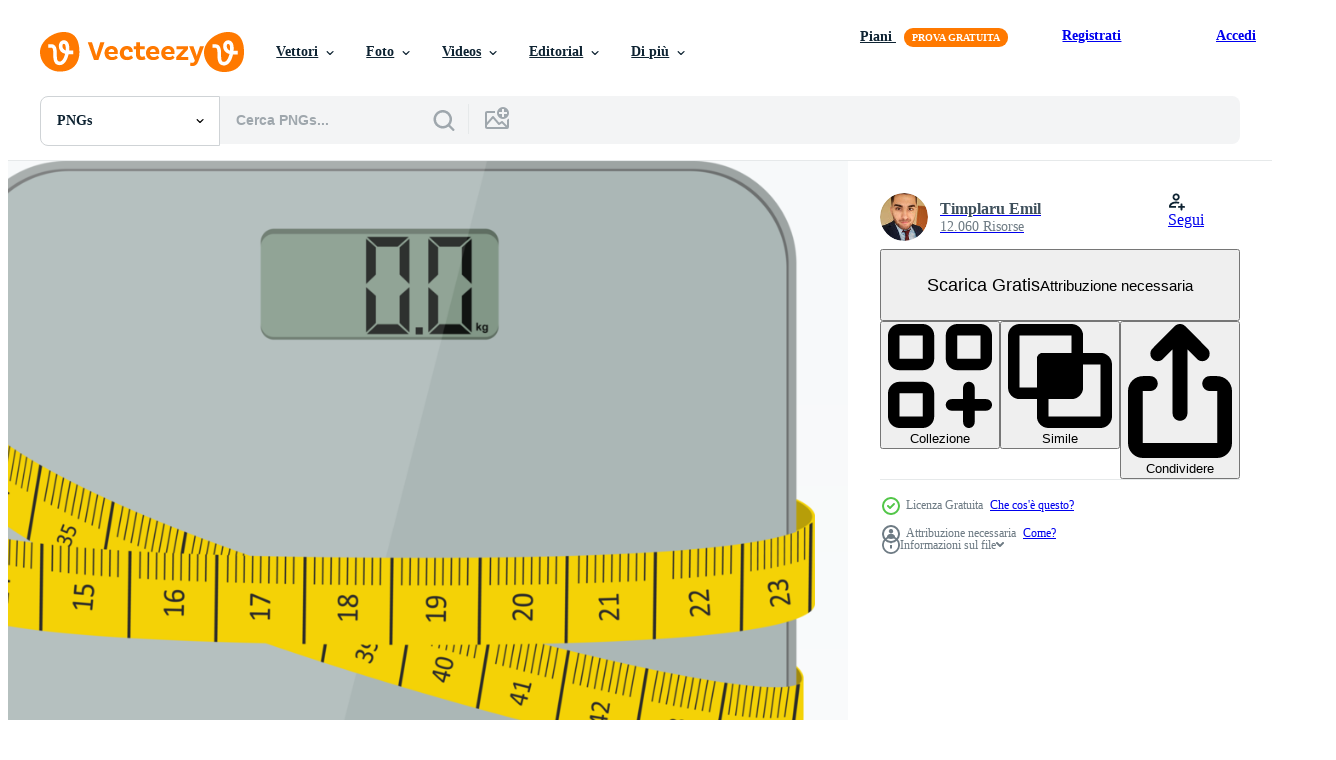

--- FILE ---
content_type: text/html; charset=utf-8
request_url: https://it.vecteezy.com/resources/9384354/show_related_grids_async_content
body_size: 15885
content:
<turbo-frame id="show-related-resources">
    <div data-conversions-category="Utenti visualizzati anche">
      <h2 class="ez-resource-related__header">
        Utenti visualizzati anche
      </h2>

      <ul class="ez-resource-grid ez-resource-grid--main-grid  is-hidden" id="false" data-controller="grid contributor-info" data-grid-track-truncation-value="false" data-max-rows="50" data-row-height="240" data-instant-grid="false" data-truncate-results="false" data-testid="also-viewed-resources" data-labels="free" style="--free: &#39;Gratis&#39;;">

  <li class="ez-resource-grid__item ez-resource-thumb has-png-bg" data-controller="grid-item-decorator" data-position="{{position}}" data-item-id="9379764" data-pro="false" data-grid-target="gridItem" data-w="200" data-h="200" data-grid-item-decorator-free-label-value="Gratis" data-action="mouseenter-&gt;grid-item-decorator#hoverThumb:once" data-grid-item-decorator-item-pro-param="Free" data-grid-item-decorator-resource-id-param="9379764" data-grid-item-decorator-content-type-param="Content-png" data-grid-item-decorator-image-src-param="https://static.vecteezy.com/system/resources/previews/009/379/764/non_2x/bathroom-weighing-scale-clipart-design-illustration-free-png.png" data-grid-item-decorator-pinterest-url-param="https://it.vecteezy.com/png/9379764-bagno-bilancia-bilancia-design-illustrazione-clipart" data-grid-item-decorator-seo-page-description-param="illustrazione di progettazione di clipart della bilancia del bagno" data-grid-item-decorator-user-id-param="2114482" data-grid-item-decorator-user-display-name-param="Timplaru Emil" data-grid-item-decorator-avatar-src-param="https://static.vecteezy.com/system/user/avatar/2114482/medium_emil.jpg" data-grid-item-decorator-uploads-path-param="/membri/emiltimplaru/uploads">

  <script type="application/ld+json" id="media_schema">
  {"@context":"https://schema.org","@type":"ImageObject","name":"illustrazione di progettazione di clipart della bilancia del bagno","uploadDate":"2022-07-21T19:23:00-05:00","thumbnailUrl":"https://static.vecteezy.com/system/resources/thumbnails/009/379/764/small_2x/bathroom-weighing-scale-clipart-design-illustration-free-png.png","contentUrl":"https://static.vecteezy.com/system/resources/previews/009/379/764/non_2x/bathroom-weighing-scale-clipart-design-illustration-free-png.png","sourceOrganization":"Vecteezy","license":"https://support.vecteezy.com/en_us/new-vecteezy-licensing-ByHivesvt","acquireLicensePage":"https://it.vecteezy.com/png/9379764-bagno-bilancia-bilancia-design-illustrazione-clipart","creator":{"@type":"Person","name":"Timplaru Emil"},"copyrightNotice":"Timplaru Emil","creditText":"Vecteezy"}
</script>


<a href="/png/9379764-bagno-bilancia-bilancia-design-illustrazione-clipart" class="ez-resource-thumb__link" title="illustrazione di progettazione di clipart della bilancia del bagno" style="--height: 200; --width: 200; " data-action="click-&gt;grid#trackResourceClick mouseenter-&gt;grid#trackResourceHover" data-content-type="png" data-controller="ez-hover-intent" data-previews-srcs="[&quot;https://static.vecteezy.com/system/resources/previews/009/379/764/non_2x/bathroom-weighing-scale-clipart-design-illustration-free-png.png&quot;,&quot;https://static.vecteezy.com/system/resources/previews/009/379/764/large_2x/bathroom-weighing-scale-clipart-design-illustration-free-png.png&quot;]" data-pro="false" data-resource-id="9379764" data-grid-item-decorator-target="link">
    <img src="https://static.vecteezy.com/system/resources/thumbnails/009/379/764/small/bathroom-weighing-scale-clipart-design-illustration-free-png.png" srcset="https://static.vecteezy.com/system/resources/thumbnails/009/379/764/small_2x/bathroom-weighing-scale-clipart-design-illustration-free-png.png 2x, https://static.vecteezy.com/system/resources/thumbnails/009/379/764/small/bathroom-weighing-scale-clipart-design-illustration-free-png.png 1x" class="ez-resource-thumb__img" loading="lazy" decoding="async" width="200" height="200" alt="illustrazione di progettazione di clipart della bilancia del bagno png">

</a>

  <div class="ez-resource-thumb__label-wrap"></div>
  

  <div class="ez-resource-thumb__hover-state"></div>
</li><li class="ez-resource-grid__item ez-resource-thumb has-png-bg ez-resource-thumb--pro" data-controller="grid-item-decorator" data-position="{{position}}" data-item-id="21481414" data-pro="true" data-grid-target="gridItem" data-w="200" data-h="200" data-grid-item-decorator-free-label-value="Gratis" data-action="mouseenter-&gt;grid-item-decorator#hoverThumb:once" data-grid-item-decorator-item-pro-param="Pro" data-grid-item-decorator-resource-id-param="21481414" data-grid-item-decorator-content-type-param="Content-png" data-grid-item-decorator-image-src-param="https://static.vecteezy.com/system/resources/previews/021/481/414/non_2x/woman-wants-to-lose-extra-pounds-measures-waist-size-to-track-result-of-training-png.png" data-grid-item-decorator-pinterest-url-param="https://it.vecteezy.com/png/21481414-donna-vuole-per-perdere-extra-sterline-le-misure-vita-dimensione-per-traccia-risultato-di-formazione" data-grid-item-decorator-seo-page-description-param="donna vuole per perdere extra sterline le misure vita dimensione per traccia risultato di formazione" data-grid-item-decorator-user-id-param="4392807" data-grid-item-decorator-user-display-name-param="Elada Vasilyeva" data-grid-item-decorator-uploads-path-param="/membri/drawlab19-com907402/uploads">

  <script type="application/ld+json" id="media_schema">
  {"@context":"https://schema.org","@type":"ImageObject","name":"donna vuole per perdere extra sterline le misure vita dimensione per traccia risultato di formazione","uploadDate":"2023-03-20T12:59:05-05:00","thumbnailUrl":"https://static.vecteezy.com/system/resources/thumbnails/021/481/414/small_2x/woman-wants-to-lose-extra-pounds-measures-waist-size-to-track-result-of-training-png.png","contentUrl":"https://static.vecteezy.com/system/resources/previews/021/481/414/non_2x/woman-wants-to-lose-extra-pounds-measures-waist-size-to-track-result-of-training-png.png","sourceOrganization":"Vecteezy","license":"https://support.vecteezy.com/en_us/new-vecteezy-licensing-ByHivesvt","acquireLicensePage":"https://it.vecteezy.com/png/21481414-donna-vuole-per-perdere-extra-sterline-le-misure-vita-dimensione-per-traccia-risultato-di-formazione","creator":{"@type":"Person","name":"Elada Vasilyeva"},"copyrightNotice":"Elada Vasilyeva","creditText":"Vecteezy"}
</script>


<a href="/png/21481414-donna-vuole-per-perdere-extra-sterline-le-misure-vita-dimensione-per-traccia-risultato-di-formazione" class="ez-resource-thumb__link" title="donna vuole per perdere extra sterline le misure vita dimensione per traccia risultato di formazione" style="--height: 200; --width: 200; " data-action="click-&gt;grid#trackResourceClick mouseenter-&gt;grid#trackResourceHover" data-content-type="png" data-controller="ez-hover-intent" data-previews-srcs="[&quot;https://static.vecteezy.com/system/resources/previews/021/481/414/non_2x/woman-wants-to-lose-extra-pounds-measures-waist-size-to-track-result-of-training-png.png&quot;,&quot;https://static.vecteezy.com/system/resources/previews/021/481/414/large_2x/woman-wants-to-lose-extra-pounds-measures-waist-size-to-track-result-of-training-png.png&quot;]" data-pro="true" data-resource-id="21481414" data-grid-item-decorator-target="link">
    <img src="https://static.vecteezy.com/system/resources/thumbnails/021/481/414/small/woman-wants-to-lose-extra-pounds-measures-waist-size-to-track-result-of-training-png.png" srcset="https://static.vecteezy.com/system/resources/thumbnails/021/481/414/small_2x/woman-wants-to-lose-extra-pounds-measures-waist-size-to-track-result-of-training-png.png 2x, https://static.vecteezy.com/system/resources/thumbnails/021/481/414/small/woman-wants-to-lose-extra-pounds-measures-waist-size-to-track-result-of-training-png.png 1x" class="ez-resource-thumb__img" loading="lazy" decoding="async" width="200" height="200" alt="donna vuole per perdere extra sterline le misure vita dimensione per traccia risultato di formazione png">

</a>

  <div class="ez-resource-thumb__label-wrap"></div>
  

  <div class="ez-resource-thumb__hover-state"></div>
</li><li class="ez-resource-grid__item ez-resource-thumb has-png-bg" data-controller="grid-item-decorator" data-position="{{position}}" data-item-id="9391786" data-pro="false" data-grid-target="gridItem" data-w="200" data-h="200" data-grid-item-decorator-free-label-value="Gratis" data-action="mouseenter-&gt;grid-item-decorator#hoverThumb:once" data-grid-item-decorator-item-pro-param="Free" data-grid-item-decorator-resource-id-param="9391786" data-grid-item-decorator-content-type-param="Content-png" data-grid-item-decorator-image-src-param="https://static.vecteezy.com/system/resources/previews/009/391/786/non_2x/bathroom-weighing-scale-clipart-design-illustration-free-png.png" data-grid-item-decorator-pinterest-url-param="https://it.vecteezy.com/png/9391786-bagno-bilancia-bilancia-design-illustrazione-clipart" data-grid-item-decorator-seo-page-description-param="illustrazione di progettazione di clipart della bilancia del bagno" data-grid-item-decorator-user-id-param="2114482" data-grid-item-decorator-user-display-name-param="Timplaru Emil" data-grid-item-decorator-avatar-src-param="https://static.vecteezy.com/system/user/avatar/2114482/medium_emil.jpg" data-grid-item-decorator-uploads-path-param="/membri/emiltimplaru/uploads">

  <script type="application/ld+json" id="media_schema">
  {"@context":"https://schema.org","@type":"ImageObject","name":"illustrazione di progettazione di clipart della bilancia del bagno","uploadDate":"2022-07-22T04:36:58-05:00","thumbnailUrl":"https://static.vecteezy.com/system/resources/thumbnails/009/391/786/small_2x/bathroom-weighing-scale-clipart-design-illustration-free-png.png","contentUrl":"https://static.vecteezy.com/system/resources/previews/009/391/786/non_2x/bathroom-weighing-scale-clipart-design-illustration-free-png.png","sourceOrganization":"Vecteezy","license":"https://support.vecteezy.com/en_us/new-vecteezy-licensing-ByHivesvt","acquireLicensePage":"https://it.vecteezy.com/png/9391786-bagno-bilancia-bilancia-design-illustrazione-clipart","creator":{"@type":"Person","name":"Timplaru Emil"},"copyrightNotice":"Timplaru Emil","creditText":"Vecteezy"}
</script>


<a href="/png/9391786-bagno-bilancia-bilancia-design-illustrazione-clipart" class="ez-resource-thumb__link" title="illustrazione di progettazione di clipart della bilancia del bagno" style="--height: 200; --width: 200; " data-action="click-&gt;grid#trackResourceClick mouseenter-&gt;grid#trackResourceHover" data-content-type="png" data-controller="ez-hover-intent" data-previews-srcs="[&quot;https://static.vecteezy.com/system/resources/previews/009/391/786/non_2x/bathroom-weighing-scale-clipart-design-illustration-free-png.png&quot;,&quot;https://static.vecteezy.com/system/resources/previews/009/391/786/large_2x/bathroom-weighing-scale-clipart-design-illustration-free-png.png&quot;]" data-pro="false" data-resource-id="9391786" data-grid-item-decorator-target="link">
    <img src="https://static.vecteezy.com/system/resources/thumbnails/009/391/786/small/bathroom-weighing-scale-clipart-design-illustration-free-png.png" srcset="https://static.vecteezy.com/system/resources/thumbnails/009/391/786/small_2x/bathroom-weighing-scale-clipart-design-illustration-free-png.png 2x, https://static.vecteezy.com/system/resources/thumbnails/009/391/786/small/bathroom-weighing-scale-clipart-design-illustration-free-png.png 1x" class="ez-resource-thumb__img" loading="lazy" decoding="async" width="200" height="200" alt="illustrazione di progettazione di clipart della bilancia del bagno png">

</a>

  <div class="ez-resource-thumb__label-wrap"></div>
  

  <div class="ez-resource-thumb__hover-state"></div>
</li><li class="ez-resource-grid__item ez-resource-thumb has-png-bg ez-resource-thumb--pro" data-controller="grid-item-decorator" data-position="{{position}}" data-item-id="22348629" data-pro="true" data-grid-target="gridItem" data-w="200" data-h="200" data-grid-item-decorator-free-label-value="Gratis" data-action="mouseenter-&gt;grid-item-decorator#hoverThumb:once" data-grid-item-decorator-item-pro-param="Pro" data-grid-item-decorator-resource-id-param="22348629" data-grid-item-decorator-content-type-param="Content-png" data-grid-item-decorator-image-src-param="https://static.vecteezy.com/system/resources/previews/022/348/629/non_2x/3d-illustration-of-weighting-scales-with-measuring-tape-scales-red-apple-avocado-and-centimeter-to-measure-3d-illustration-png.png" data-grid-item-decorator-pinterest-url-param="https://it.vecteezy.com/png/22348629-3d-illustrazione-di-ponderazione-bilancia-con-misurazione-nastro-bilancia-rosso-mela-avocado-e-centimetro-per-misurare-3d-illustrazione" data-grid-item-decorator-seo-page-description-param="3d illustrazione di ponderazione bilancia con misurazione nastro. bilancia, rosso mela, avocado e centimetro per misurare. 3d illustrazione" data-grid-item-decorator-user-id-param="8422470" data-grid-item-decorator-user-display-name-param="NOVIA MANDA SARI" data-grid-item-decorator-avatar-src-param="https://static.vecteezy.com/system/user/avatar/8422470/medium_Untitled-1.png" data-grid-item-decorator-uploads-path-param="/membri/novia99design/uploads">

  <script type="application/ld+json" id="media_schema">
  {"@context":"https://schema.org","@type":"ImageObject","name":"3d illustrazione di ponderazione bilancia con misurazione nastro. bilancia, rosso mela, avocado e centimetro per misurare. 3d illustrazione","uploadDate":"2023-04-05T08:40:33-05:00","thumbnailUrl":"https://static.vecteezy.com/system/resources/thumbnails/022/348/629/small_2x/3d-illustration-of-weighting-scales-with-measuring-tape-scales-red-apple-avocado-and-centimeter-to-measure-3d-illustration-png.png","contentUrl":"https://static.vecteezy.com/system/resources/previews/022/348/629/non_2x/3d-illustration-of-weighting-scales-with-measuring-tape-scales-red-apple-avocado-and-centimeter-to-measure-3d-illustration-png.png","sourceOrganization":"Vecteezy","license":"https://support.vecteezy.com/en_us/new-vecteezy-licensing-ByHivesvt","acquireLicensePage":"https://it.vecteezy.com/png/22348629-3d-illustrazione-di-ponderazione-bilancia-con-misurazione-nastro-bilancia-rosso-mela-avocado-e-centimetro-per-misurare-3d-illustrazione","creator":{"@type":"Person","name":"NOVIA MANDA SARI"},"copyrightNotice":"NOVIA MANDA SARI","creditText":"Vecteezy"}
</script>


<a href="/png/22348629-3d-illustrazione-di-ponderazione-bilancia-con-misurazione-nastro-bilancia-rosso-mela-avocado-e-centimetro-per-misurare-3d-illustrazione" class="ez-resource-thumb__link" title="3d illustrazione di ponderazione bilancia con misurazione nastro. bilancia, rosso mela, avocado e centimetro per misurare. 3d illustrazione" style="--height: 200; --width: 200; " data-action="click-&gt;grid#trackResourceClick mouseenter-&gt;grid#trackResourceHover" data-content-type="png" data-controller="ez-hover-intent" data-previews-srcs="[&quot;https://static.vecteezy.com/system/resources/previews/022/348/629/non_2x/3d-illustration-of-weighting-scales-with-measuring-tape-scales-red-apple-avocado-and-centimeter-to-measure-3d-illustration-png.png&quot;,&quot;https://static.vecteezy.com/system/resources/previews/022/348/629/large_2x/3d-illustration-of-weighting-scales-with-measuring-tape-scales-red-apple-avocado-and-centimeter-to-measure-3d-illustration-png.png&quot;]" data-pro="true" data-resource-id="22348629" data-grid-item-decorator-target="link">
    <img src="https://static.vecteezy.com/system/resources/thumbnails/022/348/629/small/3d-illustration-of-weighting-scales-with-measuring-tape-scales-red-apple-avocado-and-centimeter-to-measure-3d-illustration-png.png" srcset="https://static.vecteezy.com/system/resources/thumbnails/022/348/629/small_2x/3d-illustration-of-weighting-scales-with-measuring-tape-scales-red-apple-avocado-and-centimeter-to-measure-3d-illustration-png.png 2x, https://static.vecteezy.com/system/resources/thumbnails/022/348/629/small/3d-illustration-of-weighting-scales-with-measuring-tape-scales-red-apple-avocado-and-centimeter-to-measure-3d-illustration-png.png 1x" class="ez-resource-thumb__img" loading="lazy" decoding="async" width="200" height="200" alt="3d illustrazione di ponderazione bilancia con misurazione nastro. bilancia, rosso mela, avocado e centimetro per misurare. 3d illustrazione png">

</a>

  <div class="ez-resource-thumb__label-wrap"></div>
  

  <div class="ez-resource-thumb__hover-state"></div>
</li><li class="ez-resource-grid__item ez-resource-thumb has-png-bg" data-controller="grid-item-decorator" data-position="{{position}}" data-item-id="9400799" data-pro="false" data-grid-target="gridItem" data-w="200" data-h="200" data-grid-item-decorator-free-label-value="Gratis" data-action="mouseenter-&gt;grid-item-decorator#hoverThumb:once" data-grid-item-decorator-item-pro-param="Free" data-grid-item-decorator-resource-id-param="9400799" data-grid-item-decorator-content-type-param="Content-png" data-grid-item-decorator-image-src-param="https://static.vecteezy.com/system/resources/previews/009/400/799/non_2x/bathroom-weighing-scale-clipart-design-illustration-free-png.png" data-grid-item-decorator-pinterest-url-param="https://it.vecteezy.com/png/9400799-bagno-bilancia-bilancia-design-illustrazione-clipart" data-grid-item-decorator-seo-page-description-param="illustrazione di progettazione di clipart della bilancia del bagno" data-grid-item-decorator-user-id-param="2114482" data-grid-item-decorator-user-display-name-param="Timplaru Emil" data-grid-item-decorator-avatar-src-param="https://static.vecteezy.com/system/user/avatar/2114482/medium_emil.jpg" data-grid-item-decorator-uploads-path-param="/membri/emiltimplaru/uploads">

  <script type="application/ld+json" id="media_schema">
  {"@context":"https://schema.org","@type":"ImageObject","name":"illustrazione di progettazione di clipart della bilancia del bagno","uploadDate":"2022-07-22T14:03:16-05:00","thumbnailUrl":"https://static.vecteezy.com/system/resources/thumbnails/009/400/799/small_2x/bathroom-weighing-scale-clipart-design-illustration-free-png.png","contentUrl":"https://static.vecteezy.com/system/resources/previews/009/400/799/non_2x/bathroom-weighing-scale-clipart-design-illustration-free-png.png","sourceOrganization":"Vecteezy","license":"https://support.vecteezy.com/en_us/new-vecteezy-licensing-ByHivesvt","acquireLicensePage":"https://it.vecteezy.com/png/9400799-bagno-bilancia-bilancia-design-illustrazione-clipart","creator":{"@type":"Person","name":"Timplaru Emil"},"copyrightNotice":"Timplaru Emil","creditText":"Vecteezy"}
</script>


<a href="/png/9400799-bagno-bilancia-bilancia-design-illustrazione-clipart" class="ez-resource-thumb__link" title="illustrazione di progettazione di clipart della bilancia del bagno" style="--height: 200; --width: 200; " data-action="click-&gt;grid#trackResourceClick mouseenter-&gt;grid#trackResourceHover" data-content-type="png" data-controller="ez-hover-intent" data-previews-srcs="[&quot;https://static.vecteezy.com/system/resources/previews/009/400/799/non_2x/bathroom-weighing-scale-clipart-design-illustration-free-png.png&quot;,&quot;https://static.vecteezy.com/system/resources/previews/009/400/799/large_2x/bathroom-weighing-scale-clipart-design-illustration-free-png.png&quot;]" data-pro="false" data-resource-id="9400799" data-grid-item-decorator-target="link">
    <img src="https://static.vecteezy.com/system/resources/thumbnails/009/400/799/small/bathroom-weighing-scale-clipart-design-illustration-free-png.png" srcset="https://static.vecteezy.com/system/resources/thumbnails/009/400/799/small_2x/bathroom-weighing-scale-clipart-design-illustration-free-png.png 2x, https://static.vecteezy.com/system/resources/thumbnails/009/400/799/small/bathroom-weighing-scale-clipart-design-illustration-free-png.png 1x" class="ez-resource-thumb__img" loading="lazy" decoding="async" width="200" height="200" alt="illustrazione di progettazione di clipart della bilancia del bagno png">

</a>

  <div class="ez-resource-thumb__label-wrap"></div>
  

  <div class="ez-resource-thumb__hover-state"></div>
</li><li class="ez-resource-grid__item ez-resource-thumb has-png-bg" data-controller="grid-item-decorator" data-position="{{position}}" data-item-id="9399102" data-pro="false" data-grid-target="gridItem" data-w="200" data-h="200" data-grid-item-decorator-free-label-value="Gratis" data-action="mouseenter-&gt;grid-item-decorator#hoverThumb:once" data-grid-item-decorator-item-pro-param="Free" data-grid-item-decorator-resource-id-param="9399102" data-grid-item-decorator-content-type-param="Content-png" data-grid-item-decorator-image-src-param="https://static.vecteezy.com/system/resources/previews/009/399/102/non_2x/bathroom-weighing-scale-clipart-design-illustration-free-png.png" data-grid-item-decorator-pinterest-url-param="https://it.vecteezy.com/png/9399102-bagno-bilancia-bilancia-design-illustrazione-clipart" data-grid-item-decorator-seo-page-description-param="illustrazione di progettazione di clipart della bilancia del bagno" data-grid-item-decorator-user-id-param="2114482" data-grid-item-decorator-user-display-name-param="Timplaru Emil" data-grid-item-decorator-avatar-src-param="https://static.vecteezy.com/system/user/avatar/2114482/medium_emil.jpg" data-grid-item-decorator-uploads-path-param="/membri/emiltimplaru/uploads">

  <script type="application/ld+json" id="media_schema">
  {"@context":"https://schema.org","@type":"ImageObject","name":"illustrazione di progettazione di clipart della bilancia del bagno","uploadDate":"2022-07-22T12:58:36-05:00","thumbnailUrl":"https://static.vecteezy.com/system/resources/thumbnails/009/399/102/small_2x/bathroom-weighing-scale-clipart-design-illustration-free-png.png","contentUrl":"https://static.vecteezy.com/system/resources/previews/009/399/102/non_2x/bathroom-weighing-scale-clipart-design-illustration-free-png.png","sourceOrganization":"Vecteezy","license":"https://support.vecteezy.com/en_us/new-vecteezy-licensing-ByHivesvt","acquireLicensePage":"https://it.vecteezy.com/png/9399102-bagno-bilancia-bilancia-design-illustrazione-clipart","creator":{"@type":"Person","name":"Timplaru Emil"},"copyrightNotice":"Timplaru Emil","creditText":"Vecteezy"}
</script>


<a href="/png/9399102-bagno-bilancia-bilancia-design-illustrazione-clipart" class="ez-resource-thumb__link" title="illustrazione di progettazione di clipart della bilancia del bagno" style="--height: 200; --width: 200; " data-action="click-&gt;grid#trackResourceClick mouseenter-&gt;grid#trackResourceHover" data-content-type="png" data-controller="ez-hover-intent" data-previews-srcs="[&quot;https://static.vecteezy.com/system/resources/previews/009/399/102/non_2x/bathroom-weighing-scale-clipart-design-illustration-free-png.png&quot;,&quot;https://static.vecteezy.com/system/resources/previews/009/399/102/large_2x/bathroom-weighing-scale-clipart-design-illustration-free-png.png&quot;]" data-pro="false" data-resource-id="9399102" data-grid-item-decorator-target="link">
    <img src="https://static.vecteezy.com/system/resources/thumbnails/009/399/102/small/bathroom-weighing-scale-clipart-design-illustration-free-png.png" srcset="https://static.vecteezy.com/system/resources/thumbnails/009/399/102/small_2x/bathroom-weighing-scale-clipart-design-illustration-free-png.png 2x, https://static.vecteezy.com/system/resources/thumbnails/009/399/102/small/bathroom-weighing-scale-clipart-design-illustration-free-png.png 1x" class="ez-resource-thumb__img" loading="lazy" decoding="async" width="200" height="200" alt="illustrazione di progettazione di clipart della bilancia del bagno png">

</a>

  <div class="ez-resource-thumb__label-wrap"></div>
  

  <div class="ez-resource-thumb__hover-state"></div>
</li><li class="ez-resource-grid__item ez-resource-thumb has-png-bg" data-controller="grid-item-decorator" data-position="{{position}}" data-item-id="9663881" data-pro="false" data-grid-target="gridItem" data-w="200" data-h="200" data-grid-item-decorator-free-label-value="Gratis" data-action="mouseenter-&gt;grid-item-decorator#hoverThumb:once" data-grid-item-decorator-item-pro-param="Free" data-grid-item-decorator-resource-id-param="9663881" data-grid-item-decorator-content-type-param="Content-png" data-grid-item-decorator-image-src-param="https://static.vecteezy.com/system/resources/previews/009/663/881/non_2x/scale-weight-icon-transparent-free-png.png" data-grid-item-decorator-pinterest-url-param="https://it.vecteezy.com/png/9663881-bilancia-peso-icona-png-trasparente" data-grid-item-decorator-seo-page-description-param="bilancia peso icona png trasparente" data-grid-item-decorator-user-id-param="2698588" data-grid-item-decorator-user-display-name-param="King God" data-grid-item-decorator-uploads-path-param="/membri/kinggod/uploads">

  <script type="application/ld+json" id="media_schema">
  {"@context":"https://schema.org","@type":"ImageObject","name":"bilancia peso icona png trasparente","uploadDate":"2022-07-29T04:53:34-05:00","thumbnailUrl":"https://static.vecteezy.com/system/resources/thumbnails/009/663/881/small_2x/scale-weight-icon-transparent-free-png.png","contentUrl":"https://static.vecteezy.com/system/resources/previews/009/663/881/non_2x/scale-weight-icon-transparent-free-png.png","sourceOrganization":"Vecteezy","license":"https://support.vecteezy.com/en_us/new-vecteezy-licensing-ByHivesvt","acquireLicensePage":"https://it.vecteezy.com/png/9663881-bilancia-peso-icona-png-trasparente","creator":{"@type":"Person","name":"King God"},"copyrightNotice":"King God","creditText":"Vecteezy"}
</script>


<a href="/png/9663881-bilancia-peso-icona-png-trasparente" class="ez-resource-thumb__link" title="bilancia peso icona png trasparente" style="--height: 200; --width: 200; " data-action="click-&gt;grid#trackResourceClick mouseenter-&gt;grid#trackResourceHover" data-content-type="png" data-controller="ez-hover-intent" data-previews-srcs="[&quot;https://static.vecteezy.com/system/resources/previews/009/663/881/non_2x/scale-weight-icon-transparent-free-png.png&quot;,&quot;https://static.vecteezy.com/system/resources/previews/009/663/881/large_2x/scale-weight-icon-transparent-free-png.png&quot;]" data-pro="false" data-resource-id="9663881" data-grid-item-decorator-target="link">
    <img src="https://static.vecteezy.com/system/resources/thumbnails/009/663/881/small/scale-weight-icon-transparent-free-png.png" srcset="https://static.vecteezy.com/system/resources/thumbnails/009/663/881/small_2x/scale-weight-icon-transparent-free-png.png 2x, https://static.vecteezy.com/system/resources/thumbnails/009/663/881/small/scale-weight-icon-transparent-free-png.png 1x" class="ez-resource-thumb__img" loading="lazy" decoding="async" width="200" height="200" alt="bilancia peso icona png trasparente">

</a>

  <div class="ez-resource-thumb__label-wrap"></div>
  

  <div class="ez-resource-thumb__hover-state"></div>
</li><li class="ez-resource-grid__item ez-resource-thumb has-png-bg" data-controller="grid-item-decorator" data-position="{{position}}" data-item-id="9303137" data-pro="false" data-grid-target="gridItem" data-w="200" data-h="200" data-grid-item-decorator-free-label-value="Gratis" data-action="mouseenter-&gt;grid-item-decorator#hoverThumb:once" data-grid-item-decorator-item-pro-param="Free" data-grid-item-decorator-resource-id-param="9303137" data-grid-item-decorator-content-type-param="Content-png" data-grid-item-decorator-image-src-param="https://static.vecteezy.com/system/resources/previews/009/303/137/non_2x/glass-of-fresh-juice-clipart-design-illustration-free-png.png" data-grid-item-decorator-pinterest-url-param="https://it.vecteezy.com/png/9303137-illustrazione-design-clipart-bicchiere-di-succo-fresco" data-grid-item-decorator-seo-page-description-param="bicchiere di succo fresco clipart design illustrazione" data-grid-item-decorator-user-id-param="2114482" data-grid-item-decorator-user-display-name-param="Timplaru Emil" data-grid-item-decorator-avatar-src-param="https://static.vecteezy.com/system/user/avatar/2114482/medium_emil.jpg" data-grid-item-decorator-uploads-path-param="/membri/emiltimplaru/uploads">

  <script type="application/ld+json" id="media_schema">
  {"@context":"https://schema.org","@type":"ImageObject","name":"bicchiere di succo fresco clipart design illustrazione","uploadDate":"2022-07-19T18:48:41-05:00","thumbnailUrl":"https://static.vecteezy.com/system/resources/thumbnails/009/303/137/small_2x/glass-of-fresh-juice-clipart-design-illustration-free-png.png","contentUrl":"https://static.vecteezy.com/system/resources/previews/009/303/137/non_2x/glass-of-fresh-juice-clipart-design-illustration-free-png.png","sourceOrganization":"Vecteezy","license":"https://support.vecteezy.com/en_us/new-vecteezy-licensing-ByHivesvt","acquireLicensePage":"https://it.vecteezy.com/png/9303137-illustrazione-design-clipart-bicchiere-di-succo-fresco","creator":{"@type":"Person","name":"Timplaru Emil"},"copyrightNotice":"Timplaru Emil","creditText":"Vecteezy"}
</script>


<a href="/png/9303137-illustrazione-design-clipart-bicchiere-di-succo-fresco" class="ez-resource-thumb__link" title="bicchiere di succo fresco clipart design illustrazione" style="--height: 200; --width: 200; " data-action="click-&gt;grid#trackResourceClick mouseenter-&gt;grid#trackResourceHover" data-content-type="png" data-controller="ez-hover-intent" data-previews-srcs="[&quot;https://static.vecteezy.com/system/resources/previews/009/303/137/non_2x/glass-of-fresh-juice-clipart-design-illustration-free-png.png&quot;,&quot;https://static.vecteezy.com/system/resources/previews/009/303/137/large_2x/glass-of-fresh-juice-clipart-design-illustration-free-png.png&quot;]" data-pro="false" data-resource-id="9303137" data-grid-item-decorator-target="link">
    <img src="https://static.vecteezy.com/system/resources/thumbnails/009/303/137/small/glass-of-fresh-juice-clipart-design-illustration-free-png.png" srcset="https://static.vecteezy.com/system/resources/thumbnails/009/303/137/small_2x/glass-of-fresh-juice-clipart-design-illustration-free-png.png 2x, https://static.vecteezy.com/system/resources/thumbnails/009/303/137/small/glass-of-fresh-juice-clipart-design-illustration-free-png.png 1x" class="ez-resource-thumb__img" loading="lazy" decoding="async" width="200" height="200" alt="bicchiere di succo fresco clipart design illustrazione png">

</a>

  <div class="ez-resource-thumb__label-wrap"></div>
  

  <div class="ez-resource-thumb__hover-state"></div>
</li><li class="ez-resource-grid__item ez-resource-thumb has-png-bg" data-controller="grid-item-decorator" data-position="{{position}}" data-item-id="9398172" data-pro="false" data-grid-target="gridItem" data-w="200" data-h="200" data-grid-item-decorator-free-label-value="Gratis" data-action="mouseenter-&gt;grid-item-decorator#hoverThumb:once" data-grid-item-decorator-item-pro-param="Free" data-grid-item-decorator-resource-id-param="9398172" data-grid-item-decorator-content-type-param="Content-png" data-grid-item-decorator-image-src-param="https://static.vecteezy.com/system/resources/previews/009/398/172/non_2x/bathroom-weighing-scale-clipart-design-illustration-free-png.png" data-grid-item-decorator-pinterest-url-param="https://it.vecteezy.com/png/9398172-bagno-bilancia-bilancia-design-illustrazione-clipart" data-grid-item-decorator-seo-page-description-param="illustrazione di progettazione di clipart della bilancia del bagno" data-grid-item-decorator-user-id-param="2114482" data-grid-item-decorator-user-display-name-param="Timplaru Emil" data-grid-item-decorator-avatar-src-param="https://static.vecteezy.com/system/user/avatar/2114482/medium_emil.jpg" data-grid-item-decorator-uploads-path-param="/membri/emiltimplaru/uploads">

  <script type="application/ld+json" id="media_schema">
  {"@context":"https://schema.org","@type":"ImageObject","name":"illustrazione di progettazione di clipart della bilancia del bagno","uploadDate":"2022-07-22T12:16:06-05:00","thumbnailUrl":"https://static.vecteezy.com/system/resources/thumbnails/009/398/172/small_2x/bathroom-weighing-scale-clipart-design-illustration-free-png.png","contentUrl":"https://static.vecteezy.com/system/resources/previews/009/398/172/non_2x/bathroom-weighing-scale-clipart-design-illustration-free-png.png","sourceOrganization":"Vecteezy","license":"https://support.vecteezy.com/en_us/new-vecteezy-licensing-ByHivesvt","acquireLicensePage":"https://it.vecteezy.com/png/9398172-bagno-bilancia-bilancia-design-illustrazione-clipart","creator":{"@type":"Person","name":"Timplaru Emil"},"copyrightNotice":"Timplaru Emil","creditText":"Vecteezy"}
</script>


<a href="/png/9398172-bagno-bilancia-bilancia-design-illustrazione-clipart" class="ez-resource-thumb__link" title="illustrazione di progettazione di clipart della bilancia del bagno" style="--height: 200; --width: 200; " data-action="click-&gt;grid#trackResourceClick mouseenter-&gt;grid#trackResourceHover" data-content-type="png" data-controller="ez-hover-intent" data-previews-srcs="[&quot;https://static.vecteezy.com/system/resources/previews/009/398/172/non_2x/bathroom-weighing-scale-clipart-design-illustration-free-png.png&quot;,&quot;https://static.vecteezy.com/system/resources/previews/009/398/172/large_2x/bathroom-weighing-scale-clipart-design-illustration-free-png.png&quot;]" data-pro="false" data-resource-id="9398172" data-grid-item-decorator-target="link">
    <img src="https://static.vecteezy.com/system/resources/thumbnails/009/398/172/small/bathroom-weighing-scale-clipart-design-illustration-free-png.png" srcset="https://static.vecteezy.com/system/resources/thumbnails/009/398/172/small_2x/bathroom-weighing-scale-clipart-design-illustration-free-png.png 2x, https://static.vecteezy.com/system/resources/thumbnails/009/398/172/small/bathroom-weighing-scale-clipart-design-illustration-free-png.png 1x" class="ez-resource-thumb__img" loading="lazy" decoding="async" width="200" height="200" alt="illustrazione di progettazione di clipart della bilancia del bagno png">

</a>

  <div class="ez-resource-thumb__label-wrap"></div>
  

  <div class="ez-resource-thumb__hover-state"></div>
</li><li class="ez-resource-grid__item ez-resource-thumb has-png-bg" data-controller="grid-item-decorator" data-position="{{position}}" data-item-id="9385213" data-pro="false" data-grid-target="gridItem" data-w="200" data-h="200" data-grid-item-decorator-free-label-value="Gratis" data-action="mouseenter-&gt;grid-item-decorator#hoverThumb:once" data-grid-item-decorator-item-pro-param="Free" data-grid-item-decorator-resource-id-param="9385213" data-grid-item-decorator-content-type-param="Content-png" data-grid-item-decorator-image-src-param="https://static.vecteezy.com/system/resources/previews/009/385/213/non_2x/bathroom-weighing-scale-clipart-design-illustration-free-png.png" data-grid-item-decorator-pinterest-url-param="https://it.vecteezy.com/png/9385213-bagno-bilancia-bilancia-design-illustrazione-clipart" data-grid-item-decorator-seo-page-description-param="illustrazione di progettazione di clipart della bilancia del bagno" data-grid-item-decorator-user-id-param="2114482" data-grid-item-decorator-user-display-name-param="Timplaru Emil" data-grid-item-decorator-avatar-src-param="https://static.vecteezy.com/system/user/avatar/2114482/medium_emil.jpg" data-grid-item-decorator-uploads-path-param="/membri/emiltimplaru/uploads">

  <script type="application/ld+json" id="media_schema">
  {"@context":"https://schema.org","@type":"ImageObject","name":"illustrazione di progettazione di clipart della bilancia del bagno","uploadDate":"2022-07-21T21:43:55-05:00","thumbnailUrl":"https://static.vecteezy.com/system/resources/thumbnails/009/385/213/small_2x/bathroom-weighing-scale-clipart-design-illustration-free-png.png","contentUrl":"https://static.vecteezy.com/system/resources/previews/009/385/213/non_2x/bathroom-weighing-scale-clipart-design-illustration-free-png.png","sourceOrganization":"Vecteezy","license":"https://support.vecteezy.com/en_us/new-vecteezy-licensing-ByHivesvt","acquireLicensePage":"https://it.vecteezy.com/png/9385213-bagno-bilancia-bilancia-design-illustrazione-clipart","creator":{"@type":"Person","name":"Timplaru Emil"},"copyrightNotice":"Timplaru Emil","creditText":"Vecteezy"}
</script>


<a href="/png/9385213-bagno-bilancia-bilancia-design-illustrazione-clipart" class="ez-resource-thumb__link" title="illustrazione di progettazione di clipart della bilancia del bagno" style="--height: 200; --width: 200; " data-action="click-&gt;grid#trackResourceClick mouseenter-&gt;grid#trackResourceHover" data-content-type="png" data-controller="ez-hover-intent" data-previews-srcs="[&quot;https://static.vecteezy.com/system/resources/previews/009/385/213/non_2x/bathroom-weighing-scale-clipart-design-illustration-free-png.png&quot;,&quot;https://static.vecteezy.com/system/resources/previews/009/385/213/large_2x/bathroom-weighing-scale-clipart-design-illustration-free-png.png&quot;]" data-pro="false" data-resource-id="9385213" data-grid-item-decorator-target="link">
    <img src="https://static.vecteezy.com/system/resources/thumbnails/009/385/213/small/bathroom-weighing-scale-clipart-design-illustration-free-png.png" srcset="https://static.vecteezy.com/system/resources/thumbnails/009/385/213/small_2x/bathroom-weighing-scale-clipart-design-illustration-free-png.png 2x, https://static.vecteezy.com/system/resources/thumbnails/009/385/213/small/bathroom-weighing-scale-clipart-design-illustration-free-png.png 1x" class="ez-resource-thumb__img" loading="lazy" decoding="async" width="200" height="200" alt="illustrazione di progettazione di clipart della bilancia del bagno png">

</a>

  <div class="ez-resource-thumb__label-wrap"></div>
  

  <div class="ez-resource-thumb__hover-state"></div>
</li><li class="ez-resource-grid__item ez-resource-thumb has-png-bg ez-resource-thumb--pro" data-controller="grid-item-decorator" data-position="{{position}}" data-item-id="19023280" data-pro="true" data-grid-target="gridItem" data-w="200" data-h="200" data-grid-item-decorator-free-label-value="Gratis" data-action="mouseenter-&gt;grid-item-decorator#hoverThumb:once" data-grid-item-decorator-item-pro-param="Pro" data-grid-item-decorator-resource-id-param="19023280" data-grid-item-decorator-content-type-param="Content-png" data-grid-item-decorator-image-src-param="https://static.vecteezy.com/system/resources/previews/019/023/280/non_2x/weighing-scale-symbol-png.png" data-grid-item-decorator-pinterest-url-param="https://it.vecteezy.com/png/19023280-pesatura-scala-simbolo" data-grid-item-decorator-seo-page-description-param="pesatura scala simbolo" data-grid-item-decorator-user-id-param="2945222" data-grid-item-decorator-user-display-name-param="kittisak  taramas" data-grid-item-decorator-avatar-src-param="https://static.vecteezy.com/system/user/avatar/2945222/medium_lightbulb_line_idea.jpg" data-grid-item-decorator-uploads-path-param="/membri/grapixmania/uploads">

  <script type="application/ld+json" id="media_schema">
  {"@context":"https://schema.org","@type":"ImageObject","name":"pesatura scala simbolo","uploadDate":"2023-02-05T19:27:35-06:00","thumbnailUrl":"https://static.vecteezy.com/system/resources/thumbnails/019/023/280/small_2x/weighing-scale-symbol-png.png","contentUrl":"https://static.vecteezy.com/system/resources/previews/019/023/280/non_2x/weighing-scale-symbol-png.png","sourceOrganization":"Vecteezy","license":"https://support.vecteezy.com/en_us/new-vecteezy-licensing-ByHivesvt","acquireLicensePage":"https://it.vecteezy.com/png/19023280-pesatura-scala-simbolo","creator":{"@type":"Person","name":"kittisak taramas"},"copyrightNotice":"kittisak taramas","creditText":"Vecteezy"}
</script>


<a href="/png/19023280-pesatura-scala-simbolo" class="ez-resource-thumb__link" title="pesatura scala simbolo" style="--height: 200; --width: 200; " data-action="click-&gt;grid#trackResourceClick mouseenter-&gt;grid#trackResourceHover" data-content-type="png" data-controller="ez-hover-intent" data-previews-srcs="[&quot;https://static.vecteezy.com/system/resources/previews/019/023/280/non_2x/weighing-scale-symbol-png.png&quot;,&quot;https://static.vecteezy.com/system/resources/previews/019/023/280/large_2x/weighing-scale-symbol-png.png&quot;]" data-pro="true" data-resource-id="19023280" data-grid-item-decorator-target="link">
    <img src="https://static.vecteezy.com/system/resources/thumbnails/019/023/280/small/weighing-scale-symbol-png.png" srcset="https://static.vecteezy.com/system/resources/thumbnails/019/023/280/small_2x/weighing-scale-symbol-png.png 2x, https://static.vecteezy.com/system/resources/thumbnails/019/023/280/small/weighing-scale-symbol-png.png 1x" class="ez-resource-thumb__img" loading="lazy" decoding="async" width="200" height="200" alt="pesatura scala simbolo png">

</a>

  <div class="ez-resource-thumb__label-wrap"></div>
  

  <div class="ez-resource-thumb__hover-state"></div>
</li><li class="ez-resource-grid__item ez-resource-thumb has-png-bg" data-controller="grid-item-decorator" data-position="{{position}}" data-item-id="9304585" data-pro="false" data-grid-target="gridItem" data-w="200" data-h="200" data-grid-item-decorator-free-label-value="Gratis" data-action="mouseenter-&gt;grid-item-decorator#hoverThumb:once" data-grid-item-decorator-item-pro-param="Free" data-grid-item-decorator-resource-id-param="9304585" data-grid-item-decorator-content-type-param="Content-png" data-grid-item-decorator-image-src-param="https://static.vecteezy.com/system/resources/previews/009/304/585/non_2x/bathroom-weighing-scale-clipart-design-illustration-free-png.png" data-grid-item-decorator-pinterest-url-param="https://it.vecteezy.com/png/9304585-bagno-bilancia-bilancia-design-illustrazione-clipart" data-grid-item-decorator-seo-page-description-param="illustrazione di progettazione di clipart della bilancia del bagno" data-grid-item-decorator-user-id-param="2114482" data-grid-item-decorator-user-display-name-param="Timplaru Emil" data-grid-item-decorator-avatar-src-param="https://static.vecteezy.com/system/user/avatar/2114482/medium_emil.jpg" data-grid-item-decorator-uploads-path-param="/membri/emiltimplaru/uploads">

  <script type="application/ld+json" id="media_schema">
  {"@context":"https://schema.org","@type":"ImageObject","name":"illustrazione di progettazione di clipart della bilancia del bagno","uploadDate":"2022-07-19T19:31:05-05:00","thumbnailUrl":"https://static.vecteezy.com/system/resources/thumbnails/009/304/585/small_2x/bathroom-weighing-scale-clipart-design-illustration-free-png.png","contentUrl":"https://static.vecteezy.com/system/resources/previews/009/304/585/non_2x/bathroom-weighing-scale-clipart-design-illustration-free-png.png","sourceOrganization":"Vecteezy","license":"https://support.vecteezy.com/en_us/new-vecteezy-licensing-ByHivesvt","acquireLicensePage":"https://it.vecteezy.com/png/9304585-bagno-bilancia-bilancia-design-illustrazione-clipart","creator":{"@type":"Person","name":"Timplaru Emil"},"copyrightNotice":"Timplaru Emil","creditText":"Vecteezy"}
</script>


<a href="/png/9304585-bagno-bilancia-bilancia-design-illustrazione-clipart" class="ez-resource-thumb__link" title="illustrazione di progettazione di clipart della bilancia del bagno" style="--height: 200; --width: 200; " data-action="click-&gt;grid#trackResourceClick mouseenter-&gt;grid#trackResourceHover" data-content-type="png" data-controller="ez-hover-intent" data-previews-srcs="[&quot;https://static.vecteezy.com/system/resources/previews/009/304/585/non_2x/bathroom-weighing-scale-clipart-design-illustration-free-png.png&quot;,&quot;https://static.vecteezy.com/system/resources/previews/009/304/585/large_2x/bathroom-weighing-scale-clipart-design-illustration-free-png.png&quot;]" data-pro="false" data-resource-id="9304585" data-grid-item-decorator-target="link">
    <img src="https://static.vecteezy.com/system/resources/thumbnails/009/304/585/small/bathroom-weighing-scale-clipart-design-illustration-free-png.png" srcset="https://static.vecteezy.com/system/resources/thumbnails/009/304/585/small_2x/bathroom-weighing-scale-clipart-design-illustration-free-png.png 2x, https://static.vecteezy.com/system/resources/thumbnails/009/304/585/small/bathroom-weighing-scale-clipart-design-illustration-free-png.png 1x" class="ez-resource-thumb__img" loading="lazy" decoding="async" width="200" height="200" alt="illustrazione di progettazione di clipart della bilancia del bagno png">

</a>

  <div class="ez-resource-thumb__label-wrap"></div>
  

  <div class="ez-resource-thumb__hover-state"></div>
</li><li class="ez-resource-grid__item ez-resource-thumb has-png-bg" data-controller="grid-item-decorator" data-position="{{position}}" data-item-id="10135733" data-pro="false" data-grid-target="gridItem" data-w="200" data-h="200" data-grid-item-decorator-free-label-value="Gratis" data-action="mouseenter-&gt;grid-item-decorator#hoverThumb:once" data-grid-item-decorator-item-pro-param="Free" data-grid-item-decorator-resource-id-param="10135733" data-grid-item-decorator-content-type-param="Content-png" data-grid-item-decorator-image-src-param="https://static.vecteezy.com/system/resources/previews/010/135/733/non_2x/fat-women-cardio-exercises-and-fitness-training-concept-for-weight-loss-of-fat-burning-free-png.png" data-grid-item-decorator-pinterest-url-param="https://it.vecteezy.com/png/10135733-fat-women-cardio-esercizi-e-fitness-allenamento-concetto-per-perdita-di-peso-di-brucia-grassi" data-grid-item-decorator-seo-page-description-param="donne grasse esercizi cardio e allenamento fitness. concetto per la perdita di peso di bruciare i grassi" data-grid-item-decorator-user-id-param="6756575" data-grid-item-decorator-user-display-name-param="Natthaphong Khromkrathok" data-grid-item-decorator-avatar-src-param="https://static.vecteezy.com/system/user/avatar/6756575/medium_13.jpg" data-grid-item-decorator-uploads-path-param="/membri/2001sp398326/uploads">

  <script type="application/ld+json" id="media_schema">
  {"@context":"https://schema.org","@type":"ImageObject","name":"donne grasse esercizi cardio e allenamento fitness. concetto per la perdita di peso di bruciare i grassi","uploadDate":"2022-08-09T16:25:49-05:00","thumbnailUrl":"https://static.vecteezy.com/system/resources/thumbnails/010/135/733/small_2x/fat-women-cardio-exercises-and-fitness-training-concept-for-weight-loss-of-fat-burning-free-png.png","contentUrl":"https://static.vecteezy.com/system/resources/previews/010/135/733/non_2x/fat-women-cardio-exercises-and-fitness-training-concept-for-weight-loss-of-fat-burning-free-png.png","sourceOrganization":"Vecteezy","license":"https://support.vecteezy.com/en_us/new-vecteezy-licensing-ByHivesvt","acquireLicensePage":"https://it.vecteezy.com/png/10135733-fat-women-cardio-esercizi-e-fitness-allenamento-concetto-per-perdita-di-peso-di-brucia-grassi","creator":{"@type":"Person","name":"Natthaphong Khromkrathok"},"copyrightNotice":"Natthaphong Khromkrathok","creditText":"Vecteezy"}
</script>


<a href="/png/10135733-fat-women-cardio-esercizi-e-fitness-allenamento-concetto-per-perdita-di-peso-di-brucia-grassi" class="ez-resource-thumb__link" title="donne grasse esercizi cardio e allenamento fitness. concetto per la perdita di peso di bruciare i grassi" style="--height: 200; --width: 200; " data-action="click-&gt;grid#trackResourceClick mouseenter-&gt;grid#trackResourceHover" data-content-type="png" data-controller="ez-hover-intent" data-previews-srcs="[&quot;https://static.vecteezy.com/system/resources/previews/010/135/733/non_2x/fat-women-cardio-exercises-and-fitness-training-concept-for-weight-loss-of-fat-burning-free-png.png&quot;,&quot;https://static.vecteezy.com/system/resources/previews/010/135/733/large_2x/fat-women-cardio-exercises-and-fitness-training-concept-for-weight-loss-of-fat-burning-free-png.png&quot;]" data-pro="false" data-resource-id="10135733" data-grid-item-decorator-target="link">
    <img src="https://static.vecteezy.com/system/resources/thumbnails/010/135/733/small/fat-women-cardio-exercises-and-fitness-training-concept-for-weight-loss-of-fat-burning-free-png.png" srcset="https://static.vecteezy.com/system/resources/thumbnails/010/135/733/small_2x/fat-women-cardio-exercises-and-fitness-training-concept-for-weight-loss-of-fat-burning-free-png.png 2x, https://static.vecteezy.com/system/resources/thumbnails/010/135/733/small/fat-women-cardio-exercises-and-fitness-training-concept-for-weight-loss-of-fat-burning-free-png.png 1x" class="ez-resource-thumb__img" loading="lazy" decoding="async" width="200" height="200" alt="donne grasse esercizi cardio e allenamento fitness. concetto per la perdita di peso di bruciare i grassi png">

</a>

  <div class="ez-resource-thumb__label-wrap"></div>
  

  <div class="ez-resource-thumb__hover-state"></div>
</li><li class="ez-resource-grid__item ez-resource-thumb has-png-bg" data-controller="grid-item-decorator" data-position="{{position}}" data-item-id="8525703" data-pro="false" data-grid-target="gridItem" data-w="200" data-h="200" data-grid-item-decorator-free-label-value="Gratis" data-action="mouseenter-&gt;grid-item-decorator#hoverThumb:once" data-grid-item-decorator-item-pro-param="Free" data-grid-item-decorator-resource-id-param="8525703" data-grid-item-decorator-content-type-param="Content-png" data-grid-item-decorator-image-src-param="https://static.vecteezy.com/system/resources/previews/008/525/703/non_2x/weight-loss-medical-icon-3d-illustration-free-png.png" data-grid-item-decorator-pinterest-url-param="https://it.vecteezy.com/png/8525703-illustrazione-3d-icona-medico-di-perdita-di-peso" data-grid-item-decorator-seo-page-description-param="icona medica di perdita di peso, illustrazione 3d" data-grid-item-decorator-user-id-param="6891015" data-grid-item-decorator-user-display-name-param="NI WAYAN EKA JAYANTI" data-grid-item-decorator-avatar-src-param="https://static.vecteezy.com/system/user/avatar/6891015/medium_1000x1000.jpg" data-grid-item-decorator-uploads-path-param="/membri/ekayasa-design/uploads">

  <script type="application/ld+json" id="media_schema">
  {"@context":"https://schema.org","@type":"ImageObject","name":"icona medica di perdita di peso, illustrazione 3d","uploadDate":"2022-06-24T10:23:28-05:00","thumbnailUrl":"https://static.vecteezy.com/system/resources/thumbnails/008/525/703/small_2x/weight-loss-medical-icon-3d-illustration-free-png.png","contentUrl":"https://static.vecteezy.com/system/resources/previews/008/525/703/non_2x/weight-loss-medical-icon-3d-illustration-free-png.png","sourceOrganization":"Vecteezy","license":"https://support.vecteezy.com/en_us/new-vecteezy-licensing-ByHivesvt","acquireLicensePage":"https://it.vecteezy.com/png/8525703-illustrazione-3d-icona-medico-di-perdita-di-peso","creator":{"@type":"Person","name":"NI WAYAN EKA JAYANTI"},"copyrightNotice":"NI WAYAN EKA JAYANTI","creditText":"Vecteezy"}
</script>


<a href="/png/8525703-illustrazione-3d-icona-medico-di-perdita-di-peso" class="ez-resource-thumb__link" title="icona medica di perdita di peso, illustrazione 3d" style="--height: 200; --width: 200; " data-action="click-&gt;grid#trackResourceClick mouseenter-&gt;grid#trackResourceHover" data-content-type="png" data-controller="ez-hover-intent" data-previews-srcs="[&quot;https://static.vecteezy.com/system/resources/previews/008/525/703/non_2x/weight-loss-medical-icon-3d-illustration-free-png.png&quot;,&quot;https://static.vecteezy.com/system/resources/previews/008/525/703/large_2x/weight-loss-medical-icon-3d-illustration-free-png.png&quot;]" data-pro="false" data-resource-id="8525703" data-grid-item-decorator-target="link">
    <img src="https://static.vecteezy.com/system/resources/thumbnails/008/525/703/small/weight-loss-medical-icon-3d-illustration-free-png.png" srcset="https://static.vecteezy.com/system/resources/thumbnails/008/525/703/small_2x/weight-loss-medical-icon-3d-illustration-free-png.png 2x, https://static.vecteezy.com/system/resources/thumbnails/008/525/703/small/weight-loss-medical-icon-3d-illustration-free-png.png 1x" class="ez-resource-thumb__img" loading="lazy" decoding="async" width="200" height="200" alt="icona medica di perdita di peso, illustrazione 3d png">

</a>

  <div class="ez-resource-thumb__label-wrap"></div>
  

  <div class="ez-resource-thumb__hover-state"></div>
</li><li class="ez-resource-grid__item ez-resource-thumb" data-controller="grid-item-decorator" data-position="{{position}}" data-item-id="3462213" data-pro="false" data-grid-target="gridItem" data-w="318" data-h="200" data-grid-item-decorator-free-label-value="Gratis" data-action="mouseenter-&gt;grid-item-decorator#hoverThumb:once" data-grid-item-decorator-item-pro-param="Free" data-grid-item-decorator-resource-id-param="3462213" data-grid-item-decorator-content-type-param="Content-photo" data-grid-item-decorator-image-src-param="https://static.vecteezy.com/system/resources/previews/003/462/213/non_2x/football-stadium-soccer-field-background-free-photo.jpg" data-grid-item-decorator-pinterest-url-param="https://it.vecteezy.com/foto/3462213-sfondo-campo-di-calcio-stadio-di-calcio" data-grid-item-decorator-seo-page-description-param="stadio di calcio, sfondo del campo di calcio" data-grid-item-decorator-user-id-param="2046667" data-grid-item-decorator-user-display-name-param="Sumetee Theesungnern" data-grid-item-decorator-uploads-path-param="/membri/tui-photoengineer7562/uploads">

  <script type="application/ld+json" id="media_schema">
  {"@context":"https://schema.org","@type":"ImageObject","name":"stadio di calcio, sfondo del campo di calcio","uploadDate":"2021-09-20T05:40:00-05:00","thumbnailUrl":"https://static.vecteezy.com/ti/foto-gratuito/t1/3462213-sfondo-campo-di-calcio-stadio-di-calcio-gratuito-foto.jpg","contentUrl":"https://static.vecteezy.com/ti/foto-gratuito/p1/3462213-sfondo-campo-di-calcio-stadio-di-calcio-gratuito-foto.jpg","sourceOrganization":"Vecteezy","license":"https://support.vecteezy.com/en_us/new-vecteezy-licensing-ByHivesvt","acquireLicensePage":"https://it.vecteezy.com/foto/3462213-sfondo-campo-di-calcio-stadio-di-calcio","creator":{"@type":"Person","name":"Sumetee Theesungnern"},"copyrightNotice":"Sumetee Theesungnern","creditText":"Vecteezy"}
</script>


<a href="/foto/3462213-sfondo-campo-di-calcio-stadio-di-calcio" class="ez-resource-thumb__link" title="stadio di calcio, sfondo del campo di calcio" style="--height: 200; --width: 318; " data-action="click-&gt;grid#trackResourceClick mouseenter-&gt;grid#trackResourceHover" data-content-type="photo" data-controller="ez-hover-intent" data-previews-srcs="[&quot;https://static.vecteezy.com/ti/foto-gratuito/p1/3462213-sfondo-campo-di-calcio-stadio-di-calcio-gratuito-foto.jpg&quot;,&quot;https://static.vecteezy.com/ti/foto-gratuito/p2/3462213-sfondo-campo-di-calcio-stadio-di-calcio-gratuito-foto.jpg&quot;]" data-pro="false" data-resource-id="3462213" data-grid-item-decorator-target="link">
    <img src="https://static.vecteezy.com/ti/foto-gratuito/t2/3462213-sfondo-campo-di-calcio-stadio-di-calcio-gratuito-foto.jpg" srcset="https://static.vecteezy.com/ti/foto-gratuito/t1/3462213-sfondo-campo-di-calcio-stadio-di-calcio-gratuito-foto.jpg 2x, https://static.vecteezy.com/ti/foto-gratuito/t2/3462213-sfondo-campo-di-calcio-stadio-di-calcio-gratuito-foto.jpg 1x" class="ez-resource-thumb__img" loading="lazy" decoding="async" width="318" height="200" alt="stadio di calcio, sfondo del campo di calcio foto">

</a>

  <div class="ez-resource-thumb__label-wrap"></div>
  

  <div class="ez-resource-thumb__hover-state"></div>
</li><li class="ez-resource-grid__item ez-resource-thumb has-png-bg ez-resource-thumb--pro" data-controller="grid-item-decorator" data-position="{{position}}" data-item-id="9636836" data-pro="true" data-grid-target="gridItem" data-w="200" data-h="200" data-grid-item-decorator-free-label-value="Gratis" data-action="mouseenter-&gt;grid-item-decorator#hoverThumb:once" data-grid-item-decorator-item-pro-param="Pro" data-grid-item-decorator-resource-id-param="9636836" data-grid-item-decorator-content-type-param="Content-png" data-grid-item-decorator-image-src-param="https://static.vecteezy.com/system/resources/previews/009/636/836/non_2x/body-weight-scale-3d-illustration-icon-png.png" data-grid-item-decorator-pinterest-url-param="https://it.vecteezy.com/png/9636836-icona-illustrazione-3d-bilancia-peso-corporeo" data-grid-item-decorator-seo-page-description-param="icona dell&#39;illustrazione 3d della scala del peso corporeo" data-grid-item-decorator-user-id-param="8139107" data-grid-item-decorator-user-display-name-param="Fuad Afandi" data-grid-item-decorator-avatar-src-param="https://static.vecteezy.com/system/user/avatar/8139107/medium_116902956_1796834420485664_1800361363392761561_n.jpg" data-grid-item-decorator-uploads-path-param="/membri/pendimarfuad_adv9055248/uploads">

  <script type="application/ld+json" id="media_schema">
  {"@context":"https://schema.org","@type":"ImageObject","name":"icona dell'illustrazione 3d della scala del peso corporeo","uploadDate":"2022-07-28T16:29:03-05:00","thumbnailUrl":"https://static.vecteezy.com/system/resources/thumbnails/009/636/836/small_2x/body-weight-scale-3d-illustration-icon-png.png","contentUrl":"https://static.vecteezy.com/system/resources/previews/009/636/836/non_2x/body-weight-scale-3d-illustration-icon-png.png","sourceOrganization":"Vecteezy","license":"https://support.vecteezy.com/en_us/new-vecteezy-licensing-ByHivesvt","acquireLicensePage":"https://it.vecteezy.com/png/9636836-icona-illustrazione-3d-bilancia-peso-corporeo","creator":{"@type":"Person","name":"Fuad Afandi"},"copyrightNotice":"Fuad Afandi","creditText":"Vecteezy"}
</script>


<a href="/png/9636836-icona-illustrazione-3d-bilancia-peso-corporeo" class="ez-resource-thumb__link" title="icona dell&#39;illustrazione 3d della scala del peso corporeo" style="--height: 200; --width: 200; " data-action="click-&gt;grid#trackResourceClick mouseenter-&gt;grid#trackResourceHover" data-content-type="png" data-controller="ez-hover-intent" data-previews-srcs="[&quot;https://static.vecteezy.com/system/resources/previews/009/636/836/non_2x/body-weight-scale-3d-illustration-icon-png.png&quot;,&quot;https://static.vecteezy.com/system/resources/previews/009/636/836/large_2x/body-weight-scale-3d-illustration-icon-png.png&quot;]" data-pro="true" data-resource-id="9636836" data-grid-item-decorator-target="link">
    <img src="https://static.vecteezy.com/system/resources/thumbnails/009/636/836/small/body-weight-scale-3d-illustration-icon-png.png" srcset="https://static.vecteezy.com/system/resources/thumbnails/009/636/836/small_2x/body-weight-scale-3d-illustration-icon-png.png 2x, https://static.vecteezy.com/system/resources/thumbnails/009/636/836/small/body-weight-scale-3d-illustration-icon-png.png 1x" class="ez-resource-thumb__img" loading="lazy" decoding="async" width="200" height="200" alt="icona dell&#39;illustrazione 3d della scala del peso corporeo png">

</a>

  <div class="ez-resource-thumb__label-wrap"></div>
  

  <div class="ez-resource-thumb__hover-state"></div>
</li><li class="ez-resource-grid__item ez-resource-thumb has-png-bg" data-controller="grid-item-decorator" data-position="{{position}}" data-item-id="9384927" data-pro="false" data-grid-target="gridItem" data-w="200" data-h="200" data-grid-item-decorator-free-label-value="Gratis" data-action="mouseenter-&gt;grid-item-decorator#hoverThumb:once" data-grid-item-decorator-item-pro-param="Free" data-grid-item-decorator-resource-id-param="9384927" data-grid-item-decorator-content-type-param="Content-png" data-grid-item-decorator-image-src-param="https://static.vecteezy.com/system/resources/previews/009/384/927/non_2x/bathroom-weighing-scale-clipart-design-illustration-free-png.png" data-grid-item-decorator-pinterest-url-param="https://it.vecteezy.com/png/9384927-bagno-bilancia-bilancia-design-illustrazione-clipart" data-grid-item-decorator-seo-page-description-param="illustrazione di progettazione di clipart della bilancia del bagno" data-grid-item-decorator-user-id-param="2114482" data-grid-item-decorator-user-display-name-param="Timplaru Emil" data-grid-item-decorator-avatar-src-param="https://static.vecteezy.com/system/user/avatar/2114482/medium_emil.jpg" data-grid-item-decorator-uploads-path-param="/membri/emiltimplaru/uploads">

  <script type="application/ld+json" id="media_schema">
  {"@context":"https://schema.org","@type":"ImageObject","name":"illustrazione di progettazione di clipart della bilancia del bagno","uploadDate":"2022-07-21T21:36:31-05:00","thumbnailUrl":"https://static.vecteezy.com/system/resources/thumbnails/009/384/927/small_2x/bathroom-weighing-scale-clipart-design-illustration-free-png.png","contentUrl":"https://static.vecteezy.com/system/resources/previews/009/384/927/non_2x/bathroom-weighing-scale-clipart-design-illustration-free-png.png","sourceOrganization":"Vecteezy","license":"https://support.vecteezy.com/en_us/new-vecteezy-licensing-ByHivesvt","acquireLicensePage":"https://it.vecteezy.com/png/9384927-bagno-bilancia-bilancia-design-illustrazione-clipart","creator":{"@type":"Person","name":"Timplaru Emil"},"copyrightNotice":"Timplaru Emil","creditText":"Vecteezy"}
</script>


<a href="/png/9384927-bagno-bilancia-bilancia-design-illustrazione-clipart" class="ez-resource-thumb__link" title="illustrazione di progettazione di clipart della bilancia del bagno" style="--height: 200; --width: 200; " data-action="click-&gt;grid#trackResourceClick mouseenter-&gt;grid#trackResourceHover" data-content-type="png" data-controller="ez-hover-intent" data-previews-srcs="[&quot;https://static.vecteezy.com/system/resources/previews/009/384/927/non_2x/bathroom-weighing-scale-clipart-design-illustration-free-png.png&quot;,&quot;https://static.vecteezy.com/system/resources/previews/009/384/927/large_2x/bathroom-weighing-scale-clipart-design-illustration-free-png.png&quot;]" data-pro="false" data-resource-id="9384927" data-grid-item-decorator-target="link">
    <img src="https://static.vecteezy.com/system/resources/thumbnails/009/384/927/small/bathroom-weighing-scale-clipart-design-illustration-free-png.png" srcset="https://static.vecteezy.com/system/resources/thumbnails/009/384/927/small_2x/bathroom-weighing-scale-clipart-design-illustration-free-png.png 2x, https://static.vecteezy.com/system/resources/thumbnails/009/384/927/small/bathroom-weighing-scale-clipart-design-illustration-free-png.png 1x" class="ez-resource-thumb__img" loading="lazy" decoding="async" width="200" height="200" alt="illustrazione di progettazione di clipart della bilancia del bagno png">

</a>

  <div class="ez-resource-thumb__label-wrap"></div>
  

  <div class="ez-resource-thumb__hover-state"></div>
</li><li class="ez-resource-grid__item ez-resource-thumb has-png-bg ez-resource-thumb--pro" data-controller="grid-item-decorator" data-position="{{position}}" data-item-id="11098074" data-pro="true" data-grid-target="gridItem" data-w="200" data-h="200" data-grid-item-decorator-free-label-value="Gratis" data-action="mouseenter-&gt;grid-item-decorator#hoverThumb:once" data-grid-item-decorator-item-pro-param="Pro" data-grid-item-decorator-resource-id-param="11098074" data-grid-item-decorator-content-type-param="Content-png" data-grid-item-decorator-image-src-param="https://static.vecteezy.com/system/resources/previews/011/098/074/non_2x/medical-floor-weight-scale-3d-icon-illustration-png.png" data-grid-item-decorator-pinterest-url-param="https://it.vecteezy.com/png/11098074-medico-pavimento-peso-scala-3d-icona-illustrazione" data-grid-item-decorator-seo-page-description-param="medico pavimento peso scala 3d icona illustrazione" data-grid-item-decorator-user-id-param="6731661" data-grid-item-decorator-user-display-name-param="Regi Munandar" data-grid-item-decorator-avatar-src-param="https://static.vecteezy.com/system/user/avatar/6731661/medium_Logo_2.png" data-grid-item-decorator-uploads-path-param="/membri/regimunandar/uploads">

  <script type="application/ld+json" id="media_schema">
  {"@context":"https://schema.org","@type":"ImageObject","name":"medico pavimento peso scala 3d icona illustrazione","uploadDate":"2022-08-31T07:59:06-05:00","thumbnailUrl":"https://static.vecteezy.com/system/resources/thumbnails/011/098/074/small_2x/medical-floor-weight-scale-3d-icon-illustration-png.png","contentUrl":"https://static.vecteezy.com/system/resources/previews/011/098/074/non_2x/medical-floor-weight-scale-3d-icon-illustration-png.png","sourceOrganization":"Vecteezy","license":"https://support.vecteezy.com/en_us/new-vecteezy-licensing-ByHivesvt","acquireLicensePage":"https://it.vecteezy.com/png/11098074-medico-pavimento-peso-scala-3d-icona-illustrazione","creator":{"@type":"Person","name":"Regi Munandar"},"copyrightNotice":"Regi Munandar","creditText":"Vecteezy"}
</script>


<a href="/png/11098074-medico-pavimento-peso-scala-3d-icona-illustrazione" class="ez-resource-thumb__link" title="medico pavimento peso scala 3d icona illustrazione" style="--height: 200; --width: 200; " data-action="click-&gt;grid#trackResourceClick mouseenter-&gt;grid#trackResourceHover" data-content-type="png" data-controller="ez-hover-intent" data-previews-srcs="[&quot;https://static.vecteezy.com/system/resources/previews/011/098/074/non_2x/medical-floor-weight-scale-3d-icon-illustration-png.png&quot;,&quot;https://static.vecteezy.com/system/resources/previews/011/098/074/large_2x/medical-floor-weight-scale-3d-icon-illustration-png.png&quot;]" data-pro="true" data-resource-id="11098074" data-grid-item-decorator-target="link">
    <img src="https://static.vecteezy.com/system/resources/thumbnails/011/098/074/small/medical-floor-weight-scale-3d-icon-illustration-png.png" srcset="https://static.vecteezy.com/system/resources/thumbnails/011/098/074/small_2x/medical-floor-weight-scale-3d-icon-illustration-png.png 2x, https://static.vecteezy.com/system/resources/thumbnails/011/098/074/small/medical-floor-weight-scale-3d-icon-illustration-png.png 1x" class="ez-resource-thumb__img" loading="lazy" decoding="async" width="200" height="200" alt="medico pavimento peso scala 3d icona illustrazione png">

</a>

  <div class="ez-resource-thumb__label-wrap"></div>
  

  <div class="ez-resource-thumb__hover-state"></div>
</li><li class="ez-resource-grid__item ez-resource-thumb has-png-bg" data-controller="grid-item-decorator" data-position="{{position}}" data-item-id="9665170" data-pro="false" data-grid-target="gridItem" data-w="200" data-h="200" data-grid-item-decorator-free-label-value="Gratis" data-action="mouseenter-&gt;grid-item-decorator#hoverThumb:once" data-grid-item-decorator-item-pro-param="Free" data-grid-item-decorator-resource-id-param="9665170" data-grid-item-decorator-content-type-param="Content-png" data-grid-item-decorator-image-src-param="https://static.vecteezy.com/system/resources/previews/009/665/170/non_2x/boy-doing-push-up-exercise-on-a-floor-mat-vector-illustration-man-doing-push-ups-for-body-strength-and-muscle-buildup-bodybuilder-flat-character-design-doing-push-up-exercise-vector-free-png.png" data-grid-item-decorator-pinterest-url-param="https://it.vecteezy.com/png/[base64]" data-grid-item-decorator-seo-page-description-param="ragazzo che fa esercizio push-up su un&#39;illustrazione vettoriale tappetino. uomo che fa flessioni per la forza del corpo e l&#39;accumulo muscolare. bodybuilder design piatto personaggio facendo esercizi push-up vettore." data-grid-item-decorator-user-id-param="5674689" data-grid-item-decorator-user-display-name-param="Iftikhar Alam" data-grid-item-decorator-avatar-src-param="https://static.vecteezy.com/system/user/avatar/5674689/medium_75340980_2449852798620691_3413612261372067840_n.jpg" data-grid-item-decorator-uploads-path-param="/membri/iftikharalam/uploads">

  <script type="application/ld+json" id="media_schema">
  {"@context":"https://schema.org","@type":"ImageObject","name":"ragazzo che fa esercizio push-up su un'illustrazione vettoriale tappetino. uomo che fa flessioni per la forza del corpo e l'accumulo muscolare. bodybuilder design piatto personaggio facendo esercizi push-up vettore.","uploadDate":"2022-07-29T05:32:23-05:00","thumbnailUrl":"https://static.vecteezy.com/system/resources/thumbnails/009/665/170/small_2x/boy-doing-push-up-exercise-on-a-floor-mat-vector-illustration-man-doing-push-ups-for-body-strength-and-muscle-buildup-bodybuilder-flat-character-design-doing-push-up-exercise-vector-free-png.png","contentUrl":"https://static.vecteezy.com/system/resources/previews/009/665/170/non_2x/boy-doing-push-up-exercise-on-a-floor-mat-vector-illustration-man-doing-push-ups-for-body-strength-and-muscle-buildup-bodybuilder-flat-character-design-doing-push-up-exercise-vector-free-png.png","sourceOrganization":"Vecteezy","license":"https://support.vecteezy.com/en_us/new-vecteezy-licensing-ByHivesvt","acquireLicensePage":"https://it.vecteezy.com/png/[base64]","creator":{"@type":"Person","name":"Iftikhar Alam"},"copyrightNotice":"Iftikhar Alam","creditText":"Vecteezy"}
</script>


<a href="/png/[base64]" class="ez-resource-thumb__link" title="ragazzo che fa esercizio push-up su un&#39;illustrazione vettoriale tappetino. uomo che fa flessioni per la forza del corpo e l&#39;accumulo muscolare. bodybuilder design piatto personaggio facendo esercizi push-up vettore." style="--height: 200; --width: 200; " data-action="click-&gt;grid#trackResourceClick mouseenter-&gt;grid#trackResourceHover" data-content-type="png" data-controller="ez-hover-intent" data-previews-srcs="[&quot;https://static.vecteezy.com/system/resources/previews/009/665/170/non_2x/boy-doing-push-up-exercise-on-a-floor-mat-vector-illustration-man-doing-push-ups-for-body-strength-and-muscle-buildup-bodybuilder-flat-character-design-doing-push-up-exercise-vector-free-png.png&quot;,&quot;https://static.vecteezy.com/system/resources/previews/009/665/170/large_2x/boy-doing-push-up-exercise-on-a-floor-mat-vector-illustration-man-doing-push-ups-for-body-strength-and-muscle-buildup-bodybuilder-flat-character-design-doing-push-up-exercise-vector-free-png.png&quot;]" data-pro="false" data-resource-id="9665170" data-grid-item-decorator-target="link">
    <img src="https://static.vecteezy.com/system/resources/thumbnails/009/665/170/small/boy-doing-push-up-exercise-on-a-floor-mat-vector-illustration-man-doing-push-ups-for-body-strength-and-muscle-buildup-bodybuilder-flat-character-design-doing-push-up-exercise-vector-free-png.png" srcset="https://static.vecteezy.com/system/resources/thumbnails/009/665/170/small_2x/boy-doing-push-up-exercise-on-a-floor-mat-vector-illustration-man-doing-push-ups-for-body-strength-and-muscle-buildup-bodybuilder-flat-character-design-doing-push-up-exercise-vector-free-png.png 2x, https://static.vecteezy.com/system/resources/thumbnails/009/665/170/small/boy-doing-push-up-exercise-on-a-floor-mat-vector-illustration-man-doing-push-ups-for-body-strength-and-muscle-buildup-bodybuilder-flat-character-design-doing-push-up-exercise-vector-free-png.png 1x" class="ez-resource-thumb__img" loading="lazy" decoding="async" width="200" height="200" alt="ragazzo che fa esercizio push-up su un&#39;illustrazione vettoriale tappetino. uomo che fa flessioni per la forza del corpo e l&#39;accumulo muscolare. bodybuilder design piatto personaggio facendo esercizi push-up vettore. png">

</a>

  <div class="ez-resource-thumb__label-wrap"></div>
  

  <div class="ez-resource-thumb__hover-state"></div>
</li><li class="ez-resource-grid__item ez-resource-thumb has-png-bg ez-resource-thumb--pro" data-controller="grid-item-decorator" data-position="{{position}}" data-item-id="19616503" data-pro="true" data-grid-target="gridItem" data-w="200" data-h="200" data-grid-item-decorator-free-label-value="Gratis" data-action="mouseenter-&gt;grid-item-decorator#hoverThumb:once" data-grid-item-decorator-item-pro-param="Pro" data-grid-item-decorator-resource-id-param="19616503" data-grid-item-decorator-content-type-param="Content-png" data-grid-item-decorator-image-src-param="https://static.vecteezy.com/system/resources/previews/019/616/503/non_2x/body-shape-illustration-png.png" data-grid-item-decorator-pinterest-url-param="https://it.vecteezy.com/png/19616503-corpo-forma-illustrazione" data-grid-item-decorator-seo-page-description-param="corpo forma illustrazione" data-grid-item-decorator-user-id-param="2945222" data-grid-item-decorator-user-display-name-param="kittisak  taramas" data-grid-item-decorator-avatar-src-param="https://static.vecteezy.com/system/user/avatar/2945222/medium_lightbulb_line_idea.jpg" data-grid-item-decorator-uploads-path-param="/membri/grapixmania/uploads">

  <script type="application/ld+json" id="media_schema">
  {"@context":"https://schema.org","@type":"ImageObject","name":"corpo forma illustrazione","uploadDate":"2023-02-09T11:08:37-06:00","thumbnailUrl":"https://static.vecteezy.com/system/resources/thumbnails/019/616/503/small_2x/body-shape-illustration-png.png","contentUrl":"https://static.vecteezy.com/system/resources/previews/019/616/503/non_2x/body-shape-illustration-png.png","sourceOrganization":"Vecteezy","license":"https://support.vecteezy.com/en_us/new-vecteezy-licensing-ByHivesvt","acquireLicensePage":"https://it.vecteezy.com/png/19616503-corpo-forma-illustrazione","creator":{"@type":"Person","name":"kittisak taramas"},"copyrightNotice":"kittisak taramas","creditText":"Vecteezy"}
</script>


<a href="/png/19616503-corpo-forma-illustrazione" class="ez-resource-thumb__link" title="corpo forma illustrazione" style="--height: 200; --width: 200; " data-action="click-&gt;grid#trackResourceClick mouseenter-&gt;grid#trackResourceHover" data-content-type="png" data-controller="ez-hover-intent" data-previews-srcs="[&quot;https://static.vecteezy.com/system/resources/previews/019/616/503/non_2x/body-shape-illustration-png.png&quot;,&quot;https://static.vecteezy.com/system/resources/previews/019/616/503/large_2x/body-shape-illustration-png.png&quot;]" data-pro="true" data-resource-id="19616503" data-grid-item-decorator-target="link">
    <img src="https://static.vecteezy.com/system/resources/thumbnails/019/616/503/small/body-shape-illustration-png.png" srcset="https://static.vecteezy.com/system/resources/thumbnails/019/616/503/small_2x/body-shape-illustration-png.png 2x, https://static.vecteezy.com/system/resources/thumbnails/019/616/503/small/body-shape-illustration-png.png 1x" class="ez-resource-thumb__img" loading="lazy" decoding="async" width="200" height="200" alt="corpo forma illustrazione png">

</a>

  <div class="ez-resource-thumb__label-wrap"></div>
  

  <div class="ez-resource-thumb__hover-state"></div>
</li>

  

  <template style="display: none;"
          data-contributor-info-target="contribInfoTemplate"
          data-user-ids="[2046667, 2114482, 2698588, 2945222, 4392807, 5674689, 6731661, 6756575, 6891015, 8139107, 8422470]">

  <div class="ez-resource-grid__item__contrib-info"
       data-user-id="{{contributor_id}}"
       data-conversions-category="Contributor_Hover"
       data-controller="contributor-info">

    
<div class="contributor-details">
  <a class="contributor-details__contributor" rel="nofollow" data-action="click-&gt;contributor-info#trackContributorClick" data-href="{{contributor_uploads_path}}">
  <span class="ez-avatar ez-avatar--medium ez-avatar--missing">
  <svg xmlns="http://www.w3.org/2000/svg" xmlns:xlink="http://www.w3.org/1999/xlink" width="21px" height="21px" viewBox="0 0 21 21" version="1.1" role="img" aria-labelledby="a36vivi86jrzzkfvt8sjz9j7ggajsp7k"><desc id="a36vivi86jrzzkfvt8sjz9j7ggajsp7k">Clic per visualizzare i caricamenti per {{user_display_name}}</desc>
	<g transform="translate(-184.000000, -633.000000)">
			<path d="M203.32,652.32 L185.68,652.32 L185.68,651.59625 L192.260373,647.646541 C192.261244,647.646541 192.262987,647.64567 192.263858,647.644799 L192.279538,647.635219 C192.317867,647.612574 192.342258,647.576866 192.37536,647.548125 C192.413689,647.515029 192.458116,647.490643 192.490347,647.447967 C192.49296,647.445354 192.49296,647.44187 192.495573,647.439257 C192.535644,647.385259 192.557422,647.323423 192.581813,647.262457 C192.59488,647.231103 192.616658,647.203233 192.625369,647.171008 C192.636693,647.123977 192.631467,647.075205 192.63408,647.025561 C192.637564,646.976789 192.648889,646.928887 192.64192,646.880115 C192.637564,646.849632 192.620142,646.821762 192.612302,646.791279 C192.59488,646.725087 192.5792,646.658896 192.543484,646.598801 C192.542613,646.596188 192.542613,646.592705 192.540871,646.590092 C192.517351,646.5509 192.482507,646.527384 192.452889,646.494289 C192.419787,646.455967 192.395396,646.411549 192.353582,646.379325 C190.073884,644.618286 190.035556,641.409746 190.035556,641.379263 L190.038169,637.72219 C190.367449,636.124017 192.472924,634.681742 194.5,634.68 C196.527947,634.68 198.632551,636.121404 198.961831,637.720448 L198.964444,641.378392 C198.964444,641.410617 198.941796,644.606093 196.646418,646.379325 C196.60896,646.408066 196.588053,646.447258 196.557564,646.481224 C196.524462,646.517804 196.485262,646.546545 196.459129,646.590092 C196.457387,646.592705 196.457387,646.596188 196.455644,646.599672 C196.422542,646.656283 196.407733,646.718991 196.390311,646.781698 C196.3816,646.815665 196.362436,646.847019 196.35808,646.880985 C196.351982,646.926274 196.363307,646.971563 196.365049,647.017723 C196.367662,647.069108 196.362436,647.121365 196.374631,647.171008 C196.383342,647.203233 196.40512,647.230232 196.417316,647.261586 C196.441707,647.322552 196.464356,647.384388 196.504427,647.439257 C196.50704,647.44187 196.50704,647.445354 196.509653,647.447967 C196.523591,647.466257 196.545369,647.473224 196.561049,647.489772 C196.60896,647.542899 196.656,647.596897 196.720462,647.635219 L203.32,651.59625 L203.32,652.32 Z M204.624211,650.614643 L198.432084,646.899503 C200.548884,644.624621 200.578947,641.490359 200.578947,641.343592 L200.576295,637.558606 C200.576295,637.513515 200.572758,637.468424 200.563916,637.423333 C200.0944,634.776229 197.051832,633 194.503537,633 L194.5,633 C191.950821,633 188.9056,634.777998 188.436084,637.425101 C188.427242,637.470192 188.423705,637.514399 188.423705,637.560374 L188.421053,641.34536 C188.421053,641.492127 188.451116,644.624621 190.567916,646.900387 L184.375789,650.617295 C184.142358,650.756989 184,651.008968 184,651.280397 L184,652.577425 C184,653.361654 184.6384,654 185.421811,654 L203.578189,654 C204.3616,654 205,653.361654 205,652.577425 L205,651.278629 C205,651.007199 204.857642,650.755221 204.624211,650.614643 L204.624211,650.614643 Z"></path>
	</g>
</svg>

  <template data-template="avatar-template" data-contributor-info-target="avatarTemplate" style="display: none;">
    <img data-src="{{contributor_avatar_src}}" alt="Clic per visualizzare i caricamenti per {{user_display_name}}">
  </template>
</span>


  <div class="contributor-details__contributor__info">
    <strong class="contributor-details__contributor__name">
      {{contributor_username}}
    </strong>

    <span class="contributor-details__contributor__count">{{contributor_resource_count}} Risorse</span>
  </div>
</a>
        <a data-controller="follow-button" data-action="follow-button#followAfterLogin" data-user-id="{{contributor_id}}" class="ez-btn ez-btn--light ez-btn--small ez-btn--follow ez-btn--login" data-remote="true" href="/users/sign_in?referring_conversions_category=Trigger-Contributor_Follow">
            <svg xmlns="http://www.w3.org/2000/svg" viewBox="0 0 18 20" role="img" class="follow--follow-icon ez-btn--follow__icon ez-btn__icon"><path fill-rule="evenodd" clip-rule="evenodd" d="M4.05298 4.5c0 2.2 1.78808 4 3.97351 4C10.2119 8.5 12 6.7 12 4.5s-1.7881-4-3.97351-4c-2.18543 0-3.97351 1.8-3.97351 4Zm1.98675 0c0-1.1.89404-2 1.98676-2 1.09271 0 1.98671.9 1.98671 2s-.894 2-1.98671 2c-1.09272 0-1.98676-.9-1.98676-2Z"></path><path d="M8 9.5c1.40227 0 2.6799.22254 3.7825.6278l-1.0056 1.7418C9.99057 11.6303 9.08873 11.5 8.1 11.5c-3 0-5.3 1.2-5.9 3H8v2H1c-.552285 0-1-.4477-1-1 0-3.5 3.3-6 8-6ZM14 11.5c.5523 0 1 .4477 1 1v2h2c.5523 0 1 .4477 1 1s-.4477 1-1 1h-2v2c0 .5523-.4477 1-1 1s-1-.4477-1-1v-2h-2c-.5523 0-1-.4477-1-1s.4477-1 1-1h2v-2c0-.5523.4477-1 1-1Z"></path></svg>


            <span data-follow-button-target="textWrap">{{follow_button_text}}</span>
</a>
</div>


    <div class="ez-resource-grid__item__contrib-info__uploads" data-contributor-info-target="previewsWrap">
      <div class='ez-resource-grid__item__contrib-info__uploads__thumb ez-resource-grid__item__contrib-info__uploads__thumb--dummy'></div>
      <div class='ez-resource-grid__item__contrib-info__uploads__thumb ez-resource-grid__item__contrib-info__uploads__thumb--dummy'></div>
      <div class='ez-resource-grid__item__contrib-info__uploads__thumb ez-resource-grid__item__contrib-info__uploads__thumb--dummy'></div>
    </div>

  </div>

</template>


  <template class="ez-resource-thumb__hover-template"
          data-grid-item-decorator-target="hoverTemplate">

  <div class="ez-resource-thumb__name-content__wrapper"
        data-contributor-id="{{user_id}}">

    <a class="ez-resource-thumb__name-content" rel="nofollow" data-grid-target="nameTarget" data-href="{{contributor_uploads_path}}" data-action="click-&gt;contributor-info#trackContributorClick" data-user-id="{{user_id}}">
      <span class="ez-avatar ez-avatar--small ez-avatar--missing">
  <svg xmlns="http://www.w3.org/2000/svg" xmlns:xlink="http://www.w3.org/1999/xlink" width="21px" height="21px" viewBox="0 0 21 21" version="1.1" role="img" aria-labelledby="aipvbkaltm9i934qw0xvyb0zsnezjn5q"><desc id="aipvbkaltm9i934qw0xvyb0zsnezjn5q">Clic per visualizzare i caricamenti per {{user_display_name}}</desc>
	<g transform="translate(-184.000000, -633.000000)">
			<path d="M203.32,652.32 L185.68,652.32 L185.68,651.59625 L192.260373,647.646541 C192.261244,647.646541 192.262987,647.64567 192.263858,647.644799 L192.279538,647.635219 C192.317867,647.612574 192.342258,647.576866 192.37536,647.548125 C192.413689,647.515029 192.458116,647.490643 192.490347,647.447967 C192.49296,647.445354 192.49296,647.44187 192.495573,647.439257 C192.535644,647.385259 192.557422,647.323423 192.581813,647.262457 C192.59488,647.231103 192.616658,647.203233 192.625369,647.171008 C192.636693,647.123977 192.631467,647.075205 192.63408,647.025561 C192.637564,646.976789 192.648889,646.928887 192.64192,646.880115 C192.637564,646.849632 192.620142,646.821762 192.612302,646.791279 C192.59488,646.725087 192.5792,646.658896 192.543484,646.598801 C192.542613,646.596188 192.542613,646.592705 192.540871,646.590092 C192.517351,646.5509 192.482507,646.527384 192.452889,646.494289 C192.419787,646.455967 192.395396,646.411549 192.353582,646.379325 C190.073884,644.618286 190.035556,641.409746 190.035556,641.379263 L190.038169,637.72219 C190.367449,636.124017 192.472924,634.681742 194.5,634.68 C196.527947,634.68 198.632551,636.121404 198.961831,637.720448 L198.964444,641.378392 C198.964444,641.410617 198.941796,644.606093 196.646418,646.379325 C196.60896,646.408066 196.588053,646.447258 196.557564,646.481224 C196.524462,646.517804 196.485262,646.546545 196.459129,646.590092 C196.457387,646.592705 196.457387,646.596188 196.455644,646.599672 C196.422542,646.656283 196.407733,646.718991 196.390311,646.781698 C196.3816,646.815665 196.362436,646.847019 196.35808,646.880985 C196.351982,646.926274 196.363307,646.971563 196.365049,647.017723 C196.367662,647.069108 196.362436,647.121365 196.374631,647.171008 C196.383342,647.203233 196.40512,647.230232 196.417316,647.261586 C196.441707,647.322552 196.464356,647.384388 196.504427,647.439257 C196.50704,647.44187 196.50704,647.445354 196.509653,647.447967 C196.523591,647.466257 196.545369,647.473224 196.561049,647.489772 C196.60896,647.542899 196.656,647.596897 196.720462,647.635219 L203.32,651.59625 L203.32,652.32 Z M204.624211,650.614643 L198.432084,646.899503 C200.548884,644.624621 200.578947,641.490359 200.578947,641.343592 L200.576295,637.558606 C200.576295,637.513515 200.572758,637.468424 200.563916,637.423333 C200.0944,634.776229 197.051832,633 194.503537,633 L194.5,633 C191.950821,633 188.9056,634.777998 188.436084,637.425101 C188.427242,637.470192 188.423705,637.514399 188.423705,637.560374 L188.421053,641.34536 C188.421053,641.492127 188.451116,644.624621 190.567916,646.900387 L184.375789,650.617295 C184.142358,650.756989 184,651.008968 184,651.280397 L184,652.577425 C184,653.361654 184.6384,654 185.421811,654 L203.578189,654 C204.3616,654 205,653.361654 205,652.577425 L205,651.278629 C205,651.007199 204.857642,650.755221 204.624211,650.614643 L204.624211,650.614643 Z"></path>
	</g>
</svg>

  <template data-template="avatar-template" data-contributor-info-target="avatarTemplate" style="display: none;">
    <img data-src="{{contributor_avatar_src}}" alt="Clic per visualizzare i caricamenti per {{user_display_name}}">
  </template>
</span>


      <span class="ez-resource-thumb__name-content__username">
        {{user_display_name}}
      </span>
</a>  </div>

    <div class="ez-resource-thumb__actions">
      <form class="button_to" method="get" action="/account/collections_modal?content_type={{content_type}}&amp;is_pro={{item_pro}}&amp;resource_id={{id}}" data-remote="true"><button title="Collezione" class="ez-btn ez-btn--light resource-action-button resource-action-button--square resource-action-button--small resource-action-button--collect" data-action="collection-save-button#trackClick click-track#trackAnalytics collection-save-button#popModalAfterLogin" data-controller="collection-save-button click-track" data-event-type="collections.add_clicked" data-resource-id="{{id}}" data-collection-save-button-is-pro-value="{{item_pro}}" data-collection-save-button-content-type-value="{{content_type}}" data-collection-save-button-resource-id-value="{{id}}" data-ez-tooltip="true" data-tippy-placement="left" data-tippy-content="Collezione" data-tippy-appendto="parent" data-testid="add-to-collection-button" type="submit">
  <svg xmlns="http://www.w3.org/2000/svg" viewBox="0 0 18 18" role="img" aria-labelledby="ace6qnh2x0givpmsopkc6q2qwp3e1frs" class="action-button-icon"><desc id="ace6qnh2x0givpmsopkc6q2qwp3e1frs">Icona Bookmark</desc><path d="M8 6c0 1.1-.9 2-2 2H2C.9 8 0 7.1 0 6V2C0 .9.9 0 2 0h4c1.1 0 2 .9 2 2v4zM2 6h4V2H2v4zm4 12c1.1 0 2-.9 2-2v-4c0-1.1-.9-2-2-2H2c-1.1 0-2 .9-2 2v4c0 1.1.9 2 2 2h4zm0-2H2v-4h4v4zm8 2c-.55 0-1-.45-1-1v-2h-2c-.55 0-1-.45-1-1s.45-1 1-1h2v-2c0-.55.45-1 1-1s1 .45 1 1v2h2c.55 0 1 .45 1 1s-.45 1-1 1h-2v2c0 .55-.45 1-1 1zm2-10c1.1 0 2-.9 2-2V2c0-1.1-.9-2-2-2h-4c-1.1 0-2 .9-2 2v4c0 1.1.9 2 2 2h4zm0-2h-4V2h4v4z"></path></svg>

  
</button><input type="hidden" name="content_type" value="{{content_type}}" autocomplete="off" /><input type="hidden" name="is_pro" value="{{item_pro}}" autocomplete="off" /><input type="hidden" name="resource_id" value="{{id}}" autocomplete="off" /></form>

      <form class="button_to" method="get" action="/search_by_image/{{id}}"><button class="ez-btn ez-btn--light resource-action-button resource-action-button--square resource-action-button--small resource-action-button--similar-images" data-controller="track-event" data-action="track-event#track" data-track-event-action-param="Search-Similar_Image (Click)" data-track-event-include-data-value="content_type" data-content-type="Content-image" data-ez-tooltip="true" data-tippy-placement="left" data-tippy-content="Immagini simili" data-tippy-appendto="parent" data-testid="similar-images-button" type="submit">
  <svg xmlns="http://www.w3.org/2000/svg" viewBox="0 0 18 18" role="img" aria-labelledby="aq1oo69j4ibs7nqp6y31xtf7jtwc4q8g" class="action-button-icon"><desc id="aq1oo69j4ibs7nqp6y31xtf7jtwc4q8g">Icona Intersect</desc><path fill-rule="evenodd" d="M13 5h3c1.1 0 2 .9 2 2v9c0 1.1-.9 2-2 2H7c-1.1 0-2-.9-2-2v-3H2c-1.1 0-2-.9-2-2V2C0 .9.9 0 2 0h9c1.1 0 2 .9 2 2v3Zm-2-3H2v9h3V6c0-.55.45-1 1-1h5V2ZM7 16h9V7h-3v4c0 1.1-.9 2-2 2H7v3Z"></path></svg>

  
</button><input type="hidden" name="content_type" value="image" autocomplete="off" /><input type="hidden" name="similar_image_search" value="true" autocomplete="off" /></form>

      <div class="ez-btn ez-btn--light resource-action-button resource-action-button--square resource-action-button--small resource-action-button--pinterest" rel="nofollow" data-controller="pinterest-share" data-action="click-&gt;pinterest-share#shareClick" data-btn-location="preview" data-pinterest-share-media-value="{{image_src}}" data-pinterest-share-url-value="{{pinterest_url}}?utm_source=pinterest&amp;utm_medium=social" data-pinterest-share-description-value="{{seo_page_description}}" data-ez-tooltip="true" data-tippy-placement="left" data-tippy-content="Condividi su Pinterest" data-tippy-appendto="parent"><svg xmlns="http://www.w3.org/2000/svg" xmlns:xlink="http://www.w3.org/1999/xlink" width="20px" height="20px" viewBox="0 0 256 257" version="1.1" role="img">
    <g stroke="none" stroke-width="1" fill-rule="evenodd">
        <path d="M0,128.002 C0,180.416 31.518,225.444 76.619,245.241 C76.259,236.303 76.555,225.573 78.847,215.848 C81.308,205.457 95.317,146.1 95.317,146.1 C95.317,146.1 91.228,137.927 91.228,125.848 C91.228,106.879 102.222,92.712 115.914,92.712 C127.557,92.712 133.182,101.457 133.182,111.929 C133.182,123.633 125.717,141.14 121.878,157.355 C118.671,170.933 128.686,182.008 142.081,182.008 C166.333,182.008 182.667,150.859 182.667,113.953 C182.667,85.899 163.772,64.901 129.405,64.901 C90.577,64.901 66.388,93.857 66.388,126.201 C66.388,137.353 69.676,145.217 74.826,151.307 C77.194,154.104 77.523,155.229 76.666,158.441 C76.052,160.796 74.642,166.466 74.058,168.713 C73.206,171.955 70.579,173.114 67.649,171.917 C49.765,164.616 41.436,145.031 41.436,123.015 C41.436,86.654 72.102,43.054 132.918,43.054 C181.788,43.054 213.953,78.418 213.953,116.379 C213.953,166.592 186.037,204.105 144.887,204.105 C131.068,204.105 118.069,196.635 113.616,188.15 C113.616,188.15 106.185,217.642 104.611,223.337 C101.897,233.206 96.585,243.07 91.728,250.758 C103.24,254.156 115.401,256.007 128.005,256.007 C198.689,256.007 256.001,198.698 256.001,128.002 C256.001,57.309 198.689,0 128.005,0 C57.314,0 0,57.309 0,128.002 Z"></path>
    </g>
</svg>
</div>
    </div>
</template>


  

  
</ul>


    </div>

  <div data-conversions-category="PNGs correlate" class="">
    <h2 class="ez-resource-related__header">
      PNGs correlate
    </h2>

    <ul class="ez-resource-grid ez-resource-grid--main-grid  is-hidden" id="false" data-controller="grid contributor-info" data-grid-track-truncation-value="false" data-max-rows="50" data-row-height="240" data-instant-grid="false" data-truncate-results="false" data-testid="related-resources" data-labels="free" style="--free: &#39;Gratis&#39;;">

  <li class="ez-resource-grid__item ez-resource-thumb has-png-bg ez-resource-thumb--pro" data-controller="grid-item-decorator" data-position="{{position}}" data-item-id="8854064" data-pro="true" data-grid-target="gridItem" data-w="200" data-h="200" data-grid-item-decorator-free-label-value="Gratis" data-action="mouseenter-&gt;grid-item-decorator#hoverThumb:once" data-grid-item-decorator-item-pro-param="Pro" data-grid-item-decorator-resource-id-param="8854064" data-grid-item-decorator-content-type-param="Content-png" data-grid-item-decorator-image-src-param="https://static.vecteezy.com/system/resources/previews/008/854/064/non_2x/weight-scale-illustration-3d-png.png" data-grid-item-decorator-pinterest-url-param="https://it.vecteezy.com/png/8854064-peso-bilancia-illustrazione-3d" data-grid-item-decorator-seo-page-description-param="illustrazione della bilancia 3d" data-grid-item-decorator-user-id-param="3539070" data-grid-item-decorator-user-display-name-param="I Gede Satria Arnata" data-grid-item-decorator-avatar-src-param="https://static.vecteezy.com/system/user/avatar/3539070/medium_LOGO_800_PX-01.jpg" data-grid-item-decorator-uploads-path-param="/membri/satriaarnata/uploads">

  <script type="application/ld+json" id="media_schema">
  {"@context":"https://schema.org","@type":"ImageObject","name":"illustrazione della bilancia 3d","uploadDate":"2022-07-06T18:51:37-05:00","thumbnailUrl":"https://static.vecteezy.com/system/resources/thumbnails/008/854/064/small_2x/weight-scale-illustration-3d-png.png","contentUrl":"https://static.vecteezy.com/system/resources/previews/008/854/064/non_2x/weight-scale-illustration-3d-png.png","sourceOrganization":"Vecteezy","license":"https://support.vecteezy.com/en_us/new-vecteezy-licensing-ByHivesvt","acquireLicensePage":"https://it.vecteezy.com/png/8854064-peso-bilancia-illustrazione-3d","creator":{"@type":"Person","name":"I Gede Satria Arnata"},"copyrightNotice":"I Gede Satria Arnata","creditText":"Vecteezy"}
</script>


<a href="/png/8854064-peso-bilancia-illustrazione-3d" class="ez-resource-thumb__link" title="illustrazione della bilancia 3d" style="--height: 200; --width: 200; " data-action="click-&gt;grid#trackResourceClick mouseenter-&gt;grid#trackResourceHover" data-content-type="png" data-controller="ez-hover-intent" data-previews-srcs="[&quot;https://static.vecteezy.com/system/resources/previews/008/854/064/non_2x/weight-scale-illustration-3d-png.png&quot;,&quot;https://static.vecteezy.com/system/resources/previews/008/854/064/large_2x/weight-scale-illustration-3d-png.png&quot;]" data-pro="true" data-resource-id="8854064" data-grid-item-decorator-target="link">
    <img src="https://static.vecteezy.com/system/resources/thumbnails/008/854/064/small/weight-scale-illustration-3d-png.png" srcset="https://static.vecteezy.com/system/resources/thumbnails/008/854/064/small_2x/weight-scale-illustration-3d-png.png 2x, https://static.vecteezy.com/system/resources/thumbnails/008/854/064/small/weight-scale-illustration-3d-png.png 1x" class="ez-resource-thumb__img" loading="lazy" decoding="async" width="200" height="200" alt="illustrazione della bilancia 3d png">

</a>

  <div class="ez-resource-thumb__label-wrap"></div>
  

  <div class="ez-resource-thumb__hover-state"></div>
</li><li class="ez-resource-grid__item ez-resource-thumb has-png-bg ez-resource-thumb--pro" data-controller="grid-item-decorator" data-position="{{position}}" data-item-id="8854059" data-pro="true" data-grid-target="gridItem" data-w="200" data-h="200" data-grid-item-decorator-free-label-value="Gratis" data-action="mouseenter-&gt;grid-item-decorator#hoverThumb:once" data-grid-item-decorator-item-pro-param="Pro" data-grid-item-decorator-resource-id-param="8854059" data-grid-item-decorator-content-type-param="Content-png" data-grid-item-decorator-image-src-param="https://static.vecteezy.com/system/resources/previews/008/854/059/non_2x/weight-scale-illustration-3d-png.png" data-grid-item-decorator-pinterest-url-param="https://it.vecteezy.com/png/8854059-peso-bilancia-illustrazione-3d" data-grid-item-decorator-seo-page-description-param="illustrazione della bilancia 3d" data-grid-item-decorator-user-id-param="3539070" data-grid-item-decorator-user-display-name-param="I Gede Satria Arnata" data-grid-item-decorator-avatar-src-param="https://static.vecteezy.com/system/user/avatar/3539070/medium_LOGO_800_PX-01.jpg" data-grid-item-decorator-uploads-path-param="/membri/satriaarnata/uploads">

  <script type="application/ld+json" id="media_schema">
  {"@context":"https://schema.org","@type":"ImageObject","name":"illustrazione della bilancia 3d","uploadDate":"2022-07-06T18:51:20-05:00","thumbnailUrl":"https://static.vecteezy.com/system/resources/thumbnails/008/854/059/small_2x/weight-scale-illustration-3d-png.png","contentUrl":"https://static.vecteezy.com/system/resources/previews/008/854/059/non_2x/weight-scale-illustration-3d-png.png","sourceOrganization":"Vecteezy","license":"https://support.vecteezy.com/en_us/new-vecteezy-licensing-ByHivesvt","acquireLicensePage":"https://it.vecteezy.com/png/8854059-peso-bilancia-illustrazione-3d","creator":{"@type":"Person","name":"I Gede Satria Arnata"},"copyrightNotice":"I Gede Satria Arnata","creditText":"Vecteezy"}
</script>


<a href="/png/8854059-peso-bilancia-illustrazione-3d" class="ez-resource-thumb__link" title="illustrazione della bilancia 3d" style="--height: 200; --width: 200; " data-action="click-&gt;grid#trackResourceClick mouseenter-&gt;grid#trackResourceHover" data-content-type="png" data-controller="ez-hover-intent" data-previews-srcs="[&quot;https://static.vecteezy.com/system/resources/previews/008/854/059/non_2x/weight-scale-illustration-3d-png.png&quot;,&quot;https://static.vecteezy.com/system/resources/previews/008/854/059/large_2x/weight-scale-illustration-3d-png.png&quot;]" data-pro="true" data-resource-id="8854059" data-grid-item-decorator-target="link">
    <img src="https://static.vecteezy.com/system/resources/thumbnails/008/854/059/small/weight-scale-illustration-3d-png.png" srcset="https://static.vecteezy.com/system/resources/thumbnails/008/854/059/small_2x/weight-scale-illustration-3d-png.png 2x, https://static.vecteezy.com/system/resources/thumbnails/008/854/059/small/weight-scale-illustration-3d-png.png 1x" class="ez-resource-thumb__img" loading="lazy" decoding="async" width="200" height="200" alt="illustrazione della bilancia 3d png">

</a>

  <div class="ez-resource-thumb__label-wrap"></div>
  

  <div class="ez-resource-thumb__hover-state"></div>
</li><li class="ez-resource-grid__item ez-resource-thumb has-png-bg ez-resource-thumb--pro" data-controller="grid-item-decorator" data-position="{{position}}" data-item-id="15286625" data-pro="true" data-grid-target="gridItem" data-w="200" data-h="200" data-grid-item-decorator-free-label-value="Gratis" data-action="mouseenter-&gt;grid-item-decorator#hoverThumb:once" data-grid-item-decorator-item-pro-param="Pro" data-grid-item-decorator-resource-id-param="15286625" data-grid-item-decorator-content-type-param="Content-png" data-grid-item-decorator-image-src-param="https://static.vecteezy.com/system/resources/previews/015/286/625/non_2x/weighing-machine-illustration-in-minimal-style-png.png" data-grid-item-decorator-pinterest-url-param="https://it.vecteezy.com/png/15286625-pesatura-macchina-illustrazione-nel-minimo-stile" data-grid-item-decorator-seo-page-description-param="pesatura macchina illustrazione nel minimo stile" data-grid-item-decorator-user-id-param="1272794" data-grid-item-decorator-user-display-name-param="Phuriphat Chanchonabot" data-grid-item-decorator-avatar-src-param="https://static.vecteezy.com/system/user/avatar/1272794/medium_LOGO-26.jpg" data-grid-item-decorator-uploads-path-param="/membri/toonsteb2535/uploads">

  <script type="application/ld+json" id="media_schema">
  {"@context":"https://schema.org","@type":"ImageObject","name":"pesatura macchina illustrazione nel minimo stile","uploadDate":"2022-12-07T00:03:51-06:00","thumbnailUrl":"https://static.vecteezy.com/system/resources/thumbnails/015/286/625/small_2x/weighing-machine-illustration-in-minimal-style-png.png","contentUrl":"https://static.vecteezy.com/system/resources/previews/015/286/625/non_2x/weighing-machine-illustration-in-minimal-style-png.png","sourceOrganization":"Vecteezy","license":"https://support.vecteezy.com/en_us/new-vecteezy-licensing-ByHivesvt","acquireLicensePage":"https://it.vecteezy.com/png/15286625-pesatura-macchina-illustrazione-nel-minimo-stile","creator":{"@type":"Person","name":"Phuriphat Chanchonabot"},"copyrightNotice":"Phuriphat Chanchonabot","creditText":"Vecteezy"}
</script>


<a href="/png/15286625-pesatura-macchina-illustrazione-nel-minimo-stile" class="ez-resource-thumb__link" title="pesatura macchina illustrazione nel minimo stile" style="--height: 200; --width: 200; " data-action="click-&gt;grid#trackResourceClick mouseenter-&gt;grid#trackResourceHover" data-content-type="png" data-controller="ez-hover-intent" data-previews-srcs="[&quot;https://static.vecteezy.com/system/resources/previews/015/286/625/non_2x/weighing-machine-illustration-in-minimal-style-png.png&quot;,&quot;https://static.vecteezy.com/system/resources/previews/015/286/625/large_2x/weighing-machine-illustration-in-minimal-style-png.png&quot;]" data-pro="true" data-resource-id="15286625" data-grid-item-decorator-target="link">
    <img src="https://static.vecteezy.com/system/resources/thumbnails/015/286/625/small/weighing-machine-illustration-in-minimal-style-png.png" srcset="https://static.vecteezy.com/system/resources/thumbnails/015/286/625/small_2x/weighing-machine-illustration-in-minimal-style-png.png 2x, https://static.vecteezy.com/system/resources/thumbnails/015/286/625/small/weighing-machine-illustration-in-minimal-style-png.png 1x" class="ez-resource-thumb__img" loading="lazy" decoding="async" width="200" height="200" alt="pesatura macchina illustrazione nel minimo stile png">

</a>

  <div class="ez-resource-thumb__label-wrap"></div>
  

  <div class="ez-resource-thumb__hover-state"></div>
</li><li class="ez-resource-grid__item ez-resource-thumb has-png-bg ez-resource-thumb--pro" data-controller="grid-item-decorator" data-position="{{position}}" data-item-id="15286742" data-pro="true" data-grid-target="gridItem" data-w="200" data-h="200" data-grid-item-decorator-free-label-value="Gratis" data-action="mouseenter-&gt;grid-item-decorator#hoverThumb:once" data-grid-item-decorator-item-pro-param="Pro" data-grid-item-decorator-resource-id-param="15286742" data-grid-item-decorator-content-type-param="Content-png" data-grid-item-decorator-image-src-param="https://static.vecteezy.com/system/resources/previews/015/286/742/non_2x/weighing-machine-illustration-in-minimal-style-png.png" data-grid-item-decorator-pinterest-url-param="https://it.vecteezy.com/png/15286742-pesatura-macchina-illustrazione-nel-minimo-stile" data-grid-item-decorator-seo-page-description-param="pesatura macchina illustrazione nel minimo stile" data-grid-item-decorator-user-id-param="1272794" data-grid-item-decorator-user-display-name-param="Phuriphat Chanchonabot" data-grid-item-decorator-avatar-src-param="https://static.vecteezy.com/system/user/avatar/1272794/medium_LOGO-26.jpg" data-grid-item-decorator-uploads-path-param="/membri/toonsteb2535/uploads">

  <script type="application/ld+json" id="media_schema">
  {"@context":"https://schema.org","@type":"ImageObject","name":"pesatura macchina illustrazione nel minimo stile","uploadDate":"2022-12-07T00:13:41-06:00","thumbnailUrl":"https://static.vecteezy.com/system/resources/thumbnails/015/286/742/small_2x/weighing-machine-illustration-in-minimal-style-png.png","contentUrl":"https://static.vecteezy.com/system/resources/previews/015/286/742/non_2x/weighing-machine-illustration-in-minimal-style-png.png","sourceOrganization":"Vecteezy","license":"https://support.vecteezy.com/en_us/new-vecteezy-licensing-ByHivesvt","acquireLicensePage":"https://it.vecteezy.com/png/15286742-pesatura-macchina-illustrazione-nel-minimo-stile","creator":{"@type":"Person","name":"Phuriphat Chanchonabot"},"copyrightNotice":"Phuriphat Chanchonabot","creditText":"Vecteezy"}
</script>


<a href="/png/15286742-pesatura-macchina-illustrazione-nel-minimo-stile" class="ez-resource-thumb__link" title="pesatura macchina illustrazione nel minimo stile" style="--height: 200; --width: 200; " data-action="click-&gt;grid#trackResourceClick mouseenter-&gt;grid#trackResourceHover" data-content-type="png" data-controller="ez-hover-intent" data-previews-srcs="[&quot;https://static.vecteezy.com/system/resources/previews/015/286/742/non_2x/weighing-machine-illustration-in-minimal-style-png.png&quot;,&quot;https://static.vecteezy.com/system/resources/previews/015/286/742/large_2x/weighing-machine-illustration-in-minimal-style-png.png&quot;]" data-pro="true" data-resource-id="15286742" data-grid-item-decorator-target="link">
    <img src="https://static.vecteezy.com/system/resources/thumbnails/015/286/742/small/weighing-machine-illustration-in-minimal-style-png.png" srcset="https://static.vecteezy.com/system/resources/thumbnails/015/286/742/small_2x/weighing-machine-illustration-in-minimal-style-png.png 2x, https://static.vecteezy.com/system/resources/thumbnails/015/286/742/small/weighing-machine-illustration-in-minimal-style-png.png 1x" class="ez-resource-thumb__img" loading="lazy" decoding="async" width="200" height="200" alt="pesatura macchina illustrazione nel minimo stile png">

</a>

  <div class="ez-resource-thumb__label-wrap"></div>
  

  <div class="ez-resource-thumb__hover-state"></div>
</li><li class="ez-resource-grid__item ez-resource-thumb has-png-bg ez-resource-thumb--pro" data-controller="grid-item-decorator" data-position="{{position}}" data-item-id="45933879" data-pro="true" data-grid-target="gridItem" data-w="200" data-h="200" data-grid-item-decorator-free-label-value="Gratis" data-action="mouseenter-&gt;grid-item-decorator#hoverThumb:once" data-grid-item-decorator-item-pro-param="Pro" data-grid-item-decorator-resource-id-param="45933879" data-grid-item-decorator-content-type-param="Content-png" data-grid-item-decorator-image-src-param="https://static.vecteezy.com/system/resources/previews/045/933/879/non_2x/sport-weighing-scale-illustration-png.png" data-grid-item-decorator-pinterest-url-param="https://it.vecteezy.com/png/45933879-sport-pesatura-scala-illustrazione" data-grid-item-decorator-seo-page-description-param="sport pesatura scala illustrazione" data-grid-item-decorator-user-id-param="2265208" data-grid-item-decorator-user-display-name-param="Adi Putra" data-grid-item-decorator-avatar-src-param="https://static.vecteezy.com/system/user/avatar/2265208/medium_photo1691987027.jpeg" data-grid-item-decorator-uploads-path-param="/membri/karyagrafis/uploads">

  <script type="application/ld+json" id="media_schema">
  {"@context":"https://schema.org","@type":"ImageObject","name":"sport pesatura scala illustrazione","uploadDate":"2024-06-01T10:21:08-05:00","thumbnailUrl":"https://static.vecteezy.com/system/resources/thumbnails/045/933/879/small_2x/sport-weighing-scale-illustration-png.png","contentUrl":"https://static.vecteezy.com/system/resources/previews/045/933/879/non_2x/sport-weighing-scale-illustration-png.png","sourceOrganization":"Vecteezy","license":"https://support.vecteezy.com/en_us/new-vecteezy-licensing-ByHivesvt","acquireLicensePage":"https://it.vecteezy.com/png/45933879-sport-pesatura-scala-illustrazione","creator":{"@type":"Person","name":"Adi Putra"},"copyrightNotice":"Adi Putra","creditText":"Vecteezy"}
</script>


<a href="/png/45933879-sport-pesatura-scala-illustrazione" class="ez-resource-thumb__link" title="sport pesatura scala illustrazione" style="--height: 200; --width: 200; " data-action="click-&gt;grid#trackResourceClick mouseenter-&gt;grid#trackResourceHover" data-content-type="png" data-controller="ez-hover-intent" data-previews-srcs="[&quot;https://static.vecteezy.com/system/resources/previews/045/933/879/non_2x/sport-weighing-scale-illustration-png.png&quot;,&quot;https://static.vecteezy.com/system/resources/previews/045/933/879/large_2x/sport-weighing-scale-illustration-png.png&quot;]" data-pro="true" data-resource-id="45933879" data-grid-item-decorator-target="link">
    <img src="https://static.vecteezy.com/system/resources/thumbnails/045/933/879/small/sport-weighing-scale-illustration-png.png" srcset="https://static.vecteezy.com/system/resources/thumbnails/045/933/879/small_2x/sport-weighing-scale-illustration-png.png 2x, https://static.vecteezy.com/system/resources/thumbnails/045/933/879/small/sport-weighing-scale-illustration-png.png 1x" class="ez-resource-thumb__img" loading="lazy" decoding="async" width="200" height="200" alt="sport pesatura scala illustrazione png">

</a>

  <div class="ez-resource-thumb__label-wrap"></div>
  

  <div class="ez-resource-thumb__hover-state"></div>
</li><li class="ez-resource-grid__item ez-resource-thumb has-png-bg ez-resource-thumb--pro" data-controller="grid-item-decorator" data-position="{{position}}" data-item-id="35898716" data-pro="true" data-grid-target="gridItem" data-w="200" data-h="200" data-grid-item-decorator-free-label-value="Gratis" data-action="mouseenter-&gt;grid-item-decorator#hoverThumb:once" data-grid-item-decorator-item-pro-param="Pro" data-grid-item-decorator-resource-id-param="35898716" data-grid-item-decorator-content-type-param="Content-png" data-grid-item-decorator-image-src-param="https://static.vecteezy.com/system/resources/previews/035/898/716/non_2x/shipping-and-delivery-object-weight-scale-3d-illustration-png.png" data-grid-item-decorator-pinterest-url-param="https://it.vecteezy.com/png/35898716-spedizione-e-consegna-oggetto-peso-scala-3d-illustrazione" data-grid-item-decorator-seo-page-description-param="spedizione e consegna oggetto peso scala 3d illustrazione" data-grid-item-decorator-user-id-param="8848468" data-grid-item-decorator-user-display-name-param="Pande Ketut Ramana Putra" data-grid-item-decorator-avatar-src-param="https://static.vecteezy.com/system/user/avatar/8848468/medium_R-lion-shadow-ramanaptr.png" data-grid-item-decorator-uploads-path-param="/membri/ramanaptr/uploads">

  <script type="application/ld+json" id="media_schema">
  {"@context":"https://schema.org","@type":"ImageObject","name":"spedizione e consegna oggetto peso scala 3d illustrazione","uploadDate":"2023-12-25T09:57:26-06:00","thumbnailUrl":"https://static.vecteezy.com/system/resources/thumbnails/035/898/716/small_2x/shipping-and-delivery-object-weight-scale-3d-illustration-png.png","contentUrl":"https://static.vecteezy.com/system/resources/previews/035/898/716/non_2x/shipping-and-delivery-object-weight-scale-3d-illustration-png.png","sourceOrganization":"Vecteezy","license":"https://support.vecteezy.com/en_us/new-vecteezy-licensing-ByHivesvt","acquireLicensePage":"https://it.vecteezy.com/png/35898716-spedizione-e-consegna-oggetto-peso-scala-3d-illustrazione","creator":{"@type":"Person","name":"Pande Ketut Ramana Putra"},"copyrightNotice":"Pande Ketut Ramana Putra","creditText":"Vecteezy"}
</script>


<a href="/png/35898716-spedizione-e-consegna-oggetto-peso-scala-3d-illustrazione" class="ez-resource-thumb__link" title="spedizione e consegna oggetto peso scala 3d illustrazione" style="--height: 200; --width: 200; " data-action="click-&gt;grid#trackResourceClick mouseenter-&gt;grid#trackResourceHover" data-content-type="png" data-controller="ez-hover-intent" data-previews-srcs="[&quot;https://static.vecteezy.com/system/resources/previews/035/898/716/non_2x/shipping-and-delivery-object-weight-scale-3d-illustration-png.png&quot;,&quot;https://static.vecteezy.com/system/resources/previews/035/898/716/large_2x/shipping-and-delivery-object-weight-scale-3d-illustration-png.png&quot;]" data-pro="true" data-resource-id="35898716" data-grid-item-decorator-target="link">
    <img src="https://static.vecteezy.com/system/resources/thumbnails/035/898/716/small/shipping-and-delivery-object-weight-scale-3d-illustration-png.png" srcset="https://static.vecteezy.com/system/resources/thumbnails/035/898/716/small_2x/shipping-and-delivery-object-weight-scale-3d-illustration-png.png 2x, https://static.vecteezy.com/system/resources/thumbnails/035/898/716/small/shipping-and-delivery-object-weight-scale-3d-illustration-png.png 1x" class="ez-resource-thumb__img" loading="lazy" decoding="async" width="200" height="200" alt="spedizione e consegna oggetto peso scala 3d illustrazione png">

</a>

  <div class="ez-resource-thumb__label-wrap"></div>
  

  <div class="ez-resource-thumb__hover-state"></div>
</li><li class="ez-resource-grid__item ez-resource-thumb has-png-bg ez-resource-thumb--pro" data-controller="grid-item-decorator" data-position="{{position}}" data-item-id="19023280" data-pro="true" data-grid-target="gridItem" data-w="200" data-h="200" data-grid-item-decorator-free-label-value="Gratis" data-action="mouseenter-&gt;grid-item-decorator#hoverThumb:once" data-grid-item-decorator-item-pro-param="Pro" data-grid-item-decorator-resource-id-param="19023280" data-grid-item-decorator-content-type-param="Content-png" data-grid-item-decorator-image-src-param="https://static.vecteezy.com/system/resources/previews/019/023/280/non_2x/weighing-scale-symbol-png.png" data-grid-item-decorator-pinterest-url-param="https://it.vecteezy.com/png/19023280-pesatura-scala-simbolo" data-grid-item-decorator-seo-page-description-param="pesatura scala simbolo" data-grid-item-decorator-user-id-param="2945222" data-grid-item-decorator-user-display-name-param="kittisak  taramas" data-grid-item-decorator-avatar-src-param="https://static.vecteezy.com/system/user/avatar/2945222/medium_lightbulb_line_idea.jpg" data-grid-item-decorator-uploads-path-param="/membri/grapixmania/uploads">

  <script type="application/ld+json" id="media_schema">
  {"@context":"https://schema.org","@type":"ImageObject","name":"pesatura scala simbolo","uploadDate":"2023-02-05T19:27:35-06:00","thumbnailUrl":"https://static.vecteezy.com/system/resources/thumbnails/019/023/280/small_2x/weighing-scale-symbol-png.png","contentUrl":"https://static.vecteezy.com/system/resources/previews/019/023/280/non_2x/weighing-scale-symbol-png.png","sourceOrganization":"Vecteezy","license":"https://support.vecteezy.com/en_us/new-vecteezy-licensing-ByHivesvt","acquireLicensePage":"https://it.vecteezy.com/png/19023280-pesatura-scala-simbolo","creator":{"@type":"Person","name":"kittisak taramas"},"copyrightNotice":"kittisak taramas","creditText":"Vecteezy"}
</script>


<a href="/png/19023280-pesatura-scala-simbolo" class="ez-resource-thumb__link" title="pesatura scala simbolo" style="--height: 200; --width: 200; " data-action="click-&gt;grid#trackResourceClick mouseenter-&gt;grid#trackResourceHover" data-content-type="png" data-controller="ez-hover-intent" data-previews-srcs="[&quot;https://static.vecteezy.com/system/resources/previews/019/023/280/non_2x/weighing-scale-symbol-png.png&quot;,&quot;https://static.vecteezy.com/system/resources/previews/019/023/280/large_2x/weighing-scale-symbol-png.png&quot;]" data-pro="true" data-resource-id="19023280" data-grid-item-decorator-target="link">
    <img src="https://static.vecteezy.com/system/resources/thumbnails/019/023/280/small/weighing-scale-symbol-png.png" srcset="https://static.vecteezy.com/system/resources/thumbnails/019/023/280/small_2x/weighing-scale-symbol-png.png 2x, https://static.vecteezy.com/system/resources/thumbnails/019/023/280/small/weighing-scale-symbol-png.png 1x" class="ez-resource-thumb__img" loading="lazy" decoding="async" width="200" height="200" alt="pesatura scala simbolo png">

</a>

  <div class="ez-resource-thumb__label-wrap"></div>
  

  <div class="ez-resource-thumb__hover-state"></div>
</li><li class="ez-resource-grid__item ez-resource-thumb has-png-bg ez-resource-thumb--pro" data-controller="grid-item-decorator" data-position="{{position}}" data-item-id="19023285" data-pro="true" data-grid-target="gridItem" data-w="200" data-h="200" data-grid-item-decorator-free-label-value="Gratis" data-action="mouseenter-&gt;grid-item-decorator#hoverThumb:once" data-grid-item-decorator-item-pro-param="Pro" data-grid-item-decorator-resource-id-param="19023285" data-grid-item-decorator-content-type-param="Content-png" data-grid-item-decorator-image-src-param="https://static.vecteezy.com/system/resources/previews/019/023/285/non_2x/weighing-scale-symbol-png.png" data-grid-item-decorator-pinterest-url-param="https://it.vecteezy.com/png/19023285-pesatura-scala-simbolo" data-grid-item-decorator-seo-page-description-param="pesatura scala simbolo" data-grid-item-decorator-user-id-param="2945222" data-grid-item-decorator-user-display-name-param="kittisak  taramas" data-grid-item-decorator-avatar-src-param="https://static.vecteezy.com/system/user/avatar/2945222/medium_lightbulb_line_idea.jpg" data-grid-item-decorator-uploads-path-param="/membri/grapixmania/uploads">

  <script type="application/ld+json" id="media_schema">
  {"@context":"https://schema.org","@type":"ImageObject","name":"pesatura scala simbolo","uploadDate":"2023-02-05T19:27:38-06:00","thumbnailUrl":"https://static.vecteezy.com/system/resources/thumbnails/019/023/285/small_2x/weighing-scale-symbol-png.png","contentUrl":"https://static.vecteezy.com/system/resources/previews/019/023/285/non_2x/weighing-scale-symbol-png.png","sourceOrganization":"Vecteezy","license":"https://support.vecteezy.com/en_us/new-vecteezy-licensing-ByHivesvt","acquireLicensePage":"https://it.vecteezy.com/png/19023285-pesatura-scala-simbolo","creator":{"@type":"Person","name":"kittisak taramas"},"copyrightNotice":"kittisak taramas","creditText":"Vecteezy"}
</script>


<a href="/png/19023285-pesatura-scala-simbolo" class="ez-resource-thumb__link" title="pesatura scala simbolo" style="--height: 200; --width: 200; " data-action="click-&gt;grid#trackResourceClick mouseenter-&gt;grid#trackResourceHover" data-content-type="png" data-controller="ez-hover-intent" data-previews-srcs="[&quot;https://static.vecteezy.com/system/resources/previews/019/023/285/non_2x/weighing-scale-symbol-png.png&quot;,&quot;https://static.vecteezy.com/system/resources/previews/019/023/285/large_2x/weighing-scale-symbol-png.png&quot;]" data-pro="true" data-resource-id="19023285" data-grid-item-decorator-target="link">
    <img src="https://static.vecteezy.com/system/resources/thumbnails/019/023/285/small/weighing-scale-symbol-png.png" srcset="https://static.vecteezy.com/system/resources/thumbnails/019/023/285/small_2x/weighing-scale-symbol-png.png 2x, https://static.vecteezy.com/system/resources/thumbnails/019/023/285/small/weighing-scale-symbol-png.png 1x" class="ez-resource-thumb__img" loading="lazy" decoding="async" width="200" height="200" alt="pesatura scala simbolo png">

</a>

  <div class="ez-resource-thumb__label-wrap"></div>
  

  <div class="ez-resource-thumb__hover-state"></div>
</li><li class="ez-resource-grid__item ez-resource-thumb has-png-bg ez-resource-thumb--pro" data-controller="grid-item-decorator" data-position="{{position}}" data-item-id="19615233" data-pro="true" data-grid-target="gridItem" data-w="200" data-h="200" data-grid-item-decorator-free-label-value="Gratis" data-action="mouseenter-&gt;grid-item-decorator#hoverThumb:once" data-grid-item-decorator-item-pro-param="Pro" data-grid-item-decorator-resource-id-param="19615233" data-grid-item-decorator-content-type-param="Content-png" data-grid-item-decorator-image-src-param="https://static.vecteezy.com/system/resources/previews/019/615/233/non_2x/weigh-scale-symbol-png.png" data-grid-item-decorator-pinterest-url-param="https://it.vecteezy.com/png/19615233-pesare-scala-simbolo" data-grid-item-decorator-seo-page-description-param="pesare scala simbolo" data-grid-item-decorator-user-id-param="2945222" data-grid-item-decorator-user-display-name-param="kittisak  taramas" data-grid-item-decorator-avatar-src-param="https://static.vecteezy.com/system/user/avatar/2945222/medium_lightbulb_line_idea.jpg" data-grid-item-decorator-uploads-path-param="/membri/grapixmania/uploads">

  <script type="application/ld+json" id="media_schema">
  {"@context":"https://schema.org","@type":"ImageObject","name":"pesare scala simbolo","uploadDate":"2023-02-09T11:01:17-06:00","thumbnailUrl":"https://static.vecteezy.com/system/resources/thumbnails/019/615/233/small_2x/weigh-scale-symbol-png.png","contentUrl":"https://static.vecteezy.com/system/resources/previews/019/615/233/non_2x/weigh-scale-symbol-png.png","sourceOrganization":"Vecteezy","license":"https://support.vecteezy.com/en_us/new-vecteezy-licensing-ByHivesvt","acquireLicensePage":"https://it.vecteezy.com/png/19615233-pesare-scala-simbolo","creator":{"@type":"Person","name":"kittisak taramas"},"copyrightNotice":"kittisak taramas","creditText":"Vecteezy"}
</script>


<a href="/png/19615233-pesare-scala-simbolo" class="ez-resource-thumb__link" title="pesare scala simbolo" style="--height: 200; --width: 200; " data-action="click-&gt;grid#trackResourceClick mouseenter-&gt;grid#trackResourceHover" data-content-type="png" data-controller="ez-hover-intent" data-previews-srcs="[&quot;https://static.vecteezy.com/system/resources/previews/019/615/233/non_2x/weigh-scale-symbol-png.png&quot;,&quot;https://static.vecteezy.com/system/resources/previews/019/615/233/large_2x/weigh-scale-symbol-png.png&quot;]" data-pro="true" data-resource-id="19615233" data-grid-item-decorator-target="link">
    <img src="https://static.vecteezy.com/system/resources/thumbnails/019/615/233/small/weigh-scale-symbol-png.png" srcset="https://static.vecteezy.com/system/resources/thumbnails/019/615/233/small_2x/weigh-scale-symbol-png.png 2x, https://static.vecteezy.com/system/resources/thumbnails/019/615/233/small/weigh-scale-symbol-png.png 1x" class="ez-resource-thumb__img" loading="lazy" decoding="async" width="200" height="200" alt="pesare scala simbolo png">

</a>

  <div class="ez-resource-thumb__label-wrap"></div>
  

  <div class="ez-resource-thumb__hover-state"></div>
</li><li class="ez-resource-grid__item ez-resource-thumb has-png-bg ez-resource-thumb--pro" data-controller="grid-item-decorator" data-position="{{position}}" data-item-id="22348670" data-pro="true" data-grid-target="gridItem" data-w="200" data-h="200" data-grid-item-decorator-free-label-value="Gratis" data-action="mouseenter-&gt;grid-item-decorator#hoverThumb:once" data-grid-item-decorator-item-pro-param="Pro" data-grid-item-decorator-resource-id-param="22348670" data-grid-item-decorator-content-type-param="Content-png" data-grid-item-decorator-image-src-param="https://static.vecteezy.com/system/resources/previews/022/348/670/non_2x/3d-illustration-of-weight-loosing-steps-healthy-lifestyle-how-to-stop-eating-fast-food-steps-for-healthy-nutrition-physical-exercises-sufficient-sleep-duration-health-care-png.png" data-grid-item-decorator-pinterest-url-param="https://it.vecteezy.com/png/22348670-3d-illustrazione-di-peso-perdere-passi-salutare-stile-di-vita-come-per-fermare-mangiare-veloce-cibo-passaggi-per-salutare-nutrizione-fisico-esercizi-sufficiente-dormire-durata-salute-cura" data-grid-item-decorator-seo-page-description-param="3d illustrazione di peso perdere passi, salutare stile di vita. Come per fermare mangiare veloce cibo, passaggi per salutare nutrizione. fisico esercizi, sufficiente dormire durata, Salute cura." data-grid-item-decorator-user-id-param="8422470" data-grid-item-decorator-user-display-name-param="NOVIA MANDA SARI" data-grid-item-decorator-avatar-src-param="https://static.vecteezy.com/system/user/avatar/8422470/medium_Untitled-1.png" data-grid-item-decorator-uploads-path-param="/membri/novia99design/uploads">

  <script type="application/ld+json" id="media_schema">
  {"@context":"https://schema.org","@type":"ImageObject","name":"3d illustrazione di peso perdere passi, salutare stile di vita. Come per fermare mangiare veloce cibo, passaggi per salutare nutrizione. fisico esercizi, sufficiente dormire durata, Salute cura.","uploadDate":"2023-04-05T08:41:12-05:00","thumbnailUrl":"https://static.vecteezy.com/system/resources/thumbnails/022/348/670/small_2x/3d-illustration-of-weight-loosing-steps-healthy-lifestyle-how-to-stop-eating-fast-food-steps-for-healthy-nutrition-physical-exercises-sufficient-sleep-duration-health-care-png.png","contentUrl":"https://static.vecteezy.com/system/resources/previews/022/348/670/non_2x/3d-illustration-of-weight-loosing-steps-healthy-lifestyle-how-to-stop-eating-fast-food-steps-for-healthy-nutrition-physical-exercises-sufficient-sleep-duration-health-care-png.png","sourceOrganization":"Vecteezy","license":"https://support.vecteezy.com/en_us/new-vecteezy-licensing-ByHivesvt","acquireLicensePage":"https://it.vecteezy.com/png/22348670-3d-illustrazione-di-peso-perdere-passi-salutare-stile-di-vita-come-per-fermare-mangiare-veloce-cibo-passaggi-per-salutare-nutrizione-fisico-esercizi-sufficiente-dormire-durata-salute-cura","creator":{"@type":"Person","name":"NOVIA MANDA SARI"},"copyrightNotice":"NOVIA MANDA SARI","creditText":"Vecteezy"}
</script>


<a href="/png/22348670-3d-illustrazione-di-peso-perdere-passi-salutare-stile-di-vita-come-per-fermare-mangiare-veloce-cibo-passaggi-per-salutare-nutrizione-fisico-esercizi-sufficiente-dormire-durata-salute-cura" class="ez-resource-thumb__link" title="3d illustrazione di peso perdere passi, salutare stile di vita. Come per fermare mangiare veloce cibo, passaggi per salutare nutrizione. fisico esercizi, sufficiente dormire durata, Salute cura." style="--height: 200; --width: 200; " data-action="click-&gt;grid#trackResourceClick mouseenter-&gt;grid#trackResourceHover" data-content-type="png" data-controller="ez-hover-intent" data-previews-srcs="[&quot;https://static.vecteezy.com/system/resources/previews/022/348/670/non_2x/3d-illustration-of-weight-loosing-steps-healthy-lifestyle-how-to-stop-eating-fast-food-steps-for-healthy-nutrition-physical-exercises-sufficient-sleep-duration-health-care-png.png&quot;,&quot;https://static.vecteezy.com/system/resources/previews/022/348/670/large_2x/3d-illustration-of-weight-loosing-steps-healthy-lifestyle-how-to-stop-eating-fast-food-steps-for-healthy-nutrition-physical-exercises-sufficient-sleep-duration-health-care-png.png&quot;]" data-pro="true" data-resource-id="22348670" data-grid-item-decorator-target="link">
    <img src="https://static.vecteezy.com/system/resources/thumbnails/022/348/670/small/3d-illustration-of-weight-loosing-steps-healthy-lifestyle-how-to-stop-eating-fast-food-steps-for-healthy-nutrition-physical-exercises-sufficient-sleep-duration-health-care-png.png" srcset="https://static.vecteezy.com/system/resources/thumbnails/022/348/670/small_2x/3d-illustration-of-weight-loosing-steps-healthy-lifestyle-how-to-stop-eating-fast-food-steps-for-healthy-nutrition-physical-exercises-sufficient-sleep-duration-health-care-png.png 2x, https://static.vecteezy.com/system/resources/thumbnails/022/348/670/small/3d-illustration-of-weight-loosing-steps-healthy-lifestyle-how-to-stop-eating-fast-food-steps-for-healthy-nutrition-physical-exercises-sufficient-sleep-duration-health-care-png.png 1x" class="ez-resource-thumb__img" loading="lazy" decoding="async" width="200" height="200" alt="3d illustrazione di peso perdere passi, salutare stile di vita. Come per fermare mangiare veloce cibo, passaggi per salutare nutrizione. fisico esercizi, sufficiente dormire durata, Salute cura. png">

</a>

  <div class="ez-resource-thumb__label-wrap"></div>
  

  <div class="ez-resource-thumb__hover-state"></div>
</li><li class="ez-resource-grid__item ez-resource-thumb has-png-bg ez-resource-thumb--pro" data-controller="grid-item-decorator" data-position="{{position}}" data-item-id="22157427" data-pro="true" data-grid-target="gridItem" data-w="200" data-h="200" data-grid-item-decorator-free-label-value="Gratis" data-action="mouseenter-&gt;grid-item-decorator#hoverThumb:once" data-grid-item-decorator-item-pro-param="Pro" data-grid-item-decorator-resource-id-param="22157427" data-grid-item-decorator-content-type-param="Content-png" data-grid-item-decorator-image-src-param="https://static.vecteezy.com/system/resources/previews/022/157/427/non_2x/3d-weight-scale-png.png" data-grid-item-decorator-pinterest-url-param="https://it.vecteezy.com/png/22157427-3d-peso-scala" data-grid-item-decorator-seo-page-description-param="3d peso scala" data-grid-item-decorator-user-id-param="5119065" data-grid-item-decorator-user-display-name-param="Syamsul Fajar" data-grid-item-decorator-avatar-src-param="https://static.vecteezy.com/system/user/avatar/5119065/medium_nida_ig.jpg" data-grid-item-decorator-uploads-path-param="/membri/snoobcat/uploads">

  <script type="application/ld+json" id="media_schema">
  {"@context":"https://schema.org","@type":"ImageObject","name":"3d peso scala","uploadDate":"2023-04-01T08:29:03-05:00","thumbnailUrl":"https://static.vecteezy.com/system/resources/thumbnails/022/157/427/small_2x/3d-weight-scale-png.png","contentUrl":"https://static.vecteezy.com/system/resources/previews/022/157/427/non_2x/3d-weight-scale-png.png","sourceOrganization":"Vecteezy","license":"https://support.vecteezy.com/en_us/new-vecteezy-licensing-ByHivesvt","acquireLicensePage":"https://it.vecteezy.com/png/22157427-3d-peso-scala","creator":{"@type":"Person","name":"Syamsul Fajar"},"copyrightNotice":"Syamsul Fajar","creditText":"Vecteezy"}
</script>


<a href="/png/22157427-3d-peso-scala" class="ez-resource-thumb__link" title="3d peso scala" style="--height: 200; --width: 200; " data-action="click-&gt;grid#trackResourceClick mouseenter-&gt;grid#trackResourceHover" data-content-type="png" data-controller="ez-hover-intent" data-previews-srcs="[&quot;https://static.vecteezy.com/system/resources/previews/022/157/427/non_2x/3d-weight-scale-png.png&quot;,&quot;https://static.vecteezy.com/system/resources/previews/022/157/427/large_2x/3d-weight-scale-png.png&quot;]" data-pro="true" data-resource-id="22157427" data-grid-item-decorator-target="link">
    <img src="https://static.vecteezy.com/system/resources/thumbnails/022/157/427/small/3d-weight-scale-png.png" srcset="https://static.vecteezy.com/system/resources/thumbnails/022/157/427/small_2x/3d-weight-scale-png.png 2x, https://static.vecteezy.com/system/resources/thumbnails/022/157/427/small/3d-weight-scale-png.png 1x" class="ez-resource-thumb__img" loading="lazy" decoding="async" width="200" height="200" alt="3d peso scala png">

</a>

  <div class="ez-resource-thumb__label-wrap"></div>
  

  <div class="ez-resource-thumb__hover-state"></div>
</li><li class="ez-resource-grid__item ez-resource-thumb has-png-bg ez-resource-thumb--pro" data-controller="grid-item-decorator" data-position="{{position}}" data-item-id="41712205" data-pro="true" data-grid-target="gridItem" data-w="200" data-h="200" data-grid-item-decorator-free-label-value="Gratis" data-action="mouseenter-&gt;grid-item-decorator#hoverThumb:once" data-grid-item-decorator-item-pro-param="Pro" data-grid-item-decorator-resource-id-param="41712205" data-grid-item-decorator-content-type-param="Content-png" data-grid-item-decorator-image-src-param="https://static.vecteezy.com/system/resources/previews/041/712/205/non_2x/3d-weighing-scale-png.png" data-grid-item-decorator-pinterest-url-param="https://it.vecteezy.com/png/41712205-3d-pesatura-scala" data-grid-item-decorator-seo-page-description-param="3d pesatura scala" data-grid-item-decorator-user-id-param="5119065" data-grid-item-decorator-user-display-name-param="Syamsul Fajar" data-grid-item-decorator-avatar-src-param="https://static.vecteezy.com/system/user/avatar/5119065/medium_nida_ig.jpg" data-grid-item-decorator-uploads-path-param="/membri/snoobcat/uploads">

  <script type="application/ld+json" id="media_schema">
  {"@context":"https://schema.org","@type":"ImageObject","name":"3d pesatura scala","uploadDate":"2024-03-27T06:39:06-05:00","thumbnailUrl":"https://static.vecteezy.com/system/resources/thumbnails/041/712/205/small_2x/3d-weighing-scale-png.png","contentUrl":"https://static.vecteezy.com/system/resources/previews/041/712/205/non_2x/3d-weighing-scale-png.png","sourceOrganization":"Vecteezy","license":"https://support.vecteezy.com/en_us/new-vecteezy-licensing-ByHivesvt","acquireLicensePage":"https://it.vecteezy.com/png/41712205-3d-pesatura-scala","creator":{"@type":"Person","name":"Syamsul Fajar"},"copyrightNotice":"Syamsul Fajar","creditText":"Vecteezy"}
</script>


<a href="/png/41712205-3d-pesatura-scala" class="ez-resource-thumb__link" title="3d pesatura scala" style="--height: 200; --width: 200; " data-action="click-&gt;grid#trackResourceClick mouseenter-&gt;grid#trackResourceHover" data-content-type="png" data-controller="ez-hover-intent" data-previews-srcs="[&quot;https://static.vecteezy.com/system/resources/previews/041/712/205/non_2x/3d-weighing-scale-png.png&quot;,&quot;https://static.vecteezy.com/system/resources/previews/041/712/205/large_2x/3d-weighing-scale-png.png&quot;]" data-pro="true" data-resource-id="41712205" data-grid-item-decorator-target="link">
    <img src="https://static.vecteezy.com/system/resources/thumbnails/041/712/205/small/3d-weighing-scale-png.png" srcset="https://static.vecteezy.com/system/resources/thumbnails/041/712/205/small_2x/3d-weighing-scale-png.png 2x, https://static.vecteezy.com/system/resources/thumbnails/041/712/205/small/3d-weighing-scale-png.png 1x" class="ez-resource-thumb__img" loading="lazy" decoding="async" width="200" height="200" alt="3d pesatura scala png">

</a>

  <div class="ez-resource-thumb__label-wrap"></div>
  

  <div class="ez-resource-thumb__hover-state"></div>
</li><li class="ez-resource-grid__item ez-resource-thumb has-png-bg ez-resource-thumb--pro" data-controller="grid-item-decorator" data-position="{{position}}" data-item-id="37149231" data-pro="true" data-grid-target="gridItem" data-w="200" data-h="200" data-grid-item-decorator-free-label-value="Gratis" data-action="mouseenter-&gt;grid-item-decorator#hoverThumb:once" data-grid-item-decorator-item-pro-param="Pro" data-grid-item-decorator-resource-id-param="37149231" data-grid-item-decorator-content-type-param="Content-png" data-grid-item-decorator-image-src-param="https://static.vecteezy.com/system/resources/previews/037/149/231/non_2x/3d-rendering-of-weight-scale-fitness-icon-png.png" data-grid-item-decorator-pinterest-url-param="https://it.vecteezy.com/png/37149231-3d-interpretazione-di-peso-scala-fitness-icona" data-grid-item-decorator-seo-page-description-param="3d interpretazione di peso scala fitness icona" data-grid-item-decorator-user-id-param="9412320" data-grid-item-decorator-user-display-name-param="Tian Kustian" data-grid-item-decorator-avatar-src-param="https://static.vecteezy.com/system/user/avatar/9412320/medium_skuld.png" data-grid-item-decorator-uploads-path-param="/membri/tiankust/uploads">

  <script type="application/ld+json" id="media_schema">
  {"@context":"https://schema.org","@type":"ImageObject","name":"3d interpretazione di peso scala fitness icona","uploadDate":"2024-01-24T02:17:21-06:00","thumbnailUrl":"https://static.vecteezy.com/system/resources/thumbnails/037/149/231/small_2x/3d-rendering-of-weight-scale-fitness-icon-png.png","contentUrl":"https://static.vecteezy.com/system/resources/previews/037/149/231/non_2x/3d-rendering-of-weight-scale-fitness-icon-png.png","sourceOrganization":"Vecteezy","license":"https://support.vecteezy.com/en_us/new-vecteezy-licensing-ByHivesvt","acquireLicensePage":"https://it.vecteezy.com/png/37149231-3d-interpretazione-di-peso-scala-fitness-icona","creator":{"@type":"Person","name":"Tian Kustian"},"copyrightNotice":"Tian Kustian","creditText":"Vecteezy"}
</script>


<a href="/png/37149231-3d-interpretazione-di-peso-scala-fitness-icona" class="ez-resource-thumb__link" title="3d interpretazione di peso scala fitness icona" style="--height: 200; --width: 200; " data-action="click-&gt;grid#trackResourceClick mouseenter-&gt;grid#trackResourceHover" data-content-type="png" data-controller="ez-hover-intent" data-previews-srcs="[&quot;https://static.vecteezy.com/system/resources/previews/037/149/231/non_2x/3d-rendering-of-weight-scale-fitness-icon-png.png&quot;,&quot;https://static.vecteezy.com/system/resources/previews/037/149/231/large_2x/3d-rendering-of-weight-scale-fitness-icon-png.png&quot;]" data-pro="true" data-resource-id="37149231" data-grid-item-decorator-target="link">
    <img src="https://static.vecteezy.com/system/resources/thumbnails/037/149/231/small/3d-rendering-of-weight-scale-fitness-icon-png.png" srcset="https://static.vecteezy.com/system/resources/thumbnails/037/149/231/small_2x/3d-rendering-of-weight-scale-fitness-icon-png.png 2x, https://static.vecteezy.com/system/resources/thumbnails/037/149/231/small/3d-rendering-of-weight-scale-fitness-icon-png.png 1x" class="ez-resource-thumb__img" loading="lazy" decoding="async" width="200" height="200" alt="3d interpretazione di peso scala fitness icona png">

</a>

  <div class="ez-resource-thumb__label-wrap"></div>
  

  <div class="ez-resource-thumb__hover-state"></div>
</li><li class="ez-resource-grid__item ez-resource-thumb has-png-bg ez-resource-thumb--pro" data-controller="grid-item-decorator" data-position="{{position}}" data-item-id="18984074" data-pro="true" data-grid-target="gridItem" data-w="200" data-h="200" data-grid-item-decorator-free-label-value="Gratis" data-action="mouseenter-&gt;grid-item-decorator#hoverThumb:once" data-grid-item-decorator-item-pro-param="Pro" data-grid-item-decorator-resource-id-param="18984074" data-grid-item-decorator-content-type-param="Content-png" data-grid-item-decorator-image-src-param="https://static.vecteezy.com/system/resources/previews/018/984/074/non_2x/fitness-weight-machine-png.png" data-grid-item-decorator-pinterest-url-param="https://it.vecteezy.com/png/18984074-fitness-peso-macchina" data-grid-item-decorator-seo-page-description-param="fitness peso macchina" data-grid-item-decorator-user-id-param="2945222" data-grid-item-decorator-user-display-name-param="kittisak  taramas" data-grid-item-decorator-avatar-src-param="https://static.vecteezy.com/system/user/avatar/2945222/medium_lightbulb_line_idea.jpg" data-grid-item-decorator-uploads-path-param="/membri/grapixmania/uploads">

  <script type="application/ld+json" id="media_schema">
  {"@context":"https://schema.org","@type":"ImageObject","name":"fitness peso macchina","uploadDate":"2023-02-04T11:13:32-06:00","thumbnailUrl":"https://static.vecteezy.com/system/resources/thumbnails/018/984/074/small_2x/fitness-weight-machine-png.png","contentUrl":"https://static.vecteezy.com/system/resources/previews/018/984/074/non_2x/fitness-weight-machine-png.png","sourceOrganization":"Vecteezy","license":"https://support.vecteezy.com/en_us/new-vecteezy-licensing-ByHivesvt","acquireLicensePage":"https://it.vecteezy.com/png/18984074-fitness-peso-macchina","creator":{"@type":"Person","name":"kittisak taramas"},"copyrightNotice":"kittisak taramas","creditText":"Vecteezy"}
</script>


<a href="/png/18984074-fitness-peso-macchina" class="ez-resource-thumb__link" title="fitness peso macchina" style="--height: 200; --width: 200; " data-action="click-&gt;grid#trackResourceClick mouseenter-&gt;grid#trackResourceHover" data-content-type="png" data-controller="ez-hover-intent" data-previews-srcs="[&quot;https://static.vecteezy.com/system/resources/previews/018/984/074/non_2x/fitness-weight-machine-png.png&quot;,&quot;https://static.vecteezy.com/system/resources/previews/018/984/074/large_2x/fitness-weight-machine-png.png&quot;]" data-pro="true" data-resource-id="18984074" data-grid-item-decorator-target="link">
    <img src="https://static.vecteezy.com/system/resources/thumbnails/018/984/074/small/fitness-weight-machine-png.png" srcset="https://static.vecteezy.com/system/resources/thumbnails/018/984/074/small_2x/fitness-weight-machine-png.png 2x, https://static.vecteezy.com/system/resources/thumbnails/018/984/074/small/fitness-weight-machine-png.png 1x" class="ez-resource-thumb__img" loading="lazy" decoding="async" width="200" height="200" alt="fitness peso macchina png">

</a>

  <div class="ez-resource-thumb__label-wrap"></div>
  

  <div class="ez-resource-thumb__hover-state"></div>
</li><li class="ez-resource-grid__item ez-resource-thumb has-png-bg ez-resource-thumb--pro" data-controller="grid-item-decorator" data-position="{{position}}" data-item-id="31159193" data-pro="true" data-grid-target="gridItem" data-w="200" data-h="200" data-grid-item-decorator-free-label-value="Gratis" data-action="mouseenter-&gt;grid-item-decorator#hoverThumb:once" data-grid-item-decorator-item-pro-param="Pro" data-grid-item-decorator-resource-id-param="31159193" data-grid-item-decorator-content-type-param="Content-png" data-grid-item-decorator-image-src-param="https://static.vecteezy.com/system/resources/previews/031/159/193/non_2x/weight-scale-icon-element-png.png" data-grid-item-decorator-pinterest-url-param="https://it.vecteezy.com/png/31159193-peso-scala-icona-elemento" data-grid-item-decorator-seo-page-description-param="peso scala icona elemento" data-grid-item-decorator-user-id-param="4855081" data-grid-item-decorator-user-display-name-param="taufik  sidik" data-grid-item-decorator-avatar-src-param="https://static.vecteezy.com/system/user/avatar/4855081/medium_k.jpg" data-grid-item-decorator-uploads-path-param="/membri/ideagrafc/uploads">

  <script type="application/ld+json" id="media_schema">
  {"@context":"https://schema.org","@type":"ImageObject","name":"peso scala icona elemento","uploadDate":"2023-10-11T10:43:08-05:00","thumbnailUrl":"https://static.vecteezy.com/system/resources/thumbnails/031/159/193/small_2x/weight-scale-icon-element-png.png","contentUrl":"https://static.vecteezy.com/system/resources/previews/031/159/193/non_2x/weight-scale-icon-element-png.png","sourceOrganization":"Vecteezy","license":"https://support.vecteezy.com/en_us/new-vecteezy-licensing-ByHivesvt","acquireLicensePage":"https://it.vecteezy.com/png/31159193-peso-scala-icona-elemento","creator":{"@type":"Person","name":"taufik sidik"},"copyrightNotice":"taufik sidik","creditText":"Vecteezy"}
</script>


<a href="/png/31159193-peso-scala-icona-elemento" class="ez-resource-thumb__link" title="peso scala icona elemento" style="--height: 200; --width: 200; " data-action="click-&gt;grid#trackResourceClick mouseenter-&gt;grid#trackResourceHover" data-content-type="png" data-controller="ez-hover-intent" data-previews-srcs="[&quot;https://static.vecteezy.com/system/resources/previews/031/159/193/non_2x/weight-scale-icon-element-png.png&quot;,&quot;https://static.vecteezy.com/system/resources/previews/031/159/193/large_2x/weight-scale-icon-element-png.png&quot;]" data-pro="true" data-resource-id="31159193" data-grid-item-decorator-target="link">
    <img src="https://static.vecteezy.com/system/resources/thumbnails/031/159/193/small/weight-scale-icon-element-png.png" srcset="https://static.vecteezy.com/system/resources/thumbnails/031/159/193/small_2x/weight-scale-icon-element-png.png 2x, https://static.vecteezy.com/system/resources/thumbnails/031/159/193/small/weight-scale-icon-element-png.png 1x" class="ez-resource-thumb__img" loading="lazy" decoding="async" width="200" height="200" alt="peso scala icona elemento png">

</a>

  <div class="ez-resource-thumb__label-wrap"></div>
  

  <div class="ez-resource-thumb__hover-state"></div>
</li><li class="ez-resource-grid__item ez-resource-thumb has-png-bg" data-controller="grid-item-decorator" data-position="{{position}}" data-item-id="9384354" data-pro="false" data-grid-target="gridItem" data-w="200" data-h="200" data-grid-item-decorator-free-label-value="Gratis" data-action="mouseenter-&gt;grid-item-decorator#hoverThumb:once" data-grid-item-decorator-item-pro-param="Free" data-grid-item-decorator-resource-id-param="9384354" data-grid-item-decorator-content-type-param="Content-png" data-grid-item-decorator-image-src-param="https://static.vecteezy.com/system/resources/previews/009/384/354/non_2x/bathroom-weighing-scale-clipart-design-illustration-free-png.png" data-grid-item-decorator-pinterest-url-param="https://it.vecteezy.com/png/9384354-bagno-bilancia-bilancia-design-illustrazione-clipart" data-grid-item-decorator-seo-page-description-param="illustrazione di progettazione di clipart della bilancia del bagno" data-grid-item-decorator-user-id-param="2114482" data-grid-item-decorator-user-display-name-param="Timplaru Emil" data-grid-item-decorator-avatar-src-param="https://static.vecteezy.com/system/user/avatar/2114482/medium_emil.jpg" data-grid-item-decorator-uploads-path-param="/membri/emiltimplaru/uploads">

  <script type="application/ld+json" id="media_schema">
  {"@context":"https://schema.org","@type":"ImageObject","name":"illustrazione di progettazione di clipart della bilancia del bagno","uploadDate":"2022-07-21T21:21:56-05:00","thumbnailUrl":"https://static.vecteezy.com/system/resources/thumbnails/009/384/354/small_2x/bathroom-weighing-scale-clipart-design-illustration-free-png.png","contentUrl":"https://static.vecteezy.com/system/resources/previews/009/384/354/non_2x/bathroom-weighing-scale-clipart-design-illustration-free-png.png","sourceOrganization":"Vecteezy","license":"https://support.vecteezy.com/en_us/new-vecteezy-licensing-ByHivesvt","acquireLicensePage":"https://it.vecteezy.com/png/9384354-bagno-bilancia-bilancia-design-illustrazione-clipart","creator":{"@type":"Person","name":"Timplaru Emil"},"copyrightNotice":"Timplaru Emil","creditText":"Vecteezy"}
</script>


<a href="/png/9384354-bagno-bilancia-bilancia-design-illustrazione-clipart" class="ez-resource-thumb__link" title="illustrazione di progettazione di clipart della bilancia del bagno" style="--height: 200; --width: 200; " data-action="click-&gt;grid#trackResourceClick mouseenter-&gt;grid#trackResourceHover" data-content-type="png" data-controller="ez-hover-intent" data-previews-srcs="[&quot;https://static.vecteezy.com/system/resources/previews/009/384/354/non_2x/bathroom-weighing-scale-clipart-design-illustration-free-png.png&quot;,&quot;https://static.vecteezy.com/system/resources/previews/009/384/354/large_2x/bathroom-weighing-scale-clipart-design-illustration-free-png.png&quot;]" data-pro="false" data-resource-id="9384354" data-grid-item-decorator-target="link">
    <img src="https://static.vecteezy.com/system/resources/thumbnails/009/384/354/small/bathroom-weighing-scale-clipart-design-illustration-free-png.png" srcset="https://static.vecteezy.com/system/resources/thumbnails/009/384/354/small_2x/bathroom-weighing-scale-clipart-design-illustration-free-png.png 2x, https://static.vecteezy.com/system/resources/thumbnails/009/384/354/small/bathroom-weighing-scale-clipart-design-illustration-free-png.png 1x" class="ez-resource-thumb__img" loading="lazy" decoding="async" width="200" height="200" alt="illustrazione di progettazione di clipart della bilancia del bagno png">

</a>

  <div class="ez-resource-thumb__label-wrap"></div>
  

  <div class="ez-resource-thumb__hover-state"></div>
</li><li class="ez-resource-grid__item ez-resource-thumb has-png-bg" data-controller="grid-item-decorator" data-position="{{position}}" data-item-id="9400799" data-pro="false" data-grid-target="gridItem" data-w="200" data-h="200" data-grid-item-decorator-free-label-value="Gratis" data-action="mouseenter-&gt;grid-item-decorator#hoverThumb:once" data-grid-item-decorator-item-pro-param="Free" data-grid-item-decorator-resource-id-param="9400799" data-grid-item-decorator-content-type-param="Content-png" data-grid-item-decorator-image-src-param="https://static.vecteezy.com/system/resources/previews/009/400/799/non_2x/bathroom-weighing-scale-clipart-design-illustration-free-png.png" data-grid-item-decorator-pinterest-url-param="https://it.vecteezy.com/png/9400799-bagno-bilancia-bilancia-design-illustrazione-clipart" data-grid-item-decorator-seo-page-description-param="illustrazione di progettazione di clipart della bilancia del bagno" data-grid-item-decorator-user-id-param="2114482" data-grid-item-decorator-user-display-name-param="Timplaru Emil" data-grid-item-decorator-avatar-src-param="https://static.vecteezy.com/system/user/avatar/2114482/medium_emil.jpg" data-grid-item-decorator-uploads-path-param="/membri/emiltimplaru/uploads">

  <script type="application/ld+json" id="media_schema">
  {"@context":"https://schema.org","@type":"ImageObject","name":"illustrazione di progettazione di clipart della bilancia del bagno","uploadDate":"2022-07-22T14:03:16-05:00","thumbnailUrl":"https://static.vecteezy.com/system/resources/thumbnails/009/400/799/small_2x/bathroom-weighing-scale-clipart-design-illustration-free-png.png","contentUrl":"https://static.vecteezy.com/system/resources/previews/009/400/799/non_2x/bathroom-weighing-scale-clipart-design-illustration-free-png.png","sourceOrganization":"Vecteezy","license":"https://support.vecteezy.com/en_us/new-vecteezy-licensing-ByHivesvt","acquireLicensePage":"https://it.vecteezy.com/png/9400799-bagno-bilancia-bilancia-design-illustrazione-clipart","creator":{"@type":"Person","name":"Timplaru Emil"},"copyrightNotice":"Timplaru Emil","creditText":"Vecteezy"}
</script>


<a href="/png/9400799-bagno-bilancia-bilancia-design-illustrazione-clipart" class="ez-resource-thumb__link" title="illustrazione di progettazione di clipart della bilancia del bagno" style="--height: 200; --width: 200; " data-action="click-&gt;grid#trackResourceClick mouseenter-&gt;grid#trackResourceHover" data-content-type="png" data-controller="ez-hover-intent" data-previews-srcs="[&quot;https://static.vecteezy.com/system/resources/previews/009/400/799/non_2x/bathroom-weighing-scale-clipart-design-illustration-free-png.png&quot;,&quot;https://static.vecteezy.com/system/resources/previews/009/400/799/large_2x/bathroom-weighing-scale-clipart-design-illustration-free-png.png&quot;]" data-pro="false" data-resource-id="9400799" data-grid-item-decorator-target="link">
    <img src="https://static.vecteezy.com/system/resources/thumbnails/009/400/799/small/bathroom-weighing-scale-clipart-design-illustration-free-png.png" srcset="https://static.vecteezy.com/system/resources/thumbnails/009/400/799/small_2x/bathroom-weighing-scale-clipart-design-illustration-free-png.png 2x, https://static.vecteezy.com/system/resources/thumbnails/009/400/799/small/bathroom-weighing-scale-clipart-design-illustration-free-png.png 1x" class="ez-resource-thumb__img" loading="lazy" decoding="async" width="200" height="200" alt="illustrazione di progettazione di clipart della bilancia del bagno png">

</a>

  <div class="ez-resource-thumb__label-wrap"></div>
  

  <div class="ez-resource-thumb__hover-state"></div>
</li><li class="ez-resource-grid__item ez-resource-thumb has-png-bg" data-controller="grid-item-decorator" data-position="{{position}}" data-item-id="9379764" data-pro="false" data-grid-target="gridItem" data-w="200" data-h="200" data-grid-item-decorator-free-label-value="Gratis" data-action="mouseenter-&gt;grid-item-decorator#hoverThumb:once" data-grid-item-decorator-item-pro-param="Free" data-grid-item-decorator-resource-id-param="9379764" data-grid-item-decorator-content-type-param="Content-png" data-grid-item-decorator-image-src-param="https://static.vecteezy.com/system/resources/previews/009/379/764/non_2x/bathroom-weighing-scale-clipart-design-illustration-free-png.png" data-grid-item-decorator-pinterest-url-param="https://it.vecteezy.com/png/9379764-bagno-bilancia-bilancia-design-illustrazione-clipart" data-grid-item-decorator-seo-page-description-param="illustrazione di progettazione di clipart della bilancia del bagno" data-grid-item-decorator-user-id-param="2114482" data-grid-item-decorator-user-display-name-param="Timplaru Emil" data-grid-item-decorator-avatar-src-param="https://static.vecteezy.com/system/user/avatar/2114482/medium_emil.jpg" data-grid-item-decorator-uploads-path-param="/membri/emiltimplaru/uploads">

  <script type="application/ld+json" id="media_schema">
  {"@context":"https://schema.org","@type":"ImageObject","name":"illustrazione di progettazione di clipart della bilancia del bagno","uploadDate":"2022-07-21T19:23:00-05:00","thumbnailUrl":"https://static.vecteezy.com/system/resources/thumbnails/009/379/764/small_2x/bathroom-weighing-scale-clipart-design-illustration-free-png.png","contentUrl":"https://static.vecteezy.com/system/resources/previews/009/379/764/non_2x/bathroom-weighing-scale-clipart-design-illustration-free-png.png","sourceOrganization":"Vecteezy","license":"https://support.vecteezy.com/en_us/new-vecteezy-licensing-ByHivesvt","acquireLicensePage":"https://it.vecteezy.com/png/9379764-bagno-bilancia-bilancia-design-illustrazione-clipart","creator":{"@type":"Person","name":"Timplaru Emil"},"copyrightNotice":"Timplaru Emil","creditText":"Vecteezy"}
</script>


<a href="/png/9379764-bagno-bilancia-bilancia-design-illustrazione-clipart" class="ez-resource-thumb__link" title="illustrazione di progettazione di clipart della bilancia del bagno" style="--height: 200; --width: 200; " data-action="click-&gt;grid#trackResourceClick mouseenter-&gt;grid#trackResourceHover" data-content-type="png" data-controller="ez-hover-intent" data-previews-srcs="[&quot;https://static.vecteezy.com/system/resources/previews/009/379/764/non_2x/bathroom-weighing-scale-clipart-design-illustration-free-png.png&quot;,&quot;https://static.vecteezy.com/system/resources/previews/009/379/764/large_2x/bathroom-weighing-scale-clipart-design-illustration-free-png.png&quot;]" data-pro="false" data-resource-id="9379764" data-grid-item-decorator-target="link">
    <img src="https://static.vecteezy.com/system/resources/thumbnails/009/379/764/small/bathroom-weighing-scale-clipart-design-illustration-free-png.png" srcset="https://static.vecteezy.com/system/resources/thumbnails/009/379/764/small_2x/bathroom-weighing-scale-clipart-design-illustration-free-png.png 2x, https://static.vecteezy.com/system/resources/thumbnails/009/379/764/small/bathroom-weighing-scale-clipart-design-illustration-free-png.png 1x" class="ez-resource-thumb__img" loading="lazy" decoding="async" width="200" height="200" alt="illustrazione di progettazione di clipart della bilancia del bagno png">

</a>

  <div class="ez-resource-thumb__label-wrap"></div>
  

  <div class="ez-resource-thumb__hover-state"></div>
</li><li class="ez-resource-grid__item ez-resource-thumb has-png-bg" data-controller="grid-item-decorator" data-position="{{position}}" data-item-id="9380951" data-pro="false" data-grid-target="gridItem" data-w="200" data-h="200" data-grid-item-decorator-free-label-value="Gratis" data-action="mouseenter-&gt;grid-item-decorator#hoverThumb:once" data-grid-item-decorator-item-pro-param="Free" data-grid-item-decorator-resource-id-param="9380951" data-grid-item-decorator-content-type-param="Content-png" data-grid-item-decorator-image-src-param="https://static.vecteezy.com/system/resources/previews/009/380/951/non_2x/bathroom-weighing-scale-clipart-design-illustration-free-png.png" data-grid-item-decorator-pinterest-url-param="https://it.vecteezy.com/png/9380951-bagno-bilancia-bilancia-design-illustrazione-clipart" data-grid-item-decorator-seo-page-description-param="illustrazione di progettazione di clipart della bilancia del bagno" data-grid-item-decorator-user-id-param="2114482" data-grid-item-decorator-user-display-name-param="Timplaru Emil" data-grid-item-decorator-avatar-src-param="https://static.vecteezy.com/system/user/avatar/2114482/medium_emil.jpg" data-grid-item-decorator-uploads-path-param="/membri/emiltimplaru/uploads">

  <script type="application/ld+json" id="media_schema">
  {"@context":"https://schema.org","@type":"ImageObject","name":"illustrazione di progettazione di clipart della bilancia del bagno","uploadDate":"2022-07-21T19:57:07-05:00","thumbnailUrl":"https://static.vecteezy.com/system/resources/thumbnails/009/380/951/small_2x/bathroom-weighing-scale-clipart-design-illustration-free-png.png","contentUrl":"https://static.vecteezy.com/system/resources/previews/009/380/951/non_2x/bathroom-weighing-scale-clipart-design-illustration-free-png.png","sourceOrganization":"Vecteezy","license":"https://support.vecteezy.com/en_us/new-vecteezy-licensing-ByHivesvt","acquireLicensePage":"https://it.vecteezy.com/png/9380951-bagno-bilancia-bilancia-design-illustrazione-clipart","creator":{"@type":"Person","name":"Timplaru Emil"},"copyrightNotice":"Timplaru Emil","creditText":"Vecteezy"}
</script>


<a href="/png/9380951-bagno-bilancia-bilancia-design-illustrazione-clipart" class="ez-resource-thumb__link" title="illustrazione di progettazione di clipart della bilancia del bagno" style="--height: 200; --width: 200; " data-action="click-&gt;grid#trackResourceClick mouseenter-&gt;grid#trackResourceHover" data-content-type="png" data-controller="ez-hover-intent" data-previews-srcs="[&quot;https://static.vecteezy.com/system/resources/previews/009/380/951/non_2x/bathroom-weighing-scale-clipart-design-illustration-free-png.png&quot;,&quot;https://static.vecteezy.com/system/resources/previews/009/380/951/large_2x/bathroom-weighing-scale-clipart-design-illustration-free-png.png&quot;]" data-pro="false" data-resource-id="9380951" data-grid-item-decorator-target="link">
    <img src="https://static.vecteezy.com/system/resources/thumbnails/009/380/951/small/bathroom-weighing-scale-clipart-design-illustration-free-png.png" srcset="https://static.vecteezy.com/system/resources/thumbnails/009/380/951/small_2x/bathroom-weighing-scale-clipart-design-illustration-free-png.png 2x, https://static.vecteezy.com/system/resources/thumbnails/009/380/951/small/bathroom-weighing-scale-clipart-design-illustration-free-png.png 1x" class="ez-resource-thumb__img" loading="lazy" decoding="async" width="200" height="200" alt="illustrazione di progettazione di clipart della bilancia del bagno png">

</a>

  <div class="ez-resource-thumb__label-wrap"></div>
  

  <div class="ez-resource-thumb__hover-state"></div>
</li><li class="ez-resource-grid__item ez-resource-thumb has-png-bg" data-controller="grid-item-decorator" data-position="{{position}}" data-item-id="9391786" data-pro="false" data-grid-target="gridItem" data-w="200" data-h="200" data-grid-item-decorator-free-label-value="Gratis" data-action="mouseenter-&gt;grid-item-decorator#hoverThumb:once" data-grid-item-decorator-item-pro-param="Free" data-grid-item-decorator-resource-id-param="9391786" data-grid-item-decorator-content-type-param="Content-png" data-grid-item-decorator-image-src-param="https://static.vecteezy.com/system/resources/previews/009/391/786/non_2x/bathroom-weighing-scale-clipart-design-illustration-free-png.png" data-grid-item-decorator-pinterest-url-param="https://it.vecteezy.com/png/9391786-bagno-bilancia-bilancia-design-illustrazione-clipart" data-grid-item-decorator-seo-page-description-param="illustrazione di progettazione di clipart della bilancia del bagno" data-grid-item-decorator-user-id-param="2114482" data-grid-item-decorator-user-display-name-param="Timplaru Emil" data-grid-item-decorator-avatar-src-param="https://static.vecteezy.com/system/user/avatar/2114482/medium_emil.jpg" data-grid-item-decorator-uploads-path-param="/membri/emiltimplaru/uploads">

  <script type="application/ld+json" id="media_schema">
  {"@context":"https://schema.org","@type":"ImageObject","name":"illustrazione di progettazione di clipart della bilancia del bagno","uploadDate":"2022-07-22T04:36:58-05:00","thumbnailUrl":"https://static.vecteezy.com/system/resources/thumbnails/009/391/786/small_2x/bathroom-weighing-scale-clipart-design-illustration-free-png.png","contentUrl":"https://static.vecteezy.com/system/resources/previews/009/391/786/non_2x/bathroom-weighing-scale-clipart-design-illustration-free-png.png","sourceOrganization":"Vecteezy","license":"https://support.vecteezy.com/en_us/new-vecteezy-licensing-ByHivesvt","acquireLicensePage":"https://it.vecteezy.com/png/9391786-bagno-bilancia-bilancia-design-illustrazione-clipart","creator":{"@type":"Person","name":"Timplaru Emil"},"copyrightNotice":"Timplaru Emil","creditText":"Vecteezy"}
</script>


<a href="/png/9391786-bagno-bilancia-bilancia-design-illustrazione-clipart" class="ez-resource-thumb__link" title="illustrazione di progettazione di clipart della bilancia del bagno" style="--height: 200; --width: 200; " data-action="click-&gt;grid#trackResourceClick mouseenter-&gt;grid#trackResourceHover" data-content-type="png" data-controller="ez-hover-intent" data-previews-srcs="[&quot;https://static.vecteezy.com/system/resources/previews/009/391/786/non_2x/bathroom-weighing-scale-clipart-design-illustration-free-png.png&quot;,&quot;https://static.vecteezy.com/system/resources/previews/009/391/786/large_2x/bathroom-weighing-scale-clipart-design-illustration-free-png.png&quot;]" data-pro="false" data-resource-id="9391786" data-grid-item-decorator-target="link">
    <img src="https://static.vecteezy.com/system/resources/thumbnails/009/391/786/small/bathroom-weighing-scale-clipart-design-illustration-free-png.png" srcset="https://static.vecteezy.com/system/resources/thumbnails/009/391/786/small_2x/bathroom-weighing-scale-clipart-design-illustration-free-png.png 2x, https://static.vecteezy.com/system/resources/thumbnails/009/391/786/small/bathroom-weighing-scale-clipart-design-illustration-free-png.png 1x" class="ez-resource-thumb__img" loading="lazy" decoding="async" width="200" height="200" alt="illustrazione di progettazione di clipart della bilancia del bagno png">

</a>

  <div class="ez-resource-thumb__label-wrap"></div>
  

  <div class="ez-resource-thumb__hover-state"></div>
</li><li class="ez-resource-grid__item ez-resource-thumb has-png-bg" data-controller="grid-item-decorator" data-position="{{position}}" data-item-id="9384352" data-pro="false" data-grid-target="gridItem" data-w="200" data-h="200" data-grid-item-decorator-free-label-value="Gratis" data-action="mouseenter-&gt;grid-item-decorator#hoverThumb:once" data-grid-item-decorator-item-pro-param="Free" data-grid-item-decorator-resource-id-param="9384352" data-grid-item-decorator-content-type-param="Content-png" data-grid-item-decorator-image-src-param="https://static.vecteezy.com/system/resources/previews/009/384/352/non_2x/bathroom-weighing-scale-clipart-design-illustration-free-png.png" data-grid-item-decorator-pinterest-url-param="https://it.vecteezy.com/png/9384352-bagno-bilancia-bilancia-design-illustrazione-clipart" data-grid-item-decorator-seo-page-description-param="illustrazione di progettazione di clipart della bilancia del bagno" data-grid-item-decorator-user-id-param="2114482" data-grid-item-decorator-user-display-name-param="Timplaru Emil" data-grid-item-decorator-avatar-src-param="https://static.vecteezy.com/system/user/avatar/2114482/medium_emil.jpg" data-grid-item-decorator-uploads-path-param="/membri/emiltimplaru/uploads">

  <script type="application/ld+json" id="media_schema">
  {"@context":"https://schema.org","@type":"ImageObject","name":"illustrazione di progettazione di clipart della bilancia del bagno","uploadDate":"2022-07-21T21:21:54-05:00","thumbnailUrl":"https://static.vecteezy.com/system/resources/thumbnails/009/384/352/small_2x/bathroom-weighing-scale-clipart-design-illustration-free-png.png","contentUrl":"https://static.vecteezy.com/system/resources/previews/009/384/352/non_2x/bathroom-weighing-scale-clipart-design-illustration-free-png.png","sourceOrganization":"Vecteezy","license":"https://support.vecteezy.com/en_us/new-vecteezy-licensing-ByHivesvt","acquireLicensePage":"https://it.vecteezy.com/png/9384352-bagno-bilancia-bilancia-design-illustrazione-clipart","creator":{"@type":"Person","name":"Timplaru Emil"},"copyrightNotice":"Timplaru Emil","creditText":"Vecteezy"}
</script>


<a href="/png/9384352-bagno-bilancia-bilancia-design-illustrazione-clipart" class="ez-resource-thumb__link" title="illustrazione di progettazione di clipart della bilancia del bagno" style="--height: 200; --width: 200; " data-action="click-&gt;grid#trackResourceClick mouseenter-&gt;grid#trackResourceHover" data-content-type="png" data-controller="ez-hover-intent" data-previews-srcs="[&quot;https://static.vecteezy.com/system/resources/previews/009/384/352/non_2x/bathroom-weighing-scale-clipart-design-illustration-free-png.png&quot;,&quot;https://static.vecteezy.com/system/resources/previews/009/384/352/large_2x/bathroom-weighing-scale-clipart-design-illustration-free-png.png&quot;]" data-pro="false" data-resource-id="9384352" data-grid-item-decorator-target="link">
    <img src="https://static.vecteezy.com/system/resources/thumbnails/009/384/352/small/bathroom-weighing-scale-clipart-design-illustration-free-png.png" srcset="https://static.vecteezy.com/system/resources/thumbnails/009/384/352/small_2x/bathroom-weighing-scale-clipart-design-illustration-free-png.png 2x, https://static.vecteezy.com/system/resources/thumbnails/009/384/352/small/bathroom-weighing-scale-clipart-design-illustration-free-png.png 1x" class="ez-resource-thumb__img" loading="lazy" decoding="async" width="200" height="200" alt="illustrazione di progettazione di clipart della bilancia del bagno png">

</a>

  <div class="ez-resource-thumb__label-wrap"></div>
  

  <div class="ez-resource-thumb__hover-state"></div>
</li><li class="ez-resource-grid__item ez-resource-thumb has-png-bg" data-controller="grid-item-decorator" data-position="{{position}}" data-item-id="9398172" data-pro="false" data-grid-target="gridItem" data-w="200" data-h="200" data-grid-item-decorator-free-label-value="Gratis" data-action="mouseenter-&gt;grid-item-decorator#hoverThumb:once" data-grid-item-decorator-item-pro-param="Free" data-grid-item-decorator-resource-id-param="9398172" data-grid-item-decorator-content-type-param="Content-png" data-grid-item-decorator-image-src-param="https://static.vecteezy.com/system/resources/previews/009/398/172/non_2x/bathroom-weighing-scale-clipart-design-illustration-free-png.png" data-grid-item-decorator-pinterest-url-param="https://it.vecteezy.com/png/9398172-bagno-bilancia-bilancia-design-illustrazione-clipart" data-grid-item-decorator-seo-page-description-param="illustrazione di progettazione di clipart della bilancia del bagno" data-grid-item-decorator-user-id-param="2114482" data-grid-item-decorator-user-display-name-param="Timplaru Emil" data-grid-item-decorator-avatar-src-param="https://static.vecteezy.com/system/user/avatar/2114482/medium_emil.jpg" data-grid-item-decorator-uploads-path-param="/membri/emiltimplaru/uploads">

  <script type="application/ld+json" id="media_schema">
  {"@context":"https://schema.org","@type":"ImageObject","name":"illustrazione di progettazione di clipart della bilancia del bagno","uploadDate":"2022-07-22T12:16:06-05:00","thumbnailUrl":"https://static.vecteezy.com/system/resources/thumbnails/009/398/172/small_2x/bathroom-weighing-scale-clipart-design-illustration-free-png.png","contentUrl":"https://static.vecteezy.com/system/resources/previews/009/398/172/non_2x/bathroom-weighing-scale-clipart-design-illustration-free-png.png","sourceOrganization":"Vecteezy","license":"https://support.vecteezy.com/en_us/new-vecteezy-licensing-ByHivesvt","acquireLicensePage":"https://it.vecteezy.com/png/9398172-bagno-bilancia-bilancia-design-illustrazione-clipart","creator":{"@type":"Person","name":"Timplaru Emil"},"copyrightNotice":"Timplaru Emil","creditText":"Vecteezy"}
</script>


<a href="/png/9398172-bagno-bilancia-bilancia-design-illustrazione-clipart" class="ez-resource-thumb__link" title="illustrazione di progettazione di clipart della bilancia del bagno" style="--height: 200; --width: 200; " data-action="click-&gt;grid#trackResourceClick mouseenter-&gt;grid#trackResourceHover" data-content-type="png" data-controller="ez-hover-intent" data-previews-srcs="[&quot;https://static.vecteezy.com/system/resources/previews/009/398/172/non_2x/bathroom-weighing-scale-clipart-design-illustration-free-png.png&quot;,&quot;https://static.vecteezy.com/system/resources/previews/009/398/172/large_2x/bathroom-weighing-scale-clipart-design-illustration-free-png.png&quot;]" data-pro="false" data-resource-id="9398172" data-grid-item-decorator-target="link">
    <img src="https://static.vecteezy.com/system/resources/thumbnails/009/398/172/small/bathroom-weighing-scale-clipart-design-illustration-free-png.png" srcset="https://static.vecteezy.com/system/resources/thumbnails/009/398/172/small_2x/bathroom-weighing-scale-clipart-design-illustration-free-png.png 2x, https://static.vecteezy.com/system/resources/thumbnails/009/398/172/small/bathroom-weighing-scale-clipart-design-illustration-free-png.png 1x" class="ez-resource-thumb__img" loading="lazy" decoding="async" width="200" height="200" alt="illustrazione di progettazione di clipart della bilancia del bagno png">

</a>

  <div class="ez-resource-thumb__label-wrap"></div>
  

  <div class="ez-resource-thumb__hover-state"></div>
</li><li class="ez-resource-grid__item ez-resource-thumb has-png-bg" data-controller="grid-item-decorator" data-position="{{position}}" data-item-id="9384927" data-pro="false" data-grid-target="gridItem" data-w="200" data-h="200" data-grid-item-decorator-free-label-value="Gratis" data-action="mouseenter-&gt;grid-item-decorator#hoverThumb:once" data-grid-item-decorator-item-pro-param="Free" data-grid-item-decorator-resource-id-param="9384927" data-grid-item-decorator-content-type-param="Content-png" data-grid-item-decorator-image-src-param="https://static.vecteezy.com/system/resources/previews/009/384/927/non_2x/bathroom-weighing-scale-clipart-design-illustration-free-png.png" data-grid-item-decorator-pinterest-url-param="https://it.vecteezy.com/png/9384927-bagno-bilancia-bilancia-design-illustrazione-clipart" data-grid-item-decorator-seo-page-description-param="illustrazione di progettazione di clipart della bilancia del bagno" data-grid-item-decorator-user-id-param="2114482" data-grid-item-decorator-user-display-name-param="Timplaru Emil" data-grid-item-decorator-avatar-src-param="https://static.vecteezy.com/system/user/avatar/2114482/medium_emil.jpg" data-grid-item-decorator-uploads-path-param="/membri/emiltimplaru/uploads">

  <script type="application/ld+json" id="media_schema">
  {"@context":"https://schema.org","@type":"ImageObject","name":"illustrazione di progettazione di clipart della bilancia del bagno","uploadDate":"2022-07-21T21:36:31-05:00","thumbnailUrl":"https://static.vecteezy.com/system/resources/thumbnails/009/384/927/small_2x/bathroom-weighing-scale-clipart-design-illustration-free-png.png","contentUrl":"https://static.vecteezy.com/system/resources/previews/009/384/927/non_2x/bathroom-weighing-scale-clipart-design-illustration-free-png.png","sourceOrganization":"Vecteezy","license":"https://support.vecteezy.com/en_us/new-vecteezy-licensing-ByHivesvt","acquireLicensePage":"https://it.vecteezy.com/png/9384927-bagno-bilancia-bilancia-design-illustrazione-clipart","creator":{"@type":"Person","name":"Timplaru Emil"},"copyrightNotice":"Timplaru Emil","creditText":"Vecteezy"}
</script>


<a href="/png/9384927-bagno-bilancia-bilancia-design-illustrazione-clipart" class="ez-resource-thumb__link" title="illustrazione di progettazione di clipart della bilancia del bagno" style="--height: 200; --width: 200; " data-action="click-&gt;grid#trackResourceClick mouseenter-&gt;grid#trackResourceHover" data-content-type="png" data-controller="ez-hover-intent" data-previews-srcs="[&quot;https://static.vecteezy.com/system/resources/previews/009/384/927/non_2x/bathroom-weighing-scale-clipart-design-illustration-free-png.png&quot;,&quot;https://static.vecteezy.com/system/resources/previews/009/384/927/large_2x/bathroom-weighing-scale-clipart-design-illustration-free-png.png&quot;]" data-pro="false" data-resource-id="9384927" data-grid-item-decorator-target="link">
    <img src="https://static.vecteezy.com/system/resources/thumbnails/009/384/927/small/bathroom-weighing-scale-clipart-design-illustration-free-png.png" srcset="https://static.vecteezy.com/system/resources/thumbnails/009/384/927/small_2x/bathroom-weighing-scale-clipart-design-illustration-free-png.png 2x, https://static.vecteezy.com/system/resources/thumbnails/009/384/927/small/bathroom-weighing-scale-clipart-design-illustration-free-png.png 1x" class="ez-resource-thumb__img" loading="lazy" decoding="async" width="200" height="200" alt="illustrazione di progettazione di clipart della bilancia del bagno png">

</a>

  <div class="ez-resource-thumb__label-wrap"></div>
  

  <div class="ez-resource-thumb__hover-state"></div>
</li><li class="ez-resource-grid__item ez-resource-thumb has-png-bg" data-controller="grid-item-decorator" data-position="{{position}}" data-item-id="9385213" data-pro="false" data-grid-target="gridItem" data-w="200" data-h="200" data-grid-item-decorator-free-label-value="Gratis" data-action="mouseenter-&gt;grid-item-decorator#hoverThumb:once" data-grid-item-decorator-item-pro-param="Free" data-grid-item-decorator-resource-id-param="9385213" data-grid-item-decorator-content-type-param="Content-png" data-grid-item-decorator-image-src-param="https://static.vecteezy.com/system/resources/previews/009/385/213/non_2x/bathroom-weighing-scale-clipart-design-illustration-free-png.png" data-grid-item-decorator-pinterest-url-param="https://it.vecteezy.com/png/9385213-bagno-bilancia-bilancia-design-illustrazione-clipart" data-grid-item-decorator-seo-page-description-param="illustrazione di progettazione di clipart della bilancia del bagno" data-grid-item-decorator-user-id-param="2114482" data-grid-item-decorator-user-display-name-param="Timplaru Emil" data-grid-item-decorator-avatar-src-param="https://static.vecteezy.com/system/user/avatar/2114482/medium_emil.jpg" data-grid-item-decorator-uploads-path-param="/membri/emiltimplaru/uploads">

  <script type="application/ld+json" id="media_schema">
  {"@context":"https://schema.org","@type":"ImageObject","name":"illustrazione di progettazione di clipart della bilancia del bagno","uploadDate":"2022-07-21T21:43:55-05:00","thumbnailUrl":"https://static.vecteezy.com/system/resources/thumbnails/009/385/213/small_2x/bathroom-weighing-scale-clipart-design-illustration-free-png.png","contentUrl":"https://static.vecteezy.com/system/resources/previews/009/385/213/non_2x/bathroom-weighing-scale-clipart-design-illustration-free-png.png","sourceOrganization":"Vecteezy","license":"https://support.vecteezy.com/en_us/new-vecteezy-licensing-ByHivesvt","acquireLicensePage":"https://it.vecteezy.com/png/9385213-bagno-bilancia-bilancia-design-illustrazione-clipart","creator":{"@type":"Person","name":"Timplaru Emil"},"copyrightNotice":"Timplaru Emil","creditText":"Vecteezy"}
</script>


<a href="/png/9385213-bagno-bilancia-bilancia-design-illustrazione-clipart" class="ez-resource-thumb__link" title="illustrazione di progettazione di clipart della bilancia del bagno" style="--height: 200; --width: 200; " data-action="click-&gt;grid#trackResourceClick mouseenter-&gt;grid#trackResourceHover" data-content-type="png" data-controller="ez-hover-intent" data-previews-srcs="[&quot;https://static.vecteezy.com/system/resources/previews/009/385/213/non_2x/bathroom-weighing-scale-clipart-design-illustration-free-png.png&quot;,&quot;https://static.vecteezy.com/system/resources/previews/009/385/213/large_2x/bathroom-weighing-scale-clipart-design-illustration-free-png.png&quot;]" data-pro="false" data-resource-id="9385213" data-grid-item-decorator-target="link">
    <img src="https://static.vecteezy.com/system/resources/thumbnails/009/385/213/small/bathroom-weighing-scale-clipart-design-illustration-free-png.png" srcset="https://static.vecteezy.com/system/resources/thumbnails/009/385/213/small_2x/bathroom-weighing-scale-clipart-design-illustration-free-png.png 2x, https://static.vecteezy.com/system/resources/thumbnails/009/385/213/small/bathroom-weighing-scale-clipart-design-illustration-free-png.png 1x" class="ez-resource-thumb__img" loading="lazy" decoding="async" width="200" height="200" alt="illustrazione di progettazione di clipart della bilancia del bagno png">

</a>

  <div class="ez-resource-thumb__label-wrap"></div>
  

  <div class="ez-resource-thumb__hover-state"></div>
</li><li class="ez-resource-grid__item ez-resource-thumb has-png-bg" data-controller="grid-item-decorator" data-position="{{position}}" data-item-id="9399102" data-pro="false" data-grid-target="gridItem" data-w="200" data-h="200" data-grid-item-decorator-free-label-value="Gratis" data-action="mouseenter-&gt;grid-item-decorator#hoverThumb:once" data-grid-item-decorator-item-pro-param="Free" data-grid-item-decorator-resource-id-param="9399102" data-grid-item-decorator-content-type-param="Content-png" data-grid-item-decorator-image-src-param="https://static.vecteezy.com/system/resources/previews/009/399/102/non_2x/bathroom-weighing-scale-clipart-design-illustration-free-png.png" data-grid-item-decorator-pinterest-url-param="https://it.vecteezy.com/png/9399102-bagno-bilancia-bilancia-design-illustrazione-clipart" data-grid-item-decorator-seo-page-description-param="illustrazione di progettazione di clipart della bilancia del bagno" data-grid-item-decorator-user-id-param="2114482" data-grid-item-decorator-user-display-name-param="Timplaru Emil" data-grid-item-decorator-avatar-src-param="https://static.vecteezy.com/system/user/avatar/2114482/medium_emil.jpg" data-grid-item-decorator-uploads-path-param="/membri/emiltimplaru/uploads">

  <script type="application/ld+json" id="media_schema">
  {"@context":"https://schema.org","@type":"ImageObject","name":"illustrazione di progettazione di clipart della bilancia del bagno","uploadDate":"2022-07-22T12:58:36-05:00","thumbnailUrl":"https://static.vecteezy.com/system/resources/thumbnails/009/399/102/small_2x/bathroom-weighing-scale-clipart-design-illustration-free-png.png","contentUrl":"https://static.vecteezy.com/system/resources/previews/009/399/102/non_2x/bathroom-weighing-scale-clipart-design-illustration-free-png.png","sourceOrganization":"Vecteezy","license":"https://support.vecteezy.com/en_us/new-vecteezy-licensing-ByHivesvt","acquireLicensePage":"https://it.vecteezy.com/png/9399102-bagno-bilancia-bilancia-design-illustrazione-clipart","creator":{"@type":"Person","name":"Timplaru Emil"},"copyrightNotice":"Timplaru Emil","creditText":"Vecteezy"}
</script>


<a href="/png/9399102-bagno-bilancia-bilancia-design-illustrazione-clipart" class="ez-resource-thumb__link" title="illustrazione di progettazione di clipart della bilancia del bagno" style="--height: 200; --width: 200; " data-action="click-&gt;grid#trackResourceClick mouseenter-&gt;grid#trackResourceHover" data-content-type="png" data-controller="ez-hover-intent" data-previews-srcs="[&quot;https://static.vecteezy.com/system/resources/previews/009/399/102/non_2x/bathroom-weighing-scale-clipart-design-illustration-free-png.png&quot;,&quot;https://static.vecteezy.com/system/resources/previews/009/399/102/large_2x/bathroom-weighing-scale-clipart-design-illustration-free-png.png&quot;]" data-pro="false" data-resource-id="9399102" data-grid-item-decorator-target="link">
    <img src="https://static.vecteezy.com/system/resources/thumbnails/009/399/102/small/bathroom-weighing-scale-clipart-design-illustration-free-png.png" srcset="https://static.vecteezy.com/system/resources/thumbnails/009/399/102/small_2x/bathroom-weighing-scale-clipart-design-illustration-free-png.png 2x, https://static.vecteezy.com/system/resources/thumbnails/009/399/102/small/bathroom-weighing-scale-clipart-design-illustration-free-png.png 1x" class="ez-resource-thumb__img" loading="lazy" decoding="async" width="200" height="200" alt="illustrazione di progettazione di clipart della bilancia del bagno png">

</a>

  <div class="ez-resource-thumb__label-wrap"></div>
  

  <div class="ez-resource-thumb__hover-state"></div>
</li><li class="ez-resource-grid__item ez-resource-thumb has-png-bg" data-controller="grid-item-decorator" data-position="{{position}}" data-item-id="9304585" data-pro="false" data-grid-target="gridItem" data-w="200" data-h="200" data-grid-item-decorator-free-label-value="Gratis" data-action="mouseenter-&gt;grid-item-decorator#hoverThumb:once" data-grid-item-decorator-item-pro-param="Free" data-grid-item-decorator-resource-id-param="9304585" data-grid-item-decorator-content-type-param="Content-png" data-grid-item-decorator-image-src-param="https://static.vecteezy.com/system/resources/previews/009/304/585/non_2x/bathroom-weighing-scale-clipart-design-illustration-free-png.png" data-grid-item-decorator-pinterest-url-param="https://it.vecteezy.com/png/9304585-bagno-bilancia-bilancia-design-illustrazione-clipart" data-grid-item-decorator-seo-page-description-param="illustrazione di progettazione di clipart della bilancia del bagno" data-grid-item-decorator-user-id-param="2114482" data-grid-item-decorator-user-display-name-param="Timplaru Emil" data-grid-item-decorator-avatar-src-param="https://static.vecteezy.com/system/user/avatar/2114482/medium_emil.jpg" data-grid-item-decorator-uploads-path-param="/membri/emiltimplaru/uploads">

  <script type="application/ld+json" id="media_schema">
  {"@context":"https://schema.org","@type":"ImageObject","name":"illustrazione di progettazione di clipart della bilancia del bagno","uploadDate":"2022-07-19T19:31:05-05:00","thumbnailUrl":"https://static.vecteezy.com/system/resources/thumbnails/009/304/585/small_2x/bathroom-weighing-scale-clipart-design-illustration-free-png.png","contentUrl":"https://static.vecteezy.com/system/resources/previews/009/304/585/non_2x/bathroom-weighing-scale-clipart-design-illustration-free-png.png","sourceOrganization":"Vecteezy","license":"https://support.vecteezy.com/en_us/new-vecteezy-licensing-ByHivesvt","acquireLicensePage":"https://it.vecteezy.com/png/9304585-bagno-bilancia-bilancia-design-illustrazione-clipart","creator":{"@type":"Person","name":"Timplaru Emil"},"copyrightNotice":"Timplaru Emil","creditText":"Vecteezy"}
</script>


<a href="/png/9304585-bagno-bilancia-bilancia-design-illustrazione-clipart" class="ez-resource-thumb__link" title="illustrazione di progettazione di clipart della bilancia del bagno" style="--height: 200; --width: 200; " data-action="click-&gt;grid#trackResourceClick mouseenter-&gt;grid#trackResourceHover" data-content-type="png" data-controller="ez-hover-intent" data-previews-srcs="[&quot;https://static.vecteezy.com/system/resources/previews/009/304/585/non_2x/bathroom-weighing-scale-clipart-design-illustration-free-png.png&quot;,&quot;https://static.vecteezy.com/system/resources/previews/009/304/585/large_2x/bathroom-weighing-scale-clipart-design-illustration-free-png.png&quot;]" data-pro="false" data-resource-id="9304585" data-grid-item-decorator-target="link">
    <img src="https://static.vecteezy.com/system/resources/thumbnails/009/304/585/small/bathroom-weighing-scale-clipart-design-illustration-free-png.png" srcset="https://static.vecteezy.com/system/resources/thumbnails/009/304/585/small_2x/bathroom-weighing-scale-clipart-design-illustration-free-png.png 2x, https://static.vecteezy.com/system/resources/thumbnails/009/304/585/small/bathroom-weighing-scale-clipart-design-illustration-free-png.png 1x" class="ez-resource-thumb__img" loading="lazy" decoding="async" width="200" height="200" alt="illustrazione di progettazione di clipart della bilancia del bagno png">

</a>

  <div class="ez-resource-thumb__label-wrap"></div>
  

  <div class="ez-resource-thumb__hover-state"></div>
</li><li class="ez-resource-grid__item ez-resource-thumb has-png-bg" data-controller="grid-item-decorator" data-position="{{position}}" data-item-id="8525703" data-pro="false" data-grid-target="gridItem" data-w="200" data-h="200" data-grid-item-decorator-free-label-value="Gratis" data-action="mouseenter-&gt;grid-item-decorator#hoverThumb:once" data-grid-item-decorator-item-pro-param="Free" data-grid-item-decorator-resource-id-param="8525703" data-grid-item-decorator-content-type-param="Content-png" data-grid-item-decorator-image-src-param="https://static.vecteezy.com/system/resources/previews/008/525/703/non_2x/weight-loss-medical-icon-3d-illustration-free-png.png" data-grid-item-decorator-pinterest-url-param="https://it.vecteezy.com/png/8525703-illustrazione-3d-icona-medico-di-perdita-di-peso" data-grid-item-decorator-seo-page-description-param="icona medica di perdita di peso, illustrazione 3d" data-grid-item-decorator-user-id-param="6891015" data-grid-item-decorator-user-display-name-param="NI WAYAN EKA JAYANTI" data-grid-item-decorator-avatar-src-param="https://static.vecteezy.com/system/user/avatar/6891015/medium_1000x1000.jpg" data-grid-item-decorator-uploads-path-param="/membri/ekayasa-design/uploads">

  <script type="application/ld+json" id="media_schema">
  {"@context":"https://schema.org","@type":"ImageObject","name":"icona medica di perdita di peso, illustrazione 3d","uploadDate":"2022-06-24T10:23:28-05:00","thumbnailUrl":"https://static.vecteezy.com/system/resources/thumbnails/008/525/703/small_2x/weight-loss-medical-icon-3d-illustration-free-png.png","contentUrl":"https://static.vecteezy.com/system/resources/previews/008/525/703/non_2x/weight-loss-medical-icon-3d-illustration-free-png.png","sourceOrganization":"Vecteezy","license":"https://support.vecteezy.com/en_us/new-vecteezy-licensing-ByHivesvt","acquireLicensePage":"https://it.vecteezy.com/png/8525703-illustrazione-3d-icona-medico-di-perdita-di-peso","creator":{"@type":"Person","name":"NI WAYAN EKA JAYANTI"},"copyrightNotice":"NI WAYAN EKA JAYANTI","creditText":"Vecteezy"}
</script>


<a href="/png/8525703-illustrazione-3d-icona-medico-di-perdita-di-peso" class="ez-resource-thumb__link" title="icona medica di perdita di peso, illustrazione 3d" style="--height: 200; --width: 200; " data-action="click-&gt;grid#trackResourceClick mouseenter-&gt;grid#trackResourceHover" data-content-type="png" data-controller="ez-hover-intent" data-previews-srcs="[&quot;https://static.vecteezy.com/system/resources/previews/008/525/703/non_2x/weight-loss-medical-icon-3d-illustration-free-png.png&quot;,&quot;https://static.vecteezy.com/system/resources/previews/008/525/703/large_2x/weight-loss-medical-icon-3d-illustration-free-png.png&quot;]" data-pro="false" data-resource-id="8525703" data-grid-item-decorator-target="link">
    <img src="https://static.vecteezy.com/system/resources/thumbnails/008/525/703/small/weight-loss-medical-icon-3d-illustration-free-png.png" srcset="https://static.vecteezy.com/system/resources/thumbnails/008/525/703/small_2x/weight-loss-medical-icon-3d-illustration-free-png.png 2x, https://static.vecteezy.com/system/resources/thumbnails/008/525/703/small/weight-loss-medical-icon-3d-illustration-free-png.png 1x" class="ez-resource-thumb__img" loading="lazy" decoding="async" width="200" height="200" alt="icona medica di perdita di peso, illustrazione 3d png">

</a>

  <div class="ez-resource-thumb__label-wrap"></div>
  

  <div class="ez-resource-thumb__hover-state"></div>
</li><li class="ez-resource-grid__item ez-resource-thumb has-png-bg" data-controller="grid-item-decorator" data-position="{{position}}" data-item-id="19881512" data-pro="false" data-grid-target="gridItem" data-w="200" data-h="200" data-grid-item-decorator-free-label-value="Gratis" data-action="mouseenter-&gt;grid-item-decorator#hoverThumb:once" data-grid-item-decorator-item-pro-param="Free" data-grid-item-decorator-resource-id-param="19881512" data-grid-item-decorator-content-type-param="Content-png" data-grid-item-decorator-image-src-param="https://static.vecteezy.com/system/resources/previews/019/881/512/non_2x/domestic-kitchen-weigh-scales-free-png.png" data-grid-item-decorator-pinterest-url-param="https://it.vecteezy.com/png/19881512-domestico-cucina-pesare-bilancia" data-grid-item-decorator-seo-page-description-param="domestico cucina pesare bilancia" data-grid-item-decorator-user-id-param="6186508" data-grid-item-decorator-user-display-name-param="Sandi Dwi Prasetyo" data-grid-item-decorator-avatar-src-param="https://static.vecteezy.com/system/user/avatar/6186508/medium_SDI1.jpg" data-grid-item-decorator-uploads-path-param="/membri/sandidwipr/uploads">

  <script type="application/ld+json" id="media_schema">
  {"@context":"https://schema.org","@type":"ImageObject","name":"domestico cucina pesare bilancia","uploadDate":"2023-02-13T06:43:30-06:00","thumbnailUrl":"https://static.vecteezy.com/system/resources/thumbnails/019/881/512/small_2x/domestic-kitchen-weigh-scales-free-png.png","contentUrl":"https://static.vecteezy.com/system/resources/previews/019/881/512/non_2x/domestic-kitchen-weigh-scales-free-png.png","sourceOrganization":"Vecteezy","license":"https://support.vecteezy.com/en_us/new-vecteezy-licensing-ByHivesvt","acquireLicensePage":"https://it.vecteezy.com/png/19881512-domestico-cucina-pesare-bilancia","creator":{"@type":"Person","name":"Sandi Dwi Prasetyo"},"copyrightNotice":"Sandi Dwi Prasetyo","creditText":"Vecteezy"}
</script>


<a href="/png/19881512-domestico-cucina-pesare-bilancia" class="ez-resource-thumb__link" title="domestico cucina pesare bilancia" style="--height: 200; --width: 200; " data-action="click-&gt;grid#trackResourceClick mouseenter-&gt;grid#trackResourceHover" data-content-type="png" data-controller="ez-hover-intent" data-previews-srcs="[&quot;https://static.vecteezy.com/system/resources/previews/019/881/512/non_2x/domestic-kitchen-weigh-scales-free-png.png&quot;,&quot;https://static.vecteezy.com/system/resources/previews/019/881/512/large_2x/domestic-kitchen-weigh-scales-free-png.png&quot;]" data-pro="false" data-resource-id="19881512" data-grid-item-decorator-target="link">
    <img src="https://static.vecteezy.com/system/resources/thumbnails/019/881/512/small/domestic-kitchen-weigh-scales-free-png.png" srcset="https://static.vecteezy.com/system/resources/thumbnails/019/881/512/small_2x/domestic-kitchen-weigh-scales-free-png.png 2x, https://static.vecteezy.com/system/resources/thumbnails/019/881/512/small/domestic-kitchen-weigh-scales-free-png.png 1x" class="ez-resource-thumb__img" loading="lazy" decoding="async" width="200" height="200" alt="domestico cucina pesare bilancia png">

</a>

  <div class="ez-resource-thumb__label-wrap"></div>
  

  <div class="ez-resource-thumb__hover-state"></div>
</li><li class="ez-resource-grid__item ez-resource-thumb has-png-bg" data-controller="grid-item-decorator" data-position="{{position}}" data-item-id="19939810" data-pro="false" data-grid-target="gridItem" data-w="200" data-h="200" data-grid-item-decorator-free-label-value="Gratis" data-action="mouseenter-&gt;grid-item-decorator#hoverThumb:once" data-grid-item-decorator-item-pro-param="Free" data-grid-item-decorator-resource-id-param="19939810" data-grid-item-decorator-content-type-param="Content-png" data-grid-item-decorator-image-src-param="https://static.vecteezy.com/system/resources/previews/019/939/810/non_2x/domestic-kitchen-weigh-scales-free-png.png" data-grid-item-decorator-pinterest-url-param="https://it.vecteezy.com/png/19939810-domestico-cucina-pesare-bilancia" data-grid-item-decorator-seo-page-description-param="domestico cucina pesare bilancia" data-grid-item-decorator-user-id-param="6186508" data-grid-item-decorator-user-display-name-param="Sandi Dwi Prasetyo" data-grid-item-decorator-avatar-src-param="https://static.vecteezy.com/system/user/avatar/6186508/medium_SDI1.jpg" data-grid-item-decorator-uploads-path-param="/membri/sandidwipr/uploads">

  <script type="application/ld+json" id="media_schema">
  {"@context":"https://schema.org","@type":"ImageObject","name":"domestico cucina pesare bilancia","uploadDate":"2023-02-14T01:31:57-06:00","thumbnailUrl":"https://static.vecteezy.com/system/resources/thumbnails/019/939/810/small_2x/domestic-kitchen-weigh-scales-free-png.png","contentUrl":"https://static.vecteezy.com/system/resources/previews/019/939/810/non_2x/domestic-kitchen-weigh-scales-free-png.png","sourceOrganization":"Vecteezy","license":"https://support.vecteezy.com/en_us/new-vecteezy-licensing-ByHivesvt","acquireLicensePage":"https://it.vecteezy.com/png/19939810-domestico-cucina-pesare-bilancia","creator":{"@type":"Person","name":"Sandi Dwi Prasetyo"},"copyrightNotice":"Sandi Dwi Prasetyo","creditText":"Vecteezy"}
</script>


<a href="/png/19939810-domestico-cucina-pesare-bilancia" class="ez-resource-thumb__link" title="domestico cucina pesare bilancia" style="--height: 200; --width: 200; " data-action="click-&gt;grid#trackResourceClick mouseenter-&gt;grid#trackResourceHover" data-content-type="png" data-controller="ez-hover-intent" data-previews-srcs="[&quot;https://static.vecteezy.com/system/resources/previews/019/939/810/non_2x/domestic-kitchen-weigh-scales-free-png.png&quot;,&quot;https://static.vecteezy.com/system/resources/previews/019/939/810/large_2x/domestic-kitchen-weigh-scales-free-png.png&quot;]" data-pro="false" data-resource-id="19939810" data-grid-item-decorator-target="link">
    <img src="https://static.vecteezy.com/system/resources/thumbnails/019/939/810/small/domestic-kitchen-weigh-scales-free-png.png" srcset="https://static.vecteezy.com/system/resources/thumbnails/019/939/810/small_2x/domestic-kitchen-weigh-scales-free-png.png 2x, https://static.vecteezy.com/system/resources/thumbnails/019/939/810/small/domestic-kitchen-weigh-scales-free-png.png 1x" class="ez-resource-thumb__img" loading="lazy" decoding="async" width="200" height="200" alt="domestico cucina pesare bilancia png">

</a>

  <div class="ez-resource-thumb__label-wrap"></div>
  

  <div class="ez-resource-thumb__hover-state"></div>
</li><li class="ez-resource-grid__item ez-resource-thumb has-png-bg" data-controller="grid-item-decorator" data-position="{{position}}" data-item-id="19881124" data-pro="false" data-grid-target="gridItem" data-w="200" data-h="200" data-grid-item-decorator-free-label-value="Gratis" data-action="mouseenter-&gt;grid-item-decorator#hoverThumb:once" data-grid-item-decorator-item-pro-param="Free" data-grid-item-decorator-resource-id-param="19881124" data-grid-item-decorator-content-type-param="Content-png" data-grid-item-decorator-image-src-param="https://static.vecteezy.com/system/resources/previews/019/881/124/non_2x/domestic-kitchen-weigh-scales-clipart-free-png.png" data-grid-item-decorator-pinterest-url-param="https://it.vecteezy.com/png/19881124-domestico-cucina-pesare-bilancia-clipart" data-grid-item-decorator-seo-page-description-param="domestico cucina pesare bilancia clipart" data-grid-item-decorator-user-id-param="6186508" data-grid-item-decorator-user-display-name-param="Sandi Dwi Prasetyo" data-grid-item-decorator-avatar-src-param="https://static.vecteezy.com/system/user/avatar/6186508/medium_SDI1.jpg" data-grid-item-decorator-uploads-path-param="/membri/sandidwipr/uploads">

  <script type="application/ld+json" id="media_schema">
  {"@context":"https://schema.org","@type":"ImageObject","name":"domestico cucina pesare bilancia clipart","uploadDate":"2023-02-13T06:40:54-06:00","thumbnailUrl":"https://static.vecteezy.com/system/resources/thumbnails/019/881/124/small_2x/domestic-kitchen-weigh-scales-clipart-free-png.png","contentUrl":"https://static.vecteezy.com/system/resources/previews/019/881/124/non_2x/domestic-kitchen-weigh-scales-clipart-free-png.png","sourceOrganization":"Vecteezy","license":"https://support.vecteezy.com/en_us/new-vecteezy-licensing-ByHivesvt","acquireLicensePage":"https://it.vecteezy.com/png/19881124-domestico-cucina-pesare-bilancia-clipart","creator":{"@type":"Person","name":"Sandi Dwi Prasetyo"},"copyrightNotice":"Sandi Dwi Prasetyo","creditText":"Vecteezy"}
</script>


<a href="/png/19881124-domestico-cucina-pesare-bilancia-clipart" class="ez-resource-thumb__link" title="domestico cucina pesare bilancia clipart" style="--height: 200; --width: 200; " data-action="click-&gt;grid#trackResourceClick mouseenter-&gt;grid#trackResourceHover" data-content-type="png" data-controller="ez-hover-intent" data-previews-srcs="[&quot;https://static.vecteezy.com/system/resources/previews/019/881/124/non_2x/domestic-kitchen-weigh-scales-clipart-free-png.png&quot;,&quot;https://static.vecteezy.com/system/resources/previews/019/881/124/large_2x/domestic-kitchen-weigh-scales-clipart-free-png.png&quot;]" data-pro="false" data-resource-id="19881124" data-grid-item-decorator-target="link">
    <img src="https://static.vecteezy.com/system/resources/thumbnails/019/881/124/small/domestic-kitchen-weigh-scales-clipart-free-png.png" srcset="https://static.vecteezy.com/system/resources/thumbnails/019/881/124/small_2x/domestic-kitchen-weigh-scales-clipart-free-png.png 2x, https://static.vecteezy.com/system/resources/thumbnails/019/881/124/small/domestic-kitchen-weigh-scales-clipart-free-png.png 1x" class="ez-resource-thumb__img" loading="lazy" decoding="async" width="200" height="200" alt="domestico cucina pesare bilancia clipart png">

</a>

  <div class="ez-resource-thumb__label-wrap"></div>
  

  <div class="ez-resource-thumb__hover-state"></div>
</li><li class="ez-resource-grid__item ez-resource-thumb has-png-bg" data-controller="grid-item-decorator" data-position="{{position}}" data-item-id="19939817" data-pro="false" data-grid-target="gridItem" data-w="200" data-h="200" data-grid-item-decorator-free-label-value="Gratis" data-action="mouseenter-&gt;grid-item-decorator#hoverThumb:once" data-grid-item-decorator-item-pro-param="Free" data-grid-item-decorator-resource-id-param="19939817" data-grid-item-decorator-content-type-param="Content-png" data-grid-item-decorator-image-src-param="https://static.vecteezy.com/system/resources/previews/019/939/817/non_2x/domestic-kitchen-weigh-scales-free-png.png" data-grid-item-decorator-pinterest-url-param="https://it.vecteezy.com/png/19939817-domestico-cucina-pesare-bilancia" data-grid-item-decorator-seo-page-description-param="domestico cucina pesare bilancia" data-grid-item-decorator-user-id-param="6186508" data-grid-item-decorator-user-display-name-param="Sandi Dwi Prasetyo" data-grid-item-decorator-avatar-src-param="https://static.vecteezy.com/system/user/avatar/6186508/medium_SDI1.jpg" data-grid-item-decorator-uploads-path-param="/membri/sandidwipr/uploads">

  <script type="application/ld+json" id="media_schema">
  {"@context":"https://schema.org","@type":"ImageObject","name":"domestico cucina pesare bilancia","uploadDate":"2023-02-14T01:31:57-06:00","thumbnailUrl":"https://static.vecteezy.com/system/resources/thumbnails/019/939/817/small_2x/domestic-kitchen-weigh-scales-free-png.png","contentUrl":"https://static.vecteezy.com/system/resources/previews/019/939/817/non_2x/domestic-kitchen-weigh-scales-free-png.png","sourceOrganization":"Vecteezy","license":"https://support.vecteezy.com/en_us/new-vecteezy-licensing-ByHivesvt","acquireLicensePage":"https://it.vecteezy.com/png/19939817-domestico-cucina-pesare-bilancia","creator":{"@type":"Person","name":"Sandi Dwi Prasetyo"},"copyrightNotice":"Sandi Dwi Prasetyo","creditText":"Vecteezy"}
</script>


<a href="/png/19939817-domestico-cucina-pesare-bilancia" class="ez-resource-thumb__link" title="domestico cucina pesare bilancia" style="--height: 200; --width: 200; " data-action="click-&gt;grid#trackResourceClick mouseenter-&gt;grid#trackResourceHover" data-content-type="png" data-controller="ez-hover-intent" data-previews-srcs="[&quot;https://static.vecteezy.com/system/resources/previews/019/939/817/non_2x/domestic-kitchen-weigh-scales-free-png.png&quot;,&quot;https://static.vecteezy.com/system/resources/previews/019/939/817/large_2x/domestic-kitchen-weigh-scales-free-png.png&quot;]" data-pro="false" data-resource-id="19939817" data-grid-item-decorator-target="link">
    <img src="https://static.vecteezy.com/system/resources/thumbnails/019/939/817/small/domestic-kitchen-weigh-scales-free-png.png" srcset="https://static.vecteezy.com/system/resources/thumbnails/019/939/817/small_2x/domestic-kitchen-weigh-scales-free-png.png 2x, https://static.vecteezy.com/system/resources/thumbnails/019/939/817/small/domestic-kitchen-weigh-scales-free-png.png 1x" class="ez-resource-thumb__img" loading="lazy" decoding="async" width="200" height="200" alt="domestico cucina pesare bilancia png">

</a>

  <div class="ez-resource-thumb__label-wrap"></div>
  

  <div class="ez-resource-thumb__hover-state"></div>
</li><li class="ez-resource-grid__item ez-resource-thumb has-png-bg" data-controller="grid-item-decorator" data-position="{{position}}" data-item-id="28209857" data-pro="false" data-grid-target="gridItem" data-w="200" data-h="200" data-grid-item-decorator-free-label-value="Gratis" data-action="mouseenter-&gt;grid-item-decorator#hoverThumb:once" data-grid-item-decorator-item-pro-param="Free" data-grid-item-decorator-resource-id-param="28209857" data-grid-item-decorator-content-type-param="Content-png" data-grid-item-decorator-image-src-param="https://static.vecteezy.com/system/resources/previews/028/209/857/non_2x/weight-scale-3d-gym-fitness-icon-free-png.png" data-grid-item-decorator-pinterest-url-param="https://it.vecteezy.com/png/28209857-peso-scala-3d-palestra-fitness-icona" data-grid-item-decorator-seo-page-description-param="peso scala 3d Palestra fitness icona" data-grid-item-decorator-user-id-param="14072809" data-grid-item-decorator-user-display-name-param="Coco Design" data-grid-item-decorator-avatar-src-param="https://static.vecteezy.com/system/user/avatar/14072809/medium_Logo.jpg" data-grid-item-decorator-uploads-path-param="/membri/cocodesign/uploads">

  <script type="application/ld+json" id="media_schema">
  {"@context":"https://schema.org","@type":"ImageObject","name":"peso scala 3d Palestra fitness icona","uploadDate":"2023-09-05T08:37:36-05:00","thumbnailUrl":"https://static.vecteezy.com/system/resources/thumbnails/028/209/857/small_2x/weight-scale-3d-gym-fitness-icon-free-png.png","contentUrl":"https://static.vecteezy.com/system/resources/previews/028/209/857/non_2x/weight-scale-3d-gym-fitness-icon-free-png.png","sourceOrganization":"Vecteezy","license":"https://support.vecteezy.com/en_us/new-vecteezy-licensing-ByHivesvt","acquireLicensePage":"https://it.vecteezy.com/png/28209857-peso-scala-3d-palestra-fitness-icona","creator":{"@type":"Person","name":"Coco Design"},"copyrightNotice":"Coco Design","creditText":"Vecteezy"}
</script>


<a href="/png/28209857-peso-scala-3d-palestra-fitness-icona" class="ez-resource-thumb__link" title="peso scala 3d Palestra fitness icona" style="--height: 200; --width: 200; " data-action="click-&gt;grid#trackResourceClick mouseenter-&gt;grid#trackResourceHover" data-content-type="png" data-controller="ez-hover-intent" data-previews-srcs="[&quot;https://static.vecteezy.com/system/resources/previews/028/209/857/non_2x/weight-scale-3d-gym-fitness-icon-free-png.png&quot;,&quot;https://static.vecteezy.com/system/resources/previews/028/209/857/large_2x/weight-scale-3d-gym-fitness-icon-free-png.png&quot;]" data-pro="false" data-resource-id="28209857" data-grid-item-decorator-target="link">
    <img src="https://static.vecteezy.com/system/resources/thumbnails/028/209/857/small/weight-scale-3d-gym-fitness-icon-free-png.png" srcset="https://static.vecteezy.com/system/resources/thumbnails/028/209/857/small_2x/weight-scale-3d-gym-fitness-icon-free-png.png 2x, https://static.vecteezy.com/system/resources/thumbnails/028/209/857/small/weight-scale-3d-gym-fitness-icon-free-png.png 1x" class="ez-resource-thumb__img" loading="lazy" decoding="async" width="200" height="200" alt="peso scala 3d Palestra fitness icona png">

</a>

  <div class="ez-resource-thumb__label-wrap"></div>
  

  <div class="ez-resource-thumb__hover-state"></div>
</li><li class="ez-resource-grid__item ez-resource-thumb has-png-bg" data-controller="grid-item-decorator" data-position="{{position}}" data-item-id="28209812" data-pro="false" data-grid-target="gridItem" data-w="200" data-h="200" data-grid-item-decorator-free-label-value="Gratis" data-action="mouseenter-&gt;grid-item-decorator#hoverThumb:once" data-grid-item-decorator-item-pro-param="Free" data-grid-item-decorator-resource-id-param="28209812" data-grid-item-decorator-content-type-param="Content-png" data-grid-item-decorator-image-src-param="https://static.vecteezy.com/system/resources/previews/028/209/812/non_2x/weight-scale-3d-gym-fitness-icon-free-png.png" data-grid-item-decorator-pinterest-url-param="https://it.vecteezy.com/png/28209812-peso-scala-3d-palestra-fitness-icona" data-grid-item-decorator-seo-page-description-param="peso scala 3d Palestra fitness icona" data-grid-item-decorator-user-id-param="14072809" data-grid-item-decorator-user-display-name-param="Coco Design" data-grid-item-decorator-avatar-src-param="https://static.vecteezy.com/system/user/avatar/14072809/medium_Logo.jpg" data-grid-item-decorator-uploads-path-param="/membri/cocodesign/uploads">

  <script type="application/ld+json" id="media_schema">
  {"@context":"https://schema.org","@type":"ImageObject","name":"peso scala 3d Palestra fitness icona","uploadDate":"2023-09-05T08:31:15-05:00","thumbnailUrl":"https://static.vecteezy.com/system/resources/thumbnails/028/209/812/small_2x/weight-scale-3d-gym-fitness-icon-free-png.png","contentUrl":"https://static.vecteezy.com/system/resources/previews/028/209/812/non_2x/weight-scale-3d-gym-fitness-icon-free-png.png","sourceOrganization":"Vecteezy","license":"https://support.vecteezy.com/en_us/new-vecteezy-licensing-ByHivesvt","acquireLicensePage":"https://it.vecteezy.com/png/28209812-peso-scala-3d-palestra-fitness-icona","creator":{"@type":"Person","name":"Coco Design"},"copyrightNotice":"Coco Design","creditText":"Vecteezy"}
</script>


<a href="/png/28209812-peso-scala-3d-palestra-fitness-icona" class="ez-resource-thumb__link" title="peso scala 3d Palestra fitness icona" style="--height: 200; --width: 200; " data-action="click-&gt;grid#trackResourceClick mouseenter-&gt;grid#trackResourceHover" data-content-type="png" data-controller="ez-hover-intent" data-previews-srcs="[&quot;https://static.vecteezy.com/system/resources/previews/028/209/812/non_2x/weight-scale-3d-gym-fitness-icon-free-png.png&quot;,&quot;https://static.vecteezy.com/system/resources/previews/028/209/812/large_2x/weight-scale-3d-gym-fitness-icon-free-png.png&quot;]" data-pro="false" data-resource-id="28209812" data-grid-item-decorator-target="link">
    <img src="https://static.vecteezy.com/system/resources/thumbnails/028/209/812/small/weight-scale-3d-gym-fitness-icon-free-png.png" srcset="https://static.vecteezy.com/system/resources/thumbnails/028/209/812/small_2x/weight-scale-3d-gym-fitness-icon-free-png.png 2x, https://static.vecteezy.com/system/resources/thumbnails/028/209/812/small/weight-scale-3d-gym-fitness-icon-free-png.png 1x" class="ez-resource-thumb__img" loading="lazy" decoding="async" width="200" height="200" alt="peso scala 3d Palestra fitness icona png">

</a>

  <div class="ez-resource-thumb__label-wrap"></div>
  

  <div class="ez-resource-thumb__hover-state"></div>
</li><li class="ez-resource-grid__item ez-resource-thumb has-png-bg" data-controller="grid-item-decorator" data-position="{{position}}" data-item-id="28213577" data-pro="false" data-grid-target="gridItem" data-w="200" data-h="200" data-grid-item-decorator-free-label-value="Gratis" data-action="mouseenter-&gt;grid-item-decorator#hoverThumb:once" data-grid-item-decorator-item-pro-param="Free" data-grid-item-decorator-resource-id-param="28213577" data-grid-item-decorator-content-type-param="Content-png" data-grid-item-decorator-image-src-param="https://static.vecteezy.com/system/resources/previews/028/213/577/non_2x/weight-scale-3d-gym-fitness-icon-free-png.png" data-grid-item-decorator-pinterest-url-param="https://it.vecteezy.com/png/28213577-peso-scala-3d-palestra-fitness-icona" data-grid-item-decorator-seo-page-description-param="peso scala 3d Palestra fitness icona" data-grid-item-decorator-user-id-param="14072809" data-grid-item-decorator-user-display-name-param="Coco Design" data-grid-item-decorator-avatar-src-param="https://static.vecteezy.com/system/user/avatar/14072809/medium_Logo.jpg" data-grid-item-decorator-uploads-path-param="/membri/cocodesign/uploads">

  <script type="application/ld+json" id="media_schema">
  {"@context":"https://schema.org","@type":"ImageObject","name":"peso scala 3d Palestra fitness icona","uploadDate":"2023-09-05T11:10:16-05:00","thumbnailUrl":"https://static.vecteezy.com/system/resources/thumbnails/028/213/577/small_2x/weight-scale-3d-gym-fitness-icon-free-png.png","contentUrl":"https://static.vecteezy.com/system/resources/previews/028/213/577/non_2x/weight-scale-3d-gym-fitness-icon-free-png.png","sourceOrganization":"Vecteezy","license":"https://support.vecteezy.com/en_us/new-vecteezy-licensing-ByHivesvt","acquireLicensePage":"https://it.vecteezy.com/png/28213577-peso-scala-3d-palestra-fitness-icona","creator":{"@type":"Person","name":"Coco Design"},"copyrightNotice":"Coco Design","creditText":"Vecteezy"}
</script>


<a href="/png/28213577-peso-scala-3d-palestra-fitness-icona" class="ez-resource-thumb__link" title="peso scala 3d Palestra fitness icona" style="--height: 200; --width: 200; " data-action="click-&gt;grid#trackResourceClick mouseenter-&gt;grid#trackResourceHover" data-content-type="png" data-controller="ez-hover-intent" data-previews-srcs="[&quot;https://static.vecteezy.com/system/resources/previews/028/213/577/non_2x/weight-scale-3d-gym-fitness-icon-free-png.png&quot;,&quot;https://static.vecteezy.com/system/resources/previews/028/213/577/large_2x/weight-scale-3d-gym-fitness-icon-free-png.png&quot;]" data-pro="false" data-resource-id="28213577" data-grid-item-decorator-target="link">
    <img src="https://static.vecteezy.com/system/resources/thumbnails/028/213/577/small/weight-scale-3d-gym-fitness-icon-free-png.png" srcset="https://static.vecteezy.com/system/resources/thumbnails/028/213/577/small_2x/weight-scale-3d-gym-fitness-icon-free-png.png 2x, https://static.vecteezy.com/system/resources/thumbnails/028/213/577/small/weight-scale-3d-gym-fitness-icon-free-png.png 1x" class="ez-resource-thumb__img" loading="lazy" decoding="async" width="200" height="200" alt="peso scala 3d Palestra fitness icona png">

</a>

  <div class="ez-resource-thumb__label-wrap"></div>
  

  <div class="ez-resource-thumb__hover-state"></div>
</li><li class="ez-resource-grid__item ez-resource-thumb has-png-bg" data-controller="grid-item-decorator" data-position="{{position}}" data-item-id="9397869" data-pro="false" data-grid-target="gridItem" data-w="200" data-h="200" data-grid-item-decorator-free-label-value="Gratis" data-action="mouseenter-&gt;grid-item-decorator#hoverThumb:once" data-grid-item-decorator-item-pro-param="Free" data-grid-item-decorator-resource-id-param="9397869" data-grid-item-decorator-content-type-param="Content-png" data-grid-item-decorator-image-src-param="https://static.vecteezy.com/system/resources/previews/009/397/869/non_2x/calibration-weight-clipart-design-illustration-free-png.png" data-grid-item-decorator-pinterest-url-param="https://it.vecteezy.com/png/9397869-calibrazione-peso-clipart-design-illustrazione" data-grid-item-decorator-seo-page-description-param="illustrazione di progettazione clipart peso di calibrazione" data-grid-item-decorator-user-id-param="2114482" data-grid-item-decorator-user-display-name-param="Timplaru Emil" data-grid-item-decorator-avatar-src-param="https://static.vecteezy.com/system/user/avatar/2114482/medium_emil.jpg" data-grid-item-decorator-uploads-path-param="/membri/emiltimplaru/uploads">

  <script type="application/ld+json" id="media_schema">
  {"@context":"https://schema.org","@type":"ImageObject","name":"illustrazione di progettazione clipart peso di calibrazione","uploadDate":"2022-07-22T12:06:46-05:00","thumbnailUrl":"https://static.vecteezy.com/system/resources/thumbnails/009/397/869/small_2x/calibration-weight-clipart-design-illustration-free-png.png","contentUrl":"https://static.vecteezy.com/system/resources/previews/009/397/869/non_2x/calibration-weight-clipart-design-illustration-free-png.png","sourceOrganization":"Vecteezy","license":"https://support.vecteezy.com/en_us/new-vecteezy-licensing-ByHivesvt","acquireLicensePage":"https://it.vecteezy.com/png/9397869-calibrazione-peso-clipart-design-illustrazione","creator":{"@type":"Person","name":"Timplaru Emil"},"copyrightNotice":"Timplaru Emil","creditText":"Vecteezy"}
</script>


<a href="/png/9397869-calibrazione-peso-clipart-design-illustrazione" class="ez-resource-thumb__link" title="illustrazione di progettazione clipart peso di calibrazione" style="--height: 200; --width: 200; " data-action="click-&gt;grid#trackResourceClick mouseenter-&gt;grid#trackResourceHover" data-content-type="png" data-controller="ez-hover-intent" data-previews-srcs="[&quot;https://static.vecteezy.com/system/resources/previews/009/397/869/non_2x/calibration-weight-clipart-design-illustration-free-png.png&quot;,&quot;https://static.vecteezy.com/system/resources/previews/009/397/869/large_2x/calibration-weight-clipart-design-illustration-free-png.png&quot;]" data-pro="false" data-resource-id="9397869" data-grid-item-decorator-target="link">
    <img src="https://static.vecteezy.com/system/resources/thumbnails/009/397/869/small/calibration-weight-clipart-design-illustration-free-png.png" srcset="https://static.vecteezy.com/system/resources/thumbnails/009/397/869/small_2x/calibration-weight-clipart-design-illustration-free-png.png 2x, https://static.vecteezy.com/system/resources/thumbnails/009/397/869/small/calibration-weight-clipart-design-illustration-free-png.png 1x" class="ez-resource-thumb__img" loading="lazy" decoding="async" width="200" height="200" alt="illustrazione di progettazione clipart peso di calibrazione png">

</a>

  <div class="ez-resource-thumb__label-wrap"></div>
  

  <div class="ez-resource-thumb__hover-state"></div>
</li><li class="ez-resource-grid__item ez-resource-thumb has-png-bg" data-controller="grid-item-decorator" data-position="{{position}}" data-item-id="9342190" data-pro="false" data-grid-target="gridItem" data-w="200" data-h="200" data-grid-item-decorator-free-label-value="Gratis" data-action="mouseenter-&gt;grid-item-decorator#hoverThumb:once" data-grid-item-decorator-item-pro-param="Free" data-grid-item-decorator-resource-id-param="9342190" data-grid-item-decorator-content-type-param="Content-png" data-grid-item-decorator-image-src-param="https://static.vecteezy.com/system/resources/previews/009/342/190/non_2x/calibration-weight-clipart-design-illustration-free-png.png" data-grid-item-decorator-pinterest-url-param="https://it.vecteezy.com/png/9342190-calibrazione-peso-clipart-design-illustrazione" data-grid-item-decorator-seo-page-description-param="illustrazione di progettazione clipart peso di calibrazione" data-grid-item-decorator-user-id-param="2114482" data-grid-item-decorator-user-display-name-param="Timplaru Emil" data-grid-item-decorator-avatar-src-param="https://static.vecteezy.com/system/user/avatar/2114482/medium_emil.jpg" data-grid-item-decorator-uploads-path-param="/membri/emiltimplaru/uploads">

  <script type="application/ld+json" id="media_schema">
  {"@context":"https://schema.org","@type":"ImageObject","name":"illustrazione di progettazione clipart peso di calibrazione","uploadDate":"2022-07-20T16:16:54-05:00","thumbnailUrl":"https://static.vecteezy.com/system/resources/thumbnails/009/342/190/small_2x/calibration-weight-clipart-design-illustration-free-png.png","contentUrl":"https://static.vecteezy.com/system/resources/previews/009/342/190/non_2x/calibration-weight-clipart-design-illustration-free-png.png","sourceOrganization":"Vecteezy","license":"https://support.vecteezy.com/en_us/new-vecteezy-licensing-ByHivesvt","acquireLicensePage":"https://it.vecteezy.com/png/9342190-calibrazione-peso-clipart-design-illustrazione","creator":{"@type":"Person","name":"Timplaru Emil"},"copyrightNotice":"Timplaru Emil","creditText":"Vecteezy"}
</script>


<a href="/png/9342190-calibrazione-peso-clipart-design-illustrazione" class="ez-resource-thumb__link" title="illustrazione di progettazione clipart peso di calibrazione" style="--height: 200; --width: 200; " data-action="click-&gt;grid#trackResourceClick mouseenter-&gt;grid#trackResourceHover" data-content-type="png" data-controller="ez-hover-intent" data-previews-srcs="[&quot;https://static.vecteezy.com/system/resources/previews/009/342/190/non_2x/calibration-weight-clipart-design-illustration-free-png.png&quot;,&quot;https://static.vecteezy.com/system/resources/previews/009/342/190/large_2x/calibration-weight-clipart-design-illustration-free-png.png&quot;]" data-pro="false" data-resource-id="9342190" data-grid-item-decorator-target="link">
    <img src="https://static.vecteezy.com/system/resources/thumbnails/009/342/190/small/calibration-weight-clipart-design-illustration-free-png.png" srcset="https://static.vecteezy.com/system/resources/thumbnails/009/342/190/small_2x/calibration-weight-clipart-design-illustration-free-png.png 2x, https://static.vecteezy.com/system/resources/thumbnails/009/342/190/small/calibration-weight-clipart-design-illustration-free-png.png 1x" class="ez-resource-thumb__img" loading="lazy" decoding="async" width="200" height="200" alt="illustrazione di progettazione clipart peso di calibrazione png">

</a>

  <div class="ez-resource-thumb__label-wrap"></div>
  

  <div class="ez-resource-thumb__hover-state"></div>
</li><li class="ez-resource-grid__item ez-resource-thumb has-png-bg" data-controller="grid-item-decorator" data-position="{{position}}" data-item-id="10864666" data-pro="false" data-grid-target="gridItem" data-w="200" data-h="200" data-grid-item-decorator-free-label-value="Gratis" data-action="mouseenter-&gt;grid-item-decorator#hoverThumb:once" data-grid-item-decorator-item-pro-param="Free" data-grid-item-decorator-resource-id-param="10864666" data-grid-item-decorator-content-type-param="Content-png" data-grid-item-decorator-image-src-param="https://static.vecteezy.com/system/resources/previews/010/864/666/non_2x/body-scale-3d-illustration-free-png.png" data-grid-item-decorator-pinterest-url-param="https://it.vecteezy.com/png/10864666-corpo-scala-3d-illustrazione" data-grid-item-decorator-seo-page-description-param="corpo scala 3d illustrazione" data-grid-item-decorator-user-id-param="7467053" data-grid-item-decorator-user-display-name-param="Alfat wp" data-grid-item-decorator-avatar-src-param="https://static.vecteezy.com/system/user/avatar/7467053/medium_Untitled-1.png" data-grid-item-decorator-uploads-path-param="/membri/108224279544841675806/uploads">

  <script type="application/ld+json" id="media_schema">
  {"@context":"https://schema.org","@type":"ImageObject","name":"corpo scala 3d illustrazione","uploadDate":"2022-08-25T20:00:47-05:00","thumbnailUrl":"https://static.vecteezy.com/system/resources/thumbnails/010/864/666/small_2x/body-scale-3d-illustration-free-png.png","contentUrl":"https://static.vecteezy.com/system/resources/previews/010/864/666/non_2x/body-scale-3d-illustration-free-png.png","sourceOrganization":"Vecteezy","license":"https://support.vecteezy.com/en_us/new-vecteezy-licensing-ByHivesvt","acquireLicensePage":"https://it.vecteezy.com/png/10864666-corpo-scala-3d-illustrazione","creator":{"@type":"Person","name":"Alfat wp"},"copyrightNotice":"Alfat wp","creditText":"Vecteezy"}
</script>


<a href="/png/10864666-corpo-scala-3d-illustrazione" class="ez-resource-thumb__link" title="corpo scala 3d illustrazione" style="--height: 200; --width: 200; " data-action="click-&gt;grid#trackResourceClick mouseenter-&gt;grid#trackResourceHover" data-content-type="png" data-controller="ez-hover-intent" data-previews-srcs="[&quot;https://static.vecteezy.com/system/resources/previews/010/864/666/non_2x/body-scale-3d-illustration-free-png.png&quot;,&quot;https://static.vecteezy.com/system/resources/previews/010/864/666/large_2x/body-scale-3d-illustration-free-png.png&quot;]" data-pro="false" data-resource-id="10864666" data-grid-item-decorator-target="link">
    <img src="https://static.vecteezy.com/system/resources/thumbnails/010/864/666/small/body-scale-3d-illustration-free-png.png" srcset="https://static.vecteezy.com/system/resources/thumbnails/010/864/666/small_2x/body-scale-3d-illustration-free-png.png 2x, https://static.vecteezy.com/system/resources/thumbnails/010/864/666/small/body-scale-3d-illustration-free-png.png 1x" class="ez-resource-thumb__img" loading="lazy" decoding="async" width="200" height="200" alt="corpo scala 3d illustrazione png">

</a>

  <div class="ez-resource-thumb__label-wrap"></div>
  

  <div class="ez-resource-thumb__hover-state"></div>
</li><li class="ez-resource-grid__item ez-resource-thumb has-png-bg" data-controller="grid-item-decorator" data-position="{{position}}" data-item-id="9391439" data-pro="false" data-grid-target="gridItem" data-w="200" data-h="200" data-grid-item-decorator-free-label-value="Gratis" data-action="mouseenter-&gt;grid-item-decorator#hoverThumb:once" data-grid-item-decorator-item-pro-param="Free" data-grid-item-decorator-resource-id-param="9391439" data-grid-item-decorator-content-type-param="Content-png" data-grid-item-decorator-image-src-param="https://static.vecteezy.com/system/resources/previews/009/391/439/non_2x/calibration-weight-clipart-design-illustration-free-png.png" data-grid-item-decorator-pinterest-url-param="https://it.vecteezy.com/png/9391439-calibrazione-peso-clipart-design-illustrazione" data-grid-item-decorator-seo-page-description-param="illustrazione di progettazione clipart peso di calibrazione" data-grid-item-decorator-user-id-param="2114482" data-grid-item-decorator-user-display-name-param="Timplaru Emil" data-grid-item-decorator-avatar-src-param="https://static.vecteezy.com/system/user/avatar/2114482/medium_emil.jpg" data-grid-item-decorator-uploads-path-param="/membri/emiltimplaru/uploads">

  <script type="application/ld+json" id="media_schema">
  {"@context":"https://schema.org","@type":"ImageObject","name":"illustrazione di progettazione clipart peso di calibrazione","uploadDate":"2022-07-22T04:25:57-05:00","thumbnailUrl":"https://static.vecteezy.com/system/resources/thumbnails/009/391/439/small_2x/calibration-weight-clipart-design-illustration-free-png.png","contentUrl":"https://static.vecteezy.com/system/resources/previews/009/391/439/non_2x/calibration-weight-clipart-design-illustration-free-png.png","sourceOrganization":"Vecteezy","license":"https://support.vecteezy.com/en_us/new-vecteezy-licensing-ByHivesvt","acquireLicensePage":"https://it.vecteezy.com/png/9391439-calibrazione-peso-clipart-design-illustrazione","creator":{"@type":"Person","name":"Timplaru Emil"},"copyrightNotice":"Timplaru Emil","creditText":"Vecteezy"}
</script>


<a href="/png/9391439-calibrazione-peso-clipart-design-illustrazione" class="ez-resource-thumb__link" title="illustrazione di progettazione clipart peso di calibrazione" style="--height: 200; --width: 200; " data-action="click-&gt;grid#trackResourceClick mouseenter-&gt;grid#trackResourceHover" data-content-type="png" data-controller="ez-hover-intent" data-previews-srcs="[&quot;https://static.vecteezy.com/system/resources/previews/009/391/439/non_2x/calibration-weight-clipart-design-illustration-free-png.png&quot;,&quot;https://static.vecteezy.com/system/resources/previews/009/391/439/large_2x/calibration-weight-clipart-design-illustration-free-png.png&quot;]" data-pro="false" data-resource-id="9391439" data-grid-item-decorator-target="link">
    <img src="https://static.vecteezy.com/system/resources/thumbnails/009/391/439/small/calibration-weight-clipart-design-illustration-free-png.png" srcset="https://static.vecteezy.com/system/resources/thumbnails/009/391/439/small_2x/calibration-weight-clipart-design-illustration-free-png.png 2x, https://static.vecteezy.com/system/resources/thumbnails/009/391/439/small/calibration-weight-clipart-design-illustration-free-png.png 1x" class="ez-resource-thumb__img" loading="lazy" decoding="async" width="200" height="200" alt="illustrazione di progettazione clipart peso di calibrazione png">

</a>

  <div class="ez-resource-thumb__label-wrap"></div>
  

  <div class="ez-resource-thumb__hover-state"></div>
</li><li class="ez-resource-grid__item ez-resource-thumb has-png-bg" data-controller="grid-item-decorator" data-position="{{position}}" data-item-id="9384360" data-pro="false" data-grid-target="gridItem" data-w="200" data-h="200" data-grid-item-decorator-free-label-value="Gratis" data-action="mouseenter-&gt;grid-item-decorator#hoverThumb:once" data-grid-item-decorator-item-pro-param="Free" data-grid-item-decorator-resource-id-param="9384360" data-grid-item-decorator-content-type-param="Content-png" data-grid-item-decorator-image-src-param="https://static.vecteezy.com/system/resources/previews/009/384/360/non_2x/calibration-weight-clipart-design-illustration-free-png.png" data-grid-item-decorator-pinterest-url-param="https://it.vecteezy.com/png/9384360-calibrazione-peso-clipart-design-illustrazione" data-grid-item-decorator-seo-page-description-param="illustrazione di progettazione clipart peso di calibrazione" data-grid-item-decorator-user-id-param="2114482" data-grid-item-decorator-user-display-name-param="Timplaru Emil" data-grid-item-decorator-avatar-src-param="https://static.vecteezy.com/system/user/avatar/2114482/medium_emil.jpg" data-grid-item-decorator-uploads-path-param="/membri/emiltimplaru/uploads">

  <script type="application/ld+json" id="media_schema">
  {"@context":"https://schema.org","@type":"ImageObject","name":"illustrazione di progettazione clipart peso di calibrazione","uploadDate":"2022-07-21T21:22:07-05:00","thumbnailUrl":"https://static.vecteezy.com/system/resources/thumbnails/009/384/360/small_2x/calibration-weight-clipart-design-illustration-free-png.png","contentUrl":"https://static.vecteezy.com/system/resources/previews/009/384/360/non_2x/calibration-weight-clipart-design-illustration-free-png.png","sourceOrganization":"Vecteezy","license":"https://support.vecteezy.com/en_us/new-vecteezy-licensing-ByHivesvt","acquireLicensePage":"https://it.vecteezy.com/png/9384360-calibrazione-peso-clipart-design-illustrazione","creator":{"@type":"Person","name":"Timplaru Emil"},"copyrightNotice":"Timplaru Emil","creditText":"Vecteezy"}
</script>


<a href="/png/9384360-calibrazione-peso-clipart-design-illustrazione" class="ez-resource-thumb__link" title="illustrazione di progettazione clipart peso di calibrazione" style="--height: 200; --width: 200; " data-action="click-&gt;grid#trackResourceClick mouseenter-&gt;grid#trackResourceHover" data-content-type="png" data-controller="ez-hover-intent" data-previews-srcs="[&quot;https://static.vecteezy.com/system/resources/previews/009/384/360/non_2x/calibration-weight-clipart-design-illustration-free-png.png&quot;,&quot;https://static.vecteezy.com/system/resources/previews/009/384/360/large_2x/calibration-weight-clipart-design-illustration-free-png.png&quot;]" data-pro="false" data-resource-id="9384360" data-grid-item-decorator-target="link">
    <img src="https://static.vecteezy.com/system/resources/thumbnails/009/384/360/small/calibration-weight-clipart-design-illustration-free-png.png" srcset="https://static.vecteezy.com/system/resources/thumbnails/009/384/360/small_2x/calibration-weight-clipart-design-illustration-free-png.png 2x, https://static.vecteezy.com/system/resources/thumbnails/009/384/360/small/calibration-weight-clipart-design-illustration-free-png.png 1x" class="ez-resource-thumb__img" loading="lazy" decoding="async" width="200" height="200" alt="illustrazione di progettazione clipart peso di calibrazione png">

</a>

  <div class="ez-resource-thumb__label-wrap"></div>
  

  <div class="ez-resource-thumb__hover-state"></div>
</li><li class="ez-resource-grid__item ez-resource-thumb has-png-bg" data-controller="grid-item-decorator" data-position="{{position}}" data-item-id="9384361" data-pro="false" data-grid-target="gridItem" data-w="200" data-h="200" data-grid-item-decorator-free-label-value="Gratis" data-action="mouseenter-&gt;grid-item-decorator#hoverThumb:once" data-grid-item-decorator-item-pro-param="Free" data-grid-item-decorator-resource-id-param="9384361" data-grid-item-decorator-content-type-param="Content-png" data-grid-item-decorator-image-src-param="https://static.vecteezy.com/system/resources/previews/009/384/361/non_2x/calibration-weight-clipart-design-illustration-free-png.png" data-grid-item-decorator-pinterest-url-param="https://it.vecteezy.com/png/9384361-calibrazione-peso-clipart-design-illustrazione" data-grid-item-decorator-seo-page-description-param="illustrazione di progettazione clipart peso di calibrazione" data-grid-item-decorator-user-id-param="2114482" data-grid-item-decorator-user-display-name-param="Timplaru Emil" data-grid-item-decorator-avatar-src-param="https://static.vecteezy.com/system/user/avatar/2114482/medium_emil.jpg" data-grid-item-decorator-uploads-path-param="/membri/emiltimplaru/uploads">

  <script type="application/ld+json" id="media_schema">
  {"@context":"https://schema.org","@type":"ImageObject","name":"illustrazione di progettazione clipart peso di calibrazione","uploadDate":"2022-07-21T21:22:07-05:00","thumbnailUrl":"https://static.vecteezy.com/system/resources/thumbnails/009/384/361/small_2x/calibration-weight-clipart-design-illustration-free-png.png","contentUrl":"https://static.vecteezy.com/system/resources/previews/009/384/361/non_2x/calibration-weight-clipart-design-illustration-free-png.png","sourceOrganization":"Vecteezy","license":"https://support.vecteezy.com/en_us/new-vecteezy-licensing-ByHivesvt","acquireLicensePage":"https://it.vecteezy.com/png/9384361-calibrazione-peso-clipart-design-illustrazione","creator":{"@type":"Person","name":"Timplaru Emil"},"copyrightNotice":"Timplaru Emil","creditText":"Vecteezy"}
</script>


<a href="/png/9384361-calibrazione-peso-clipart-design-illustrazione" class="ez-resource-thumb__link" title="illustrazione di progettazione clipart peso di calibrazione" style="--height: 200; --width: 200; " data-action="click-&gt;grid#trackResourceClick mouseenter-&gt;grid#trackResourceHover" data-content-type="png" data-controller="ez-hover-intent" data-previews-srcs="[&quot;https://static.vecteezy.com/system/resources/previews/009/384/361/non_2x/calibration-weight-clipart-design-illustration-free-png.png&quot;,&quot;https://static.vecteezy.com/system/resources/previews/009/384/361/large_2x/calibration-weight-clipart-design-illustration-free-png.png&quot;]" data-pro="false" data-resource-id="9384361" data-grid-item-decorator-target="link">
    <img src="https://static.vecteezy.com/system/resources/thumbnails/009/384/361/small/calibration-weight-clipart-design-illustration-free-png.png" srcset="https://static.vecteezy.com/system/resources/thumbnails/009/384/361/small_2x/calibration-weight-clipart-design-illustration-free-png.png 2x, https://static.vecteezy.com/system/resources/thumbnails/009/384/361/small/calibration-weight-clipart-design-illustration-free-png.png 1x" class="ez-resource-thumb__img" loading="lazy" decoding="async" width="200" height="200" alt="illustrazione di progettazione clipart peso di calibrazione png">

</a>

  <div class="ez-resource-thumb__label-wrap"></div>
  

  <div class="ez-resource-thumb__hover-state"></div>
</li><li class="ez-resource-grid__item ez-resource-thumb has-png-bg" data-controller="grid-item-decorator" data-position="{{position}}" data-item-id="48335032" data-pro="false" data-grid-target="gridItem" data-w="200" data-h="200" data-grid-item-decorator-free-label-value="Gratis" data-action="mouseenter-&gt;grid-item-decorator#hoverThumb:once" data-grid-item-decorator-item-pro-param="Free" data-grid-item-decorator-resource-id-param="48335032" data-grid-item-decorator-content-type-param="Content-png" data-grid-item-decorator-image-src-param="https://static.vecteezy.com/system/resources/previews/048/335/032/non_2x/kilogram-weight-silhouette-icon-with-simple-and-modern-design-free-png.png" data-grid-item-decorator-pinterest-url-param="https://it.vecteezy.com/png/48335032-chilogrammo-peso-silhouette-icona-con-semplice-e-moderno-design" data-grid-item-decorator-seo-page-description-param="chilogrammo peso silhouette icona con semplice e moderno design" data-grid-item-decorator-user-id-param="21055050" data-grid-item-decorator-user-display-name-param="Guntur  Setiaji" data-grid-item-decorator-avatar-src-param="https://static.vecteezy.com/system/user/avatar/21055050/medium_IMG_4174.jpeg" data-grid-item-decorator-uploads-path-param="/membri/guntursetiaji/uploads">

  <script type="application/ld+json" id="media_schema">
  {"@context":"https://schema.org","@type":"ImageObject","name":"chilogrammo peso silhouette icona con semplice e moderno design","uploadDate":"2024-07-30T07:31:43-05:00","thumbnailUrl":"https://static.vecteezy.com/system/resources/thumbnails/048/335/032/small_2x/kilogram-weight-silhouette-icon-with-simple-and-modern-design-free-png.png","contentUrl":"https://static.vecteezy.com/system/resources/previews/048/335/032/non_2x/kilogram-weight-silhouette-icon-with-simple-and-modern-design-free-png.png","sourceOrganization":"Vecteezy","license":"https://support.vecteezy.com/en_us/new-vecteezy-licensing-ByHivesvt","acquireLicensePage":"https://it.vecteezy.com/png/48335032-chilogrammo-peso-silhouette-icona-con-semplice-e-moderno-design","creator":{"@type":"Person","name":"Guntur Setiaji"},"copyrightNotice":"Guntur Setiaji","creditText":"Vecteezy"}
</script>


<a href="/png/48335032-chilogrammo-peso-silhouette-icona-con-semplice-e-moderno-design" class="ez-resource-thumb__link" title="chilogrammo peso silhouette icona con semplice e moderno design" style="--height: 200; --width: 200; " data-action="click-&gt;grid#trackResourceClick mouseenter-&gt;grid#trackResourceHover" data-content-type="png" data-controller="ez-hover-intent" data-previews-srcs="[&quot;https://static.vecteezy.com/system/resources/previews/048/335/032/non_2x/kilogram-weight-silhouette-icon-with-simple-and-modern-design-free-png.png&quot;,&quot;https://static.vecteezy.com/system/resources/previews/048/335/032/large_2x/kilogram-weight-silhouette-icon-with-simple-and-modern-design-free-png.png&quot;]" data-pro="false" data-resource-id="48335032" data-grid-item-decorator-target="link">
    <img src="https://static.vecteezy.com/system/resources/thumbnails/048/335/032/small/kilogram-weight-silhouette-icon-with-simple-and-modern-design-free-png.png" srcset="https://static.vecteezy.com/system/resources/thumbnails/048/335/032/small_2x/kilogram-weight-silhouette-icon-with-simple-and-modern-design-free-png.png 2x, https://static.vecteezy.com/system/resources/thumbnails/048/335/032/small/kilogram-weight-silhouette-icon-with-simple-and-modern-design-free-png.png 1x" class="ez-resource-thumb__img" loading="lazy" decoding="async" width="200" height="200" alt="chilogrammo peso silhouette icona con semplice e moderno design png">

</a>

  <div class="ez-resource-thumb__label-wrap"></div>
  

  <div class="ez-resource-thumb__hover-state"></div>
</li><li class="ez-resource-grid__item ez-resource-thumb has-png-bg" data-controller="grid-item-decorator" data-position="{{position}}" data-item-id="9384540" data-pro="false" data-grid-target="gridItem" data-w="200" data-h="200" data-grid-item-decorator-free-label-value="Gratis" data-action="mouseenter-&gt;grid-item-decorator#hoverThumb:once" data-grid-item-decorator-item-pro-param="Free" data-grid-item-decorator-resource-id-param="9384540" data-grid-item-decorator-content-type-param="Content-png" data-grid-item-decorator-image-src-param="https://static.vecteezy.com/system/resources/previews/009/384/540/non_2x/calibration-weight-clipart-design-illustration-free-png.png" data-grid-item-decorator-pinterest-url-param="https://it.vecteezy.com/png/9384540-calibrazione-peso-clipart-design-illustrazione" data-grid-item-decorator-seo-page-description-param="illustrazione di progettazione clipart peso di calibrazione" data-grid-item-decorator-user-id-param="2114482" data-grid-item-decorator-user-display-name-param="Timplaru Emil" data-grid-item-decorator-avatar-src-param="https://static.vecteezy.com/system/user/avatar/2114482/medium_emil.jpg" data-grid-item-decorator-uploads-path-param="/membri/emiltimplaru/uploads">

  <script type="application/ld+json" id="media_schema">
  {"@context":"https://schema.org","@type":"ImageObject","name":"illustrazione di progettazione clipart peso di calibrazione","uploadDate":"2022-07-21T21:26:38-05:00","thumbnailUrl":"https://static.vecteezy.com/system/resources/thumbnails/009/384/540/small_2x/calibration-weight-clipart-design-illustration-free-png.png","contentUrl":"https://static.vecteezy.com/system/resources/previews/009/384/540/non_2x/calibration-weight-clipart-design-illustration-free-png.png","sourceOrganization":"Vecteezy","license":"https://support.vecteezy.com/en_us/new-vecteezy-licensing-ByHivesvt","acquireLicensePage":"https://it.vecteezy.com/png/9384540-calibrazione-peso-clipart-design-illustrazione","creator":{"@type":"Person","name":"Timplaru Emil"},"copyrightNotice":"Timplaru Emil","creditText":"Vecteezy"}
</script>


<a href="/png/9384540-calibrazione-peso-clipart-design-illustrazione" class="ez-resource-thumb__link" title="illustrazione di progettazione clipart peso di calibrazione" style="--height: 200; --width: 200; " data-action="click-&gt;grid#trackResourceClick mouseenter-&gt;grid#trackResourceHover" data-content-type="png" data-controller="ez-hover-intent" data-previews-srcs="[&quot;https://static.vecteezy.com/system/resources/previews/009/384/540/non_2x/calibration-weight-clipart-design-illustration-free-png.png&quot;,&quot;https://static.vecteezy.com/system/resources/previews/009/384/540/large_2x/calibration-weight-clipart-design-illustration-free-png.png&quot;]" data-pro="false" data-resource-id="9384540" data-grid-item-decorator-target="link">
    <img src="https://static.vecteezy.com/system/resources/thumbnails/009/384/540/small/calibration-weight-clipart-design-illustration-free-png.png" srcset="https://static.vecteezy.com/system/resources/thumbnails/009/384/540/small_2x/calibration-weight-clipart-design-illustration-free-png.png 2x, https://static.vecteezy.com/system/resources/thumbnails/009/384/540/small/calibration-weight-clipart-design-illustration-free-png.png 1x" class="ez-resource-thumb__img" loading="lazy" decoding="async" width="200" height="200" alt="illustrazione di progettazione clipart peso di calibrazione png">

</a>

  <div class="ez-resource-thumb__label-wrap"></div>
  

  <div class="ez-resource-thumb__hover-state"></div>
</li><li class="ez-resource-grid__item ez-resource-thumb has-png-bg" data-controller="grid-item-decorator" data-position="{{position}}" data-item-id="9385580" data-pro="false" data-grid-target="gridItem" data-w="200" data-h="200" data-grid-item-decorator-free-label-value="Gratis" data-action="mouseenter-&gt;grid-item-decorator#hoverThumb:once" data-grid-item-decorator-item-pro-param="Free" data-grid-item-decorator-resource-id-param="9385580" data-grid-item-decorator-content-type-param="Content-png" data-grid-item-decorator-image-src-param="https://static.vecteezy.com/system/resources/previews/009/385/580/non_2x/calibration-weight-clipart-design-illustration-free-png.png" data-grid-item-decorator-pinterest-url-param="https://it.vecteezy.com/png/9385580-calibrazione-peso-clipart-design-illustrazione" data-grid-item-decorator-seo-page-description-param="illustrazione di progettazione clipart peso di calibrazione" data-grid-item-decorator-user-id-param="2114482" data-grid-item-decorator-user-display-name-param="Timplaru Emil" data-grid-item-decorator-avatar-src-param="https://static.vecteezy.com/system/user/avatar/2114482/medium_emil.jpg" data-grid-item-decorator-uploads-path-param="/membri/emiltimplaru/uploads">

  <script type="application/ld+json" id="media_schema">
  {"@context":"https://schema.org","@type":"ImageObject","name":"illustrazione di progettazione clipart peso di calibrazione","uploadDate":"2022-07-21T21:53:17-05:00","thumbnailUrl":"https://static.vecteezy.com/system/resources/thumbnails/009/385/580/small_2x/calibration-weight-clipart-design-illustration-free-png.png","contentUrl":"https://static.vecteezy.com/system/resources/previews/009/385/580/non_2x/calibration-weight-clipart-design-illustration-free-png.png","sourceOrganization":"Vecteezy","license":"https://support.vecteezy.com/en_us/new-vecteezy-licensing-ByHivesvt","acquireLicensePage":"https://it.vecteezy.com/png/9385580-calibrazione-peso-clipart-design-illustrazione","creator":{"@type":"Person","name":"Timplaru Emil"},"copyrightNotice":"Timplaru Emil","creditText":"Vecteezy"}
</script>


<a href="/png/9385580-calibrazione-peso-clipart-design-illustrazione" class="ez-resource-thumb__link" title="illustrazione di progettazione clipart peso di calibrazione" style="--height: 200; --width: 200; " data-action="click-&gt;grid#trackResourceClick mouseenter-&gt;grid#trackResourceHover" data-content-type="png" data-controller="ez-hover-intent" data-previews-srcs="[&quot;https://static.vecteezy.com/system/resources/previews/009/385/580/non_2x/calibration-weight-clipart-design-illustration-free-png.png&quot;,&quot;https://static.vecteezy.com/system/resources/previews/009/385/580/large_2x/calibration-weight-clipart-design-illustration-free-png.png&quot;]" data-pro="false" data-resource-id="9385580" data-grid-item-decorator-target="link">
    <img src="https://static.vecteezy.com/system/resources/thumbnails/009/385/580/small/calibration-weight-clipart-design-illustration-free-png.png" srcset="https://static.vecteezy.com/system/resources/thumbnails/009/385/580/small_2x/calibration-weight-clipart-design-illustration-free-png.png 2x, https://static.vecteezy.com/system/resources/thumbnails/009/385/580/small/calibration-weight-clipart-design-illustration-free-png.png 1x" class="ez-resource-thumb__img" loading="lazy" decoding="async" width="200" height="200" alt="illustrazione di progettazione clipart peso di calibrazione png">

</a>

  <div class="ez-resource-thumb__label-wrap"></div>
  

  <div class="ez-resource-thumb__hover-state"></div>
</li><li class="ez-resource-grid__item ez-resource-thumb has-png-bg" data-controller="grid-item-decorator" data-position="{{position}}" data-item-id="9391155" data-pro="false" data-grid-target="gridItem" data-w="200" data-h="200" data-grid-item-decorator-free-label-value="Gratis" data-action="mouseenter-&gt;grid-item-decorator#hoverThumb:once" data-grid-item-decorator-item-pro-param="Free" data-grid-item-decorator-resource-id-param="9391155" data-grid-item-decorator-content-type-param="Content-png" data-grid-item-decorator-image-src-param="https://static.vecteezy.com/system/resources/previews/009/391/155/non_2x/calibration-weight-clipart-design-illustration-free-png.png" data-grid-item-decorator-pinterest-url-param="https://it.vecteezy.com/png/9391155-calibrazione-peso-clipart-design-illustrazione" data-grid-item-decorator-seo-page-description-param="illustrazione di progettazione clipart peso di calibrazione" data-grid-item-decorator-user-id-param="2114482" data-grid-item-decorator-user-display-name-param="Timplaru Emil" data-grid-item-decorator-avatar-src-param="https://static.vecteezy.com/system/user/avatar/2114482/medium_emil.jpg" data-grid-item-decorator-uploads-path-param="/membri/emiltimplaru/uploads">

  <script type="application/ld+json" id="media_schema">
  {"@context":"https://schema.org","@type":"ImageObject","name":"illustrazione di progettazione clipart peso di calibrazione","uploadDate":"2022-07-22T04:14:42-05:00","thumbnailUrl":"https://static.vecteezy.com/system/resources/thumbnails/009/391/155/small_2x/calibration-weight-clipart-design-illustration-free-png.png","contentUrl":"https://static.vecteezy.com/system/resources/previews/009/391/155/non_2x/calibration-weight-clipart-design-illustration-free-png.png","sourceOrganization":"Vecteezy","license":"https://support.vecteezy.com/en_us/new-vecteezy-licensing-ByHivesvt","acquireLicensePage":"https://it.vecteezy.com/png/9391155-calibrazione-peso-clipart-design-illustrazione","creator":{"@type":"Person","name":"Timplaru Emil"},"copyrightNotice":"Timplaru Emil","creditText":"Vecteezy"}
</script>


<a href="/png/9391155-calibrazione-peso-clipart-design-illustrazione" class="ez-resource-thumb__link" title="illustrazione di progettazione clipart peso di calibrazione" style="--height: 200; --width: 200; " data-action="click-&gt;grid#trackResourceClick mouseenter-&gt;grid#trackResourceHover" data-content-type="png" data-controller="ez-hover-intent" data-previews-srcs="[&quot;https://static.vecteezy.com/system/resources/previews/009/391/155/non_2x/calibration-weight-clipart-design-illustration-free-png.png&quot;,&quot;https://static.vecteezy.com/system/resources/previews/009/391/155/large_2x/calibration-weight-clipart-design-illustration-free-png.png&quot;]" data-pro="false" data-resource-id="9391155" data-grid-item-decorator-target="link">
    <img src="https://static.vecteezy.com/system/resources/thumbnails/009/391/155/small/calibration-weight-clipart-design-illustration-free-png.png" srcset="https://static.vecteezy.com/system/resources/thumbnails/009/391/155/small_2x/calibration-weight-clipart-design-illustration-free-png.png 2x, https://static.vecteezy.com/system/resources/thumbnails/009/391/155/small/calibration-weight-clipart-design-illustration-free-png.png 1x" class="ez-resource-thumb__img" loading="lazy" decoding="async" width="200" height="200" alt="illustrazione di progettazione clipart peso di calibrazione png">

</a>

  <div class="ez-resource-thumb__label-wrap"></div>
  

  <div class="ez-resource-thumb__hover-state"></div>
</li><li class="ez-resource-grid__item ez-resource-thumb has-png-bg" data-controller="grid-item-decorator" data-position="{{position}}" data-item-id="9354785" data-pro="false" data-grid-target="gridItem" data-w="200" data-h="200" data-grid-item-decorator-free-label-value="Gratis" data-action="mouseenter-&gt;grid-item-decorator#hoverThumb:once" data-grid-item-decorator-item-pro-param="Free" data-grid-item-decorator-resource-id-param="9354785" data-grid-item-decorator-content-type-param="Content-png" data-grid-item-decorator-image-src-param="https://static.vecteezy.com/system/resources/previews/009/354/785/non_2x/calibration-weight-clipart-design-illustration-free-png.png" data-grid-item-decorator-pinterest-url-param="https://it.vecteezy.com/png/9354785-calibrazione-peso-clipart-design-illustrazione" data-grid-item-decorator-seo-page-description-param="illustrazione di progettazione clipart peso di calibrazione" data-grid-item-decorator-user-id-param="2114482" data-grid-item-decorator-user-display-name-param="Timplaru Emil" data-grid-item-decorator-avatar-src-param="https://static.vecteezy.com/system/user/avatar/2114482/medium_emil.jpg" data-grid-item-decorator-uploads-path-param="/membri/emiltimplaru/uploads">

  <script type="application/ld+json" id="media_schema">
  {"@context":"https://schema.org","@type":"ImageObject","name":"illustrazione di progettazione clipart peso di calibrazione","uploadDate":"2022-07-21T00:56:43-05:00","thumbnailUrl":"https://static.vecteezy.com/system/resources/thumbnails/009/354/785/small_2x/calibration-weight-clipart-design-illustration-free-png.png","contentUrl":"https://static.vecteezy.com/system/resources/previews/009/354/785/non_2x/calibration-weight-clipart-design-illustration-free-png.png","sourceOrganization":"Vecteezy","license":"https://support.vecteezy.com/en_us/new-vecteezy-licensing-ByHivesvt","acquireLicensePage":"https://it.vecteezy.com/png/9354785-calibrazione-peso-clipart-design-illustrazione","creator":{"@type":"Person","name":"Timplaru Emil"},"copyrightNotice":"Timplaru Emil","creditText":"Vecteezy"}
</script>


<a href="/png/9354785-calibrazione-peso-clipart-design-illustrazione" class="ez-resource-thumb__link" title="illustrazione di progettazione clipart peso di calibrazione" style="--height: 200; --width: 200; " data-action="click-&gt;grid#trackResourceClick mouseenter-&gt;grid#trackResourceHover" data-content-type="png" data-controller="ez-hover-intent" data-previews-srcs="[&quot;https://static.vecteezy.com/system/resources/previews/009/354/785/non_2x/calibration-weight-clipart-design-illustration-free-png.png&quot;,&quot;https://static.vecteezy.com/system/resources/previews/009/354/785/large_2x/calibration-weight-clipart-design-illustration-free-png.png&quot;]" data-pro="false" data-resource-id="9354785" data-grid-item-decorator-target="link">
    <img src="https://static.vecteezy.com/system/resources/thumbnails/009/354/785/small/calibration-weight-clipart-design-illustration-free-png.png" srcset="https://static.vecteezy.com/system/resources/thumbnails/009/354/785/small_2x/calibration-weight-clipart-design-illustration-free-png.png 2x, https://static.vecteezy.com/system/resources/thumbnails/009/354/785/small/calibration-weight-clipart-design-illustration-free-png.png 1x" class="ez-resource-thumb__img" loading="lazy" decoding="async" width="200" height="200" alt="illustrazione di progettazione clipart peso di calibrazione png">

</a>

  <div class="ez-resource-thumb__label-wrap"></div>
  

  <div class="ez-resource-thumb__hover-state"></div>
</li>

  

  <template style="display: none;"
          data-contributor-info-target="contribInfoTemplate"
          data-user-ids="[1272794, 2114482, 2265208, 2945222, 3539070, 4855081, 5119065, 6186508, 6891015, 7467053, 8422470, 8848468, 9412320, 14072809, 21055050]">

  <div class="ez-resource-grid__item__contrib-info"
       data-user-id="{{contributor_id}}"
       data-conversions-category="Contributor_Hover"
       data-controller="contributor-info">

    
<div class="contributor-details">
  <a class="contributor-details__contributor" rel="nofollow" data-action="click-&gt;contributor-info#trackContributorClick" data-href="{{contributor_uploads_path}}">
  <span class="ez-avatar ez-avatar--medium ez-avatar--missing">
  <svg xmlns="http://www.w3.org/2000/svg" xmlns:xlink="http://www.w3.org/1999/xlink" width="21px" height="21px" viewBox="0 0 21 21" version="1.1" role="img" aria-labelledby="ajodvkybnnce3leg4scf5ktluwj5czzi"><desc id="ajodvkybnnce3leg4scf5ktluwj5czzi">Clic per visualizzare i caricamenti per {{user_display_name}}</desc>
	<g transform="translate(-184.000000, -633.000000)">
			<path d="M203.32,652.32 L185.68,652.32 L185.68,651.59625 L192.260373,647.646541 C192.261244,647.646541 192.262987,647.64567 192.263858,647.644799 L192.279538,647.635219 C192.317867,647.612574 192.342258,647.576866 192.37536,647.548125 C192.413689,647.515029 192.458116,647.490643 192.490347,647.447967 C192.49296,647.445354 192.49296,647.44187 192.495573,647.439257 C192.535644,647.385259 192.557422,647.323423 192.581813,647.262457 C192.59488,647.231103 192.616658,647.203233 192.625369,647.171008 C192.636693,647.123977 192.631467,647.075205 192.63408,647.025561 C192.637564,646.976789 192.648889,646.928887 192.64192,646.880115 C192.637564,646.849632 192.620142,646.821762 192.612302,646.791279 C192.59488,646.725087 192.5792,646.658896 192.543484,646.598801 C192.542613,646.596188 192.542613,646.592705 192.540871,646.590092 C192.517351,646.5509 192.482507,646.527384 192.452889,646.494289 C192.419787,646.455967 192.395396,646.411549 192.353582,646.379325 C190.073884,644.618286 190.035556,641.409746 190.035556,641.379263 L190.038169,637.72219 C190.367449,636.124017 192.472924,634.681742 194.5,634.68 C196.527947,634.68 198.632551,636.121404 198.961831,637.720448 L198.964444,641.378392 C198.964444,641.410617 198.941796,644.606093 196.646418,646.379325 C196.60896,646.408066 196.588053,646.447258 196.557564,646.481224 C196.524462,646.517804 196.485262,646.546545 196.459129,646.590092 C196.457387,646.592705 196.457387,646.596188 196.455644,646.599672 C196.422542,646.656283 196.407733,646.718991 196.390311,646.781698 C196.3816,646.815665 196.362436,646.847019 196.35808,646.880985 C196.351982,646.926274 196.363307,646.971563 196.365049,647.017723 C196.367662,647.069108 196.362436,647.121365 196.374631,647.171008 C196.383342,647.203233 196.40512,647.230232 196.417316,647.261586 C196.441707,647.322552 196.464356,647.384388 196.504427,647.439257 C196.50704,647.44187 196.50704,647.445354 196.509653,647.447967 C196.523591,647.466257 196.545369,647.473224 196.561049,647.489772 C196.60896,647.542899 196.656,647.596897 196.720462,647.635219 L203.32,651.59625 L203.32,652.32 Z M204.624211,650.614643 L198.432084,646.899503 C200.548884,644.624621 200.578947,641.490359 200.578947,641.343592 L200.576295,637.558606 C200.576295,637.513515 200.572758,637.468424 200.563916,637.423333 C200.0944,634.776229 197.051832,633 194.503537,633 L194.5,633 C191.950821,633 188.9056,634.777998 188.436084,637.425101 C188.427242,637.470192 188.423705,637.514399 188.423705,637.560374 L188.421053,641.34536 C188.421053,641.492127 188.451116,644.624621 190.567916,646.900387 L184.375789,650.617295 C184.142358,650.756989 184,651.008968 184,651.280397 L184,652.577425 C184,653.361654 184.6384,654 185.421811,654 L203.578189,654 C204.3616,654 205,653.361654 205,652.577425 L205,651.278629 C205,651.007199 204.857642,650.755221 204.624211,650.614643 L204.624211,650.614643 Z"></path>
	</g>
</svg>

  <template data-template="avatar-template" data-contributor-info-target="avatarTemplate" style="display: none;">
    <img data-src="{{contributor_avatar_src}}" alt="Clic per visualizzare i caricamenti per {{user_display_name}}">
  </template>
</span>


  <div class="contributor-details__contributor__info">
    <strong class="contributor-details__contributor__name">
      {{contributor_username}}
    </strong>

    <span class="contributor-details__contributor__count">{{contributor_resource_count}} Risorse</span>
  </div>
</a>
        <a data-controller="follow-button" data-action="follow-button#followAfterLogin" data-user-id="{{contributor_id}}" class="ez-btn ez-btn--light ez-btn--small ez-btn--follow ez-btn--login" data-remote="true" href="/users/sign_in?referring_conversions_category=Trigger-Contributor_Follow">
            <svg xmlns="http://www.w3.org/2000/svg" viewBox="0 0 18 20" role="img" class="follow--follow-icon ez-btn--follow__icon ez-btn__icon"><path fill-rule="evenodd" clip-rule="evenodd" d="M4.05298 4.5c0 2.2 1.78808 4 3.97351 4C10.2119 8.5 12 6.7 12 4.5s-1.7881-4-3.97351-4c-2.18543 0-3.97351 1.8-3.97351 4Zm1.98675 0c0-1.1.89404-2 1.98676-2 1.09271 0 1.98671.9 1.98671 2s-.894 2-1.98671 2c-1.09272 0-1.98676-.9-1.98676-2Z"></path><path d="M8 9.5c1.40227 0 2.6799.22254 3.7825.6278l-1.0056 1.7418C9.99057 11.6303 9.08873 11.5 8.1 11.5c-3 0-5.3 1.2-5.9 3H8v2H1c-.552285 0-1-.4477-1-1 0-3.5 3.3-6 8-6ZM14 11.5c.5523 0 1 .4477 1 1v2h2c.5523 0 1 .4477 1 1s-.4477 1-1 1h-2v2c0 .5523-.4477 1-1 1s-1-.4477-1-1v-2h-2c-.5523 0-1-.4477-1-1s.4477-1 1-1h2v-2c0-.5523.4477-1 1-1Z"></path></svg>


            <span data-follow-button-target="textWrap">{{follow_button_text}}</span>
</a>
</div>


    <div class="ez-resource-grid__item__contrib-info__uploads" data-contributor-info-target="previewsWrap">
      <div class='ez-resource-grid__item__contrib-info__uploads__thumb ez-resource-grid__item__contrib-info__uploads__thumb--dummy'></div>
      <div class='ez-resource-grid__item__contrib-info__uploads__thumb ez-resource-grid__item__contrib-info__uploads__thumb--dummy'></div>
      <div class='ez-resource-grid__item__contrib-info__uploads__thumb ez-resource-grid__item__contrib-info__uploads__thumb--dummy'></div>
    </div>

  </div>

</template>


  <template class="ez-resource-thumb__hover-template"
          data-grid-item-decorator-target="hoverTemplate">

  <div class="ez-resource-thumb__name-content__wrapper"
        data-contributor-id="{{user_id}}">

    <a class="ez-resource-thumb__name-content" rel="nofollow" data-grid-target="nameTarget" data-href="{{contributor_uploads_path}}" data-action="click-&gt;contributor-info#trackContributorClick" data-user-id="{{user_id}}">
      <span class="ez-avatar ez-avatar--small ez-avatar--missing">
  <svg xmlns="http://www.w3.org/2000/svg" xmlns:xlink="http://www.w3.org/1999/xlink" width="21px" height="21px" viewBox="0 0 21 21" version="1.1" role="img" aria-labelledby="a4pty2ha961d07kr9gwuh74ewr16l3ok"><desc id="a4pty2ha961d07kr9gwuh74ewr16l3ok">Clic per visualizzare i caricamenti per {{user_display_name}}</desc>
	<g transform="translate(-184.000000, -633.000000)">
			<path d="M203.32,652.32 L185.68,652.32 L185.68,651.59625 L192.260373,647.646541 C192.261244,647.646541 192.262987,647.64567 192.263858,647.644799 L192.279538,647.635219 C192.317867,647.612574 192.342258,647.576866 192.37536,647.548125 C192.413689,647.515029 192.458116,647.490643 192.490347,647.447967 C192.49296,647.445354 192.49296,647.44187 192.495573,647.439257 C192.535644,647.385259 192.557422,647.323423 192.581813,647.262457 C192.59488,647.231103 192.616658,647.203233 192.625369,647.171008 C192.636693,647.123977 192.631467,647.075205 192.63408,647.025561 C192.637564,646.976789 192.648889,646.928887 192.64192,646.880115 C192.637564,646.849632 192.620142,646.821762 192.612302,646.791279 C192.59488,646.725087 192.5792,646.658896 192.543484,646.598801 C192.542613,646.596188 192.542613,646.592705 192.540871,646.590092 C192.517351,646.5509 192.482507,646.527384 192.452889,646.494289 C192.419787,646.455967 192.395396,646.411549 192.353582,646.379325 C190.073884,644.618286 190.035556,641.409746 190.035556,641.379263 L190.038169,637.72219 C190.367449,636.124017 192.472924,634.681742 194.5,634.68 C196.527947,634.68 198.632551,636.121404 198.961831,637.720448 L198.964444,641.378392 C198.964444,641.410617 198.941796,644.606093 196.646418,646.379325 C196.60896,646.408066 196.588053,646.447258 196.557564,646.481224 C196.524462,646.517804 196.485262,646.546545 196.459129,646.590092 C196.457387,646.592705 196.457387,646.596188 196.455644,646.599672 C196.422542,646.656283 196.407733,646.718991 196.390311,646.781698 C196.3816,646.815665 196.362436,646.847019 196.35808,646.880985 C196.351982,646.926274 196.363307,646.971563 196.365049,647.017723 C196.367662,647.069108 196.362436,647.121365 196.374631,647.171008 C196.383342,647.203233 196.40512,647.230232 196.417316,647.261586 C196.441707,647.322552 196.464356,647.384388 196.504427,647.439257 C196.50704,647.44187 196.50704,647.445354 196.509653,647.447967 C196.523591,647.466257 196.545369,647.473224 196.561049,647.489772 C196.60896,647.542899 196.656,647.596897 196.720462,647.635219 L203.32,651.59625 L203.32,652.32 Z M204.624211,650.614643 L198.432084,646.899503 C200.548884,644.624621 200.578947,641.490359 200.578947,641.343592 L200.576295,637.558606 C200.576295,637.513515 200.572758,637.468424 200.563916,637.423333 C200.0944,634.776229 197.051832,633 194.503537,633 L194.5,633 C191.950821,633 188.9056,634.777998 188.436084,637.425101 C188.427242,637.470192 188.423705,637.514399 188.423705,637.560374 L188.421053,641.34536 C188.421053,641.492127 188.451116,644.624621 190.567916,646.900387 L184.375789,650.617295 C184.142358,650.756989 184,651.008968 184,651.280397 L184,652.577425 C184,653.361654 184.6384,654 185.421811,654 L203.578189,654 C204.3616,654 205,653.361654 205,652.577425 L205,651.278629 C205,651.007199 204.857642,650.755221 204.624211,650.614643 L204.624211,650.614643 Z"></path>
	</g>
</svg>

  <template data-template="avatar-template" data-contributor-info-target="avatarTemplate" style="display: none;">
    <img data-src="{{contributor_avatar_src}}" alt="Clic per visualizzare i caricamenti per {{user_display_name}}">
  </template>
</span>


      <span class="ez-resource-thumb__name-content__username">
        {{user_display_name}}
      </span>
</a>  </div>

    <div class="ez-resource-thumb__actions">
      <form class="button_to" method="get" action="/account/collections_modal?content_type={{content_type}}&amp;is_pro={{item_pro}}&amp;resource_id={{id}}" data-remote="true"><button title="Collezione" class="ez-btn ez-btn--light resource-action-button resource-action-button--square resource-action-button--small resource-action-button--collect" data-action="collection-save-button#trackClick click-track#trackAnalytics collection-save-button#popModalAfterLogin" data-controller="collection-save-button click-track" data-event-type="collections.add_clicked" data-resource-id="{{id}}" data-collection-save-button-is-pro-value="{{item_pro}}" data-collection-save-button-content-type-value="{{content_type}}" data-collection-save-button-resource-id-value="{{id}}" data-ez-tooltip="true" data-tippy-placement="left" data-tippy-content="Collezione" data-tippy-appendto="parent" data-testid="add-to-collection-button" type="submit">
  <svg xmlns="http://www.w3.org/2000/svg" viewBox="0 0 18 18" role="img" aria-labelledby="aaxqzdrm4iig8khmh1o62aqnyyvjdnd0" class="action-button-icon"><desc id="aaxqzdrm4iig8khmh1o62aqnyyvjdnd0">Icona Bookmark</desc><path d="M8 6c0 1.1-.9 2-2 2H2C.9 8 0 7.1 0 6V2C0 .9.9 0 2 0h4c1.1 0 2 .9 2 2v4zM2 6h4V2H2v4zm4 12c1.1 0 2-.9 2-2v-4c0-1.1-.9-2-2-2H2c-1.1 0-2 .9-2 2v4c0 1.1.9 2 2 2h4zm0-2H2v-4h4v4zm8 2c-.55 0-1-.45-1-1v-2h-2c-.55 0-1-.45-1-1s.45-1 1-1h2v-2c0-.55.45-1 1-1s1 .45 1 1v2h2c.55 0 1 .45 1 1s-.45 1-1 1h-2v2c0 .55-.45 1-1 1zm2-10c1.1 0 2-.9 2-2V2c0-1.1-.9-2-2-2h-4c-1.1 0-2 .9-2 2v4c0 1.1.9 2 2 2h4zm0-2h-4V2h4v4z"></path></svg>

  
</button><input type="hidden" name="content_type" value="{{content_type}}" autocomplete="off" /><input type="hidden" name="is_pro" value="{{item_pro}}" autocomplete="off" /><input type="hidden" name="resource_id" value="{{id}}" autocomplete="off" /></form>

      <form class="button_to" method="get" action="/search_by_image/{{id}}"><button class="ez-btn ez-btn--light resource-action-button resource-action-button--square resource-action-button--small resource-action-button--similar-images" data-controller="track-event" data-action="track-event#track" data-track-event-action-param="Search-Similar_Image (Click)" data-track-event-include-data-value="content_type" data-content-type="Content-image" data-ez-tooltip="true" data-tippy-placement="left" data-tippy-content="Immagini simili" data-tippy-appendto="parent" data-testid="similar-images-button" type="submit">
  <svg xmlns="http://www.w3.org/2000/svg" viewBox="0 0 18 18" role="img" aria-labelledby="akafg8hm5gpupantrjxkiiy7lk8raqc5" class="action-button-icon"><desc id="akafg8hm5gpupantrjxkiiy7lk8raqc5">Icona Intersect</desc><path fill-rule="evenodd" d="M13 5h3c1.1 0 2 .9 2 2v9c0 1.1-.9 2-2 2H7c-1.1 0-2-.9-2-2v-3H2c-1.1 0-2-.9-2-2V2C0 .9.9 0 2 0h9c1.1 0 2 .9 2 2v3Zm-2-3H2v9h3V6c0-.55.45-1 1-1h5V2ZM7 16h9V7h-3v4c0 1.1-.9 2-2 2H7v3Z"></path></svg>

  
</button><input type="hidden" name="content_type" value="image" autocomplete="off" /><input type="hidden" name="similar_image_search" value="true" autocomplete="off" /></form>

      <div class="ez-btn ez-btn--light resource-action-button resource-action-button--square resource-action-button--small resource-action-button--pinterest" rel="nofollow" data-controller="pinterest-share" data-action="click-&gt;pinterest-share#shareClick" data-btn-location="preview" data-pinterest-share-media-value="{{image_src}}" data-pinterest-share-url-value="{{pinterest_url}}?utm_source=pinterest&amp;utm_medium=social" data-pinterest-share-description-value="{{seo_page_description}}" data-ez-tooltip="true" data-tippy-placement="left" data-tippy-content="Condividi su Pinterest" data-tippy-appendto="parent"><svg xmlns="http://www.w3.org/2000/svg" xmlns:xlink="http://www.w3.org/1999/xlink" width="20px" height="20px" viewBox="0 0 256 257" version="1.1" role="img">
    <g stroke="none" stroke-width="1" fill-rule="evenodd">
        <path d="M0,128.002 C0,180.416 31.518,225.444 76.619,245.241 C76.259,236.303 76.555,225.573 78.847,215.848 C81.308,205.457 95.317,146.1 95.317,146.1 C95.317,146.1 91.228,137.927 91.228,125.848 C91.228,106.879 102.222,92.712 115.914,92.712 C127.557,92.712 133.182,101.457 133.182,111.929 C133.182,123.633 125.717,141.14 121.878,157.355 C118.671,170.933 128.686,182.008 142.081,182.008 C166.333,182.008 182.667,150.859 182.667,113.953 C182.667,85.899 163.772,64.901 129.405,64.901 C90.577,64.901 66.388,93.857 66.388,126.201 C66.388,137.353 69.676,145.217 74.826,151.307 C77.194,154.104 77.523,155.229 76.666,158.441 C76.052,160.796 74.642,166.466 74.058,168.713 C73.206,171.955 70.579,173.114 67.649,171.917 C49.765,164.616 41.436,145.031 41.436,123.015 C41.436,86.654 72.102,43.054 132.918,43.054 C181.788,43.054 213.953,78.418 213.953,116.379 C213.953,166.592 186.037,204.105 144.887,204.105 C131.068,204.105 118.069,196.635 113.616,188.15 C113.616,188.15 106.185,217.642 104.611,223.337 C101.897,233.206 96.585,243.07 91.728,250.758 C103.24,254.156 115.401,256.007 128.005,256.007 C198.689,256.007 256.001,198.698 256.001,128.002 C256.001,57.309 198.689,0 128.005,0 C57.314,0 0,57.309 0,128.002 Z"></path>
    </g>
</svg>
</div>
    </div>
</template>


  

  
</ul>


    
  </div>
</turbo-frame>
